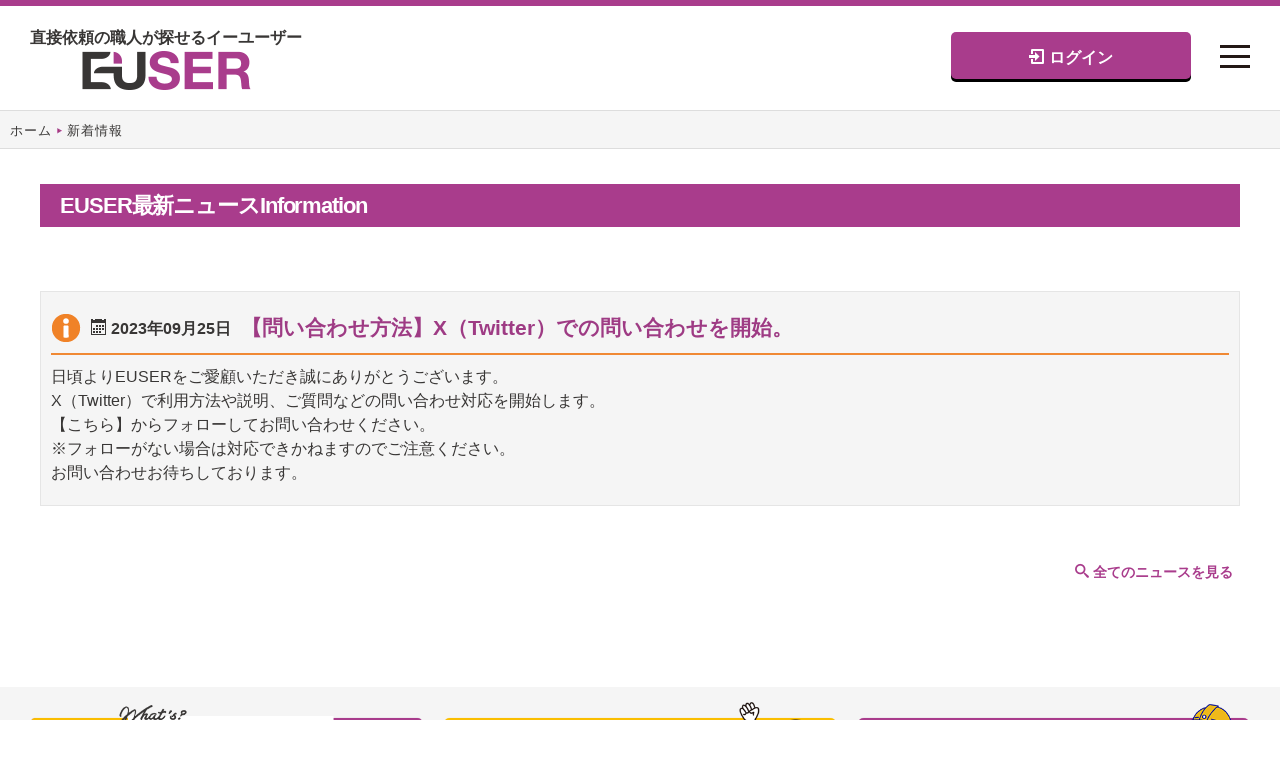

--- FILE ---
content_type: text/html; charset=UTF-8
request_url: https://e-user.jp/info_list.php?info_no=48
body_size: 14337
content:
<!doctype html>
<html lang="ja">
<head>
<meta charset="utf-8">
<meta name="viewport" content="width=device-width, initial-scale=1.0, maximum-scale=1.0, minimum-scale=1.0, user-scalable=no">
<meta http-equiv="X-UA-Compatible" content="IE=edge">
<meta name="description" content="直接依頼の職人が探せるイーユーザーEUSER">
<meta name="keywords" content="内装工事,外装工事,エントランス,キッチン,トイレ">
<title>新着一覧|直接依頼の職人が探せるイーユーザーEUSER</title>
<link rel="stylesheet" type="text/css" href="css/style2.css">
<link rel="stylesheet" type="text/css" href="css/icons.css">
<link rel="shortcut icon" href="./img/common/favicon.ico" />
<link rel="apple-touch-icon" sizes="180x180" href="./img/common/apple-touch-icon-180x180.png">
<!-- #google code -->
<!-- Google Code -->

<!-- Global site tag (gtag.js) - Google Analytics -->
<script async src="https://www.googletagmanager.com/gtag/js?id=G-LQL7HLZGLE"></script>
<script>
  window.dataLayer = window.dataLayer || [];
  function gtag(){dataLayer.push(arguments);}
  gtag('js', new Date());

  gtag('config', 'G-LQL7HLZGLE');
</script>

<!-- Event snippet for ユーザー登録 conversion page -->
<script>
window.addEventListener('load', function() {
document.querySelectorAll('[href*="mailto:user@e-user.jp?subject=euserユーザー登録"]').forEach(function(link){
link.addEventListener('click', function() {
gtag('event', 'conversion', {'send_to': 'AW-10858452100/S78bCOWl0MQDEISp27ko'});
});
});
});
</script>

<!-- Event snippet for 職人登録 conversion page -->
<script>
window.addEventListener('load', function() {
document.querySelectorAll('[href*="mailto:syokunin@e-user.jp?subject=euser職人登録"]').forEach(function(link){
link.addEventListener('click', function() {
gtag('event', 'conversion', {'send_to': 'AW-10858452100/LtI7CPysoMQDEISp27ko'});
});
});
});
</script>


<!--yahoo広告-->
<!--
<script async src="https://s.yimg.jp/images/listing/tool/cv/ytag.js"></script>
<script>
window.yjDataLayer = window.yjDataLayer || [];
function ytag() { yjDataLayer.push(arguments); }
ytag({"type":"ycl_cookie"});
</script>
-->

<!-- LINE Tag Base Code -->
<!-- Do Not Modify -->
<script>
(function(g,d,o){
  g._ltq=g._ltq||[];g._lt=g._lt||function(){g._ltq.push(arguments)};
  var h=location.protocol==='https:'?'https://d.line-scdn.net':'http://d.line-cdn.net';
  var s=d.createElement('script');s.async=1;
  s.src=o||h+'/n/line_tag/public/release/v1/lt.js';
  var t=d.getElementsByTagName('script')[0];t.parentNode.insertBefore(s,t);
    })(window, document);
_lt('init', {
  customerType: 'lap',
  tagId: '982861a8-1b44-40a8-be45-6472311af6c0'
});
_lt('send', 'pv', ['982861a8-1b44-40a8-be45-6472311af6c0']);
</script>
<noscript>
  <img height="1" width="1" style="display:none"
       src="https://tr.line.me/tag.gif?c_t=lap&t_id=982861a8-1b44-40a8-be45-6472311af6c0&e=pv&noscript=1" />
</noscript>
<!-- End LINE Tag Base Code -->


<!-- Google tag (gtag.js) -->
<script async src="https://www.googletagmanager.com/gtag/js?id=AW-10858452100"></script>
<script>
  window.dataLayer = window.dataLayer || [];
  function gtag(){dataLayer.push(arguments);}
  gtag('js', new Date());

  gtag('config', 'AW-10858452100');
</script></head>
<body>
<div id="container">

	
        <!-- #header -->
            <header id="gHeader">
        <div class="hInner">

			<div class="logo"><h1>直接依頼の職人が探せるイーユーザー</h1>
             <a href="./"><img src="img/common/logo.png" alt="EUSER" style="width: 171px;"></a> </div>
            <div class="rBox">

				<div class="comBtn2 sp"><a href="login.php"><i class="icomoon-icon-enter"></i> ログイン</a></div>
            <!--<ul class="search clearfix">
            <li class="btn">
                <input type="button" value="" name="btn">
            </li>
            <li>
                <input type="text" value="" name="search" placeholder="キーワード検索">
            </li>
            </ul>-->
                <div class="menu" id="toggle"><span class="top"></span><span class="middle"></span><span class="bottom"></span></div>


		<div class="comBtn"><a href="login.php"><i class="icomoon-icon-enter"></i> ログイン</a></div>

            </div>
        </div>
        <div class="menuBox">
            <div class="comBox">
                <div class="logo"><a href="./"><img src="img/common/logo.png" alt="EUSER"></a></div>
                <p class="midTxt">ユーザー様と職人さんをつなぐ、リフォームのマッチングサイト　イーユーザー
			<div class="sns">
				<a href="https://www.instagram.com/euser.jp/" target="_blank"><img src="img/common/instagram-ico.png" alt="インスタ"></a>
				<a href="https://twitter.com/euser_jp" target="_blank"><img src="img/common/twitter-ico.png" alt="Twitter"></a>
				<!--<a href="https://www.facebook.com/enduser.jp" target="_blank"><img src="img/common/facebook-ico.png" alt="Facebook"></a>-->
				<a href="https://www.youtube.com/@euser_" target="_blank"><img src="img/common/youtube-ico.png" alt="YouTube"></a>
			</div>
				</p><br />
                <ul class="fLinkUl">
                    <li>
                        <p class="fTtl">EUSERメニュー</p>
                        <ul class="fLinkList">
                            <li>
                                <ul>
                                <li><a href="guide_qa.php">ご利用ガイド</a></li>
                                <li><a href="use_flow.php">ユーザーフロー</a></li>
                                <!--<li><a href="koutei_sheet.php">作業工程表</a></li>-->
                                <!--<li><a href="kakaku_souba_list.php">価格相場一覧</a></li>-->

				<li><a href="login.php"><i class="icomoon-icon-enter"></i> ログイン</a></li>                                </ul>
                            </li>
                        </ul>
                    </li>
                    <li>
                        <p class="fTtl">ユーザー様／職人さんご登録</p>
                        <ul>
                            <li><a href="https://e-user.jp/euser_entry_index.php">ユーザー様ご登録</a></li>
                            <li><a href="https://e-user.jp/syokunin_entry_index.php">職人さんご登録</a></li>
                        </ul>
                    </li>
                    <li>
                        <p class="fTtl">運営会社について</p>
                        <ul>
	                        <li><a href="https://enduser.jp/" target="_blank">運営会社</a></li>
	                        <li style="margin-left:10px;display:flex;align-items:center;">L<a href="https://www.enduser.jp/blog" target="_blank">EUSERリフォームラボ</a></li>
	                        <li><a href="kiyaku.php">利用規約</a></li>
	                        <li><a href="kouzi_kitei.php">工事規定</a></li>
	                        <li><a href="privacyp.php">プライバシーポリシー</a></li>
	                        <li><a href="law.php">特定商取引法に基づく表記</a></li>
	                        <li><a href="cancelp.php">キャンセルポリシー</a></li>
	                        <li><a href="inquiry.php">お問い合わせ</a></li>
                        </ul>
                    </li>
                </ul>
            </div>
        </div>


    </header>
        <!-- /#header -->	
	

    <div id="main">
        <div id="pagePath">
            <ul>
                <li><a href="./">ホーム</a></li>
                <li>新着情報</li>
            </ul>
        </div>
        <section class="job">
            <section class="recurit comBox04">
                <h3 class="headLine05 fadeIn">EUSER最新ニュースInformation</h3>
			<form class="mailForm" name="frm_search" method="get" action="">
			<br/><div class="infoBox fadeIn">
<ul class="listDate">
<li><img src="img/common/info_ico.png" alt="お知らせアイコン"></li>
<li style="font-weight: bold;"><i class=" icomoon-icon-calendar-2"></i> 2023年09月25日</li>
<li><span>【問い合わせ方法】X（Twitter）での問い合わせを開始。</span></li>
</ul>
<div class="listText">
日頃よりEUSERをご愛顧いただき誠にありがとうございます。<br />
X（Twitter）で利用方法や説明、ご質問などの問い合わせ対応を開始します。<br />
【<a href="https://twitter.com/euser_jp" target="_blank">こちら</a>】からフォローしてお問い合わせください。<br />
※フォローがない場合は対応できかねますのでご注意ください。<br />
お問い合わせお待ちしております。
</div>
</div>
<br/>			<div class="rightTxt comTxtLink fadeIn"><a href="info_list.php"><i class="icomoon-icon-search-3"></i> 全てのニュースを見る</a></div><br/>
			<input type="hidden" name="p" id="p" value="" />
			</form>
            </section>
         </section>
    </div>

        <!-- #banner -->
                <div class="comGreyBox top">
            <ul class="comLinkUl">
		                <li><a href="lp/index.php" target="_blank"> <img src="img/common/banner_img00.png" alt="イーユーザーとは？"> </a></li>
		<li class="pc"><a href="euser_entry_index.php"> <img src="img/common/banner_img01.png" alt="職人さんに直接仕事を依頼をしたい 入札方式でお得に工事発注 工事のご依頼はこちら"> </a></li>                <li class="right pc"><a href="syokunin_entry_index.php"> <img src="img/common/banner_img02.png" alt="空いた時間で効率よくお仕事をしたい お客様との直接お取引で受注 職人さん無料ご登録はこちら"> </a></li>
            </ul>
        </div>
        <!-- /#banner -->

<!--    </div>-->

        <!-- #footer -->
            <footer id="gFooter">
        <div class="comBox">
            <p class="midTxt" style="margin-bottom: 10px;">
				ユーザー様と職人さんをつなぐ、リフォームのマッチングサイト
            <div class="fLogo"><a href="./"><img src="img/common/logo.png" alt="EUSER" style="width: 171px;"></a></div>
			<div class="sns">
				<a href="https://www.instagram.com/euser.jp/" target="_blank"><img src="img/common/instagram-ico.png" alt="インスタ"></a>
				<a href="https://twitter.com/euser_jp" target="_blank"><img src="img/common/twitter-ico.png" alt="Twitter"></a>
				<!--<a href="https://www.facebook.com/enduser.jp" target="_blank"><img src="img/common/facebook-ico.png" alt="Facebook"></a>-->
				<a href="https://www.youtube.com/@euser_" target="_blank"><img src="img/common/youtube-ico.png" alt="YouTube"></a>
			</div>
			</p><br />

            <ul class="fLinkUl">
                <li>
                    <p class="fTtl">EUSERメニュー</p>
                    <ul class="fLinkList">
                        <li>
                            <ul>
                                <li><a href="guide_qa.php">ご利用ガイド</a></li>
                                <li><a href="use_flow.php">ユーザーフロー</a></li>
				<!--
                                <li><a href="koutei_sheet.php">作業工程表</a></li>
                                <li><a href="kakaku_souba_list.php">価格相場一覧</a></li>
				-->
				<li><a href="login.php"><i class="icomoon-icon-enter"></i> ログイン</a></li>                            </ul>
                        </li>
                    </ul>
                </li>
                    <li>
                        <p class="fTtl">ユーザー様／職人さんご登録</p>
                        <ul>
                            <li><a href="https://e-user.jp/euser_entry_index.php">ユーザー様ご登録</a></li>
                            <li><a href="https://e-user.jp/syokunin_entry_index.php">職人さんご登録</a></li>
                        </ul>
                    </li>
                <li>
                    <p class="fTtl">運営会社について</p>
                    <ul>
                        <li><a href="https://enduser.jp/" target="_blank">運営会社</a></li>
                        <li style="margin-left:10px;display:flex;align-items:center;">L<a href="https://www.enduser.jp/blog" target="_blank">EUSERリフォームラボ</a></li>
                        <li><a href="kiyaku.php">利用規約</a></li>
                        <li><a href="kouzi_kitei.php">工事規定</a></li>
                        <li><a href="privacyp.php">プライバシーポリシー</a></li>
                        <li><a href="law.php">特定商取引法に基づく表記</a></li>
                        <li><a href="cancelp.php">キャンセルポリシー</a></li>
                        <li><a href="inquiry.php">お問い合わせ</a></li>
                    </ul>
                </li>
            </ul>
	<!--<p class="midTxt"><a href="https://a-sys-a.com/" target="_blank">【広告】ポータルサイト/マッチングサイト開発ならアビリティーシステム㈱</a></p>-->
        </div>
        <address>
        Copyright（C）Enduser,inc. All Rights Reserved.
        </address>
<div id="sp-fixed-menu" class="for-sp">

  <ul style="display: block;">
    <li style="width: 100%;"><a href="https://www.enduser-hp.jp/specialevent" target="_blank" class="campainBox-sp">職人さん特別企画！<span>こちらをタップ</span></a></li>
  </ul>

  <ul>
    <li class="user-f-bn"><a href="euser_entry_index.php"><img src="img/common/banner_img01-bottom.png" alt="工事のご依頼はこちら"></a></li>
    <li class="syokunin-f-bn"><a href="syokunin_entry_index.php"><img src="img/common/banner_img02_bottom.png" alt="お仕事検索はこちら"></a></li>
  </ul>
  <!--<a href="https://www.enduser-hp.jp/specialevent" target="_blank" class="campainBox-sp">
    職人さん特別企画実施中！
  </a>-->
</div>
<style>
.user-f-bn{
 display: block;
 /*background-color: #ec5607;*/
 color: #fff;
 padding: 10px;
}

.syokunin-f-bn{
 display: block;
 /*background-color: #a83c8d;*/
 color: #fff;
 padding: 10px;
}
</style>

    </footer>
        <!-- /#footer -->	
	
</div>
<script src="js/jquery.js"></script> 
<script src="js/common.js"></script>
<script type="text/javascript">
<!--
	function setPageNo2(frm, en, pno){
		frm.elements[en].value = pno;
		frm.submit();
		return false;
	}
//-->
</script>
</body>
</html>

--- FILE ---
content_type: text/css
request_url: https://e-user.jp/css/style2.css
body_size: 81225
content:
/* info_list.php専用
ページャーが出なかったため、ページャが出るように変更したもので
sytle.cssとほぼ同じ
*/


@charset "utf-8";
@import url('https://fonts.googleapis.com/css2?family=Noto+Sans+JP:wght@300;400;500;700&display=swap');
@import url('https://fonts.googleapis.com/css2?family=Commissioner:wght@600;700;800&display=swap');
@import url('https://fonts.googleapis.com/css2?family=Roboto:ital,wght@0,300;0,400;1,400&display=swap');
@import url('https://fonts.googleapis.com/css2?family=M+PLUS+Rounded+1c:wght@300;400;500&display=swap');
/*------------------------------------------------------------
	デフォルトスタイル
------------------------------------------------------------*/
html, body, div, span, applet, object, iframe, h1, h2, h3, h4, h5, h6, p, blockquote, pre, a, abbr, acronym, address, big, cite, code, del, dfn, em, font, img, ins, kbd, q, s, samp, small, strike, strong, sub, sup, tt, var, b, u, i, center, dl, dt, dd, ol, ul, li, fieldset, form, label, legend, table, caption, tbody, tfoot, thead, tr, th, td {
    margin: 0;
    padding: 0;
    background: transparent;
    border: 0;
    outline: 0;
    font-size: 1em;
}
html {
    font-size: 62.5%;
}
body, table, input, textarea, select, option {
    font-family: "游ゴシック", "游ゴシック体", "Yu Gothic", YuGothic, "ヒラギノ角ゴ ProN", "Hiragino Kaku Gothic ProN", "メイリオ", Meiryo, "ＭＳ Ｐゴシック", "MS PGothic", sans-serif;
}
article, aside, canvas, details, figcaption, figure, footer, header, hgroup, menu, nav, section, summary {
    display: block;
}
ol, ul {
    list-style: none;
}
blockquote, q {
    quotes: none;
}
:focus {
    outline: 0;
}
ins {
    text-decoration: none;
}
del {
    text-decoration: line-through;
}
img {
    vertical-align: top;
    max-width: 100%;
    height: auto;
}
a, a:link {
    color: #383635;
    text-decoration: none;
}
a:visited {
    color: #383635;
}
a:hover {
    color: #383635;
}
a:active {
    color: #383635;
}

button {
  -moz-appearance: none;
  -webkit-appearance: none;
  appearance: none;
}

.bg_gray {
    background-color:#dcdcdc!important;
}
.text_gray {
    color:#808080!important;
}
/*------------------------------------------------------------
	レイアウト
------------------------------------------------------------*/
body {
    color: #383635;
    font-size: 1.6rem;
    line-height: 1.5;
    text-size-adjust: none;
    -webkit-text-size-adjust: none;
    background-color: #FFF;
}
body.fixed {
    position: fixed;
    left: 0;
    top: 0;
    width: 100%;
    box-sizing: border-box;
}
#container {
    text-align: left;
}
#main {
    margin-bottom: 80px;
}
a[href^="tel:"] {
    cursor: default;
    pointer-events: none;
}
@media all and (min-width: 897px) {
    .sp {
        display: none !important;
    }
}
@media all and (max-width: 896px) {
    body {
        min-width: inherit;
        font-size: 1.2rem;
    }
    a:hover, a:hover img {
        opacity: 1 !important;
    }
    .pc {
        display: none !important;
    }
    a[href^="tel:"] {
        cursor: pointer;
        pointer-events: auto;
    }
    #main {
        margin-bottom: 40px;
    }
}
/*------------------------------------------------------------
	ヘッダー
------------------------------------------------------------*/
#gHeader {
    border-top: 6px solid #a93c8c;
    box-sizing: border-box;
}

@media only screen and (max-width: 480px) {
#gHeader {
 /*position: sticky;
 position: -webkit-sticky;/*Safari用*/
 top: 0;
 background: #fff;
 z-index: 99999;
}
}

#gHeader .hInner {
    padding: 16px 30px 19px;
    display: flex;
    justify-content: space-between;
}
#gHeader .hInner .logo {
    /*width: 171px;*/
	width: 272px;
    margin-top: 4px;
	text-align: center;
}
#gHeader .hInner .rBox {
	margin-top: 10px;
    margin-right: 4.8%;
}
#gHeader .rBox span{
    font-size: 1.0rem;
}
#gHeader .hInner .rBox .search {
	padding: 3px 1px 3px 12px;
	width: 220px;
	height: 38px;
	position: absolute;
	right: 380px;
	/*top: 28px;*/
	top:40px;
	border-radius: 5px;
	background-color: #eee;
	box-sizing: border-box;
}
#gHeader .search li {
	width: 168px;
	float: left;
}
#gHeader .search li input {
	padding: 5px 14px 3px;
	width: 100%;
	height: 31px;
	font-size: 1.4rem;
	border: none;
	background-color: #fad2ef;
	-webkit-appearance: none;
	border-radius: 3px;
	box-sizing: border-box;
	font-family: "游ゴシック","Yu Gothic","游ゴシック体","YuGothic","ヒラギノ角ゴ Pro W3","Hiragino Kaku Gothic Pro","Meiryo UI","メイリオ",Meiryo,"ＭＳ Ｐゴシック","MS PGothic",sans-serif;
}

#gHeader .search li input::-webkit-input-placeholder { /* WebKit browsers */
	color: #a93c8c;
	opacity:1;
}
#gHeader .search li input:-moz-placeholder { /* Mozilla Firefox 4 to 18 */
	color: #a93c8c;
	opacity:1;
}
#gHeader .search li input::-moz-placeholder {
	color: #a93c8c;
	opacity:1;
}
#gHeader .search li input:-ms-input-placeholder { /* Internet Explorer 10+ */
	color: #a93c8c;
	opacity:1;
}
#gHeader .search .btn {
	margin-right: 9px;
	width: 28px;
}
#gHeader .search .btn input {
	padding: 5px;
	border-radius: 0;
	background: url(../img/common/icon00.png) no-repeat center top 4px;
	cursor: pointer;
}
#gHeader .search .btn input:hover {
	opacity: 0.7;
}
.menu {
    right: 27px;
    /*top: 34px;*/
	top: 45px;
    display: block;
    position: absolute;
    width: 33px;
    height: 25px;
    cursor: pointer;
    z-index: 601;
    transition: opacity .25s ease;
    -webkit-transition: all .3s ease;
    transition: all .3s ease;
    box-sizing: border-box;
}
.menu span {
    background-color: #231815;
    border: none;
    height: 3px;
    width: 30px;
    position: absolute;
    top: 0;
    left: 0;
    -webkit-transition: all .35s ease;
    transition: all .35s ease;
    cursor: pointer;
}
.menu span:nth-of-type(2) {
    top: 10px;
}
.menu span:nth-of-type(3) {
    top: 20px;
}
.menuBox {
    padding: 60px 0;
    height: 100vh;
    display: none;
    position: absolute;
    left: 0;
    width: 100%;
    top: 0;
    z-index: 500;
    box-sizing: border-box;
    background-color: rgba(229, 229, 229, 0.9);
    overflow-y: auto;
}
.menuBox .logo {
   /* text-align: center;
    margin-bottom: 15px;*/
	margin: 0 auto;
	width: 170px;
	margin-bottom: 15px;
}
.menuBox .fTtl {
    color: #000;
}
.menuBox ul li a {
    color: #000;
    display: block;
    font-size: 1.4rem;
    font-weight: 600;
}
.menuBox ul li:last-of-type a {
    border: none;
}
.menu.active .top {
    -webkit-transform: translateY(10px) translateX(0) rotate(45deg);
    -ms-transform: translateY(10px) translateX(0) rotate(45deg);
    transform: translateY(10px) translateX(0) rotate(45deg);
}
.menu.active .bottom {
    -webkit-transform: translateY(-10px) translateX(0) rotate(-45deg);
    -ms-transform: translateY(-10px) translateX(0) rotate(-45deg);
    transform: translateY(-10px) translateX(0) rotate(-45deg);
}
.menu.active .middle {
    display: none;
}
@media all and (max-width: 896px) {
    #gHeader {}
    #gHeader .hInner {
        padding: 15px;
    }
    #gHeader .hInner .logo {
        /*width: 120px;*/
		width: 132px;
        margin: 0;
		text-align: left;
    }
    #gHeader .comBtn{
        display: none;
    }
    #gHeader .hInner .rBox {
    margin-right: 9%;
    margin-top: -4px;
}
    #gHeader .hInner .search {
		display: none;
		position: static !important;
	}
	#gHeader .search li input {
		font-size: 1.3rem;
	}
	#gHeader .search .btn input:hover {
		opacity: 1;
	}
    .menu {
        /*top: 25px;*/
		/*top:18px;*/
		top: 40px;
        width: 30px;
        height: 30px;
        right: 15px;
    }
}
@media all and (min-width: 897px) {
    .menuBox .logo:hover {
        opacity: 0.7;
    }
}
/*------------------------------------------------------------
	フッター
------------------------------------------------------------*/
#gFooter {
    background-color: #e5e5e5;
    padding: 54px 0 0 0;
    font-weight: 500;
}
.fLogo {
    margin-bottom: 18px;
    text-align: center;
}
.fLinkUl {
    padding-bottom: 46px;
    display: flex;
    justify-content: center;
}
.fLinkUl a {
    font-size: 1.4rem;
    font-weight: bold;
    display: inline-block;
}
@media all and (min-width: 897px) {
    .fLinkUl a:hover {
        text-decoration: underline;
    }
}
.fLinkUl > li {
    margin: 0 2.4%;
}
.fLinkUl li ul li {
    margin-bottom: 2px;
    max-width: 250px;
}
.fLinkList {
    display: flex;
    max-width: 245px;
}
.fLinkList > li {
    margin-right: 76px;
}
.fLinkList > li:last-of-type {
    margin-right: 0;
}
.fTtl {
    margin-bottom: 10px;
    font-size: 1.8rem;
    font-weight: bold;
}
.midTxt {
    margin-bottom: 29px;
    text-align: center;
    font-size: 1.4rem;
    font-weight: bold;
}
address {
    padding: 19px 0 20px;
    color: #fff;
    text-align: center;
    font-style: normal;
    font-size: 1.4rem;
    background-color: #a93c8c;
    font-family: 'Noto Sans JP', sans-serif;
}

@media all and (max-width: 896px) {
    .fLinkUl {
        display: block;
    }
    .fLinkUl > li {
        margin: 0 0 30px;
    }
    .fLinkUl > li:last-of-type {
        margin-bottom: 0;
    }
    .fTtl {
        font-size: 1.6rem;
    }
    .fLinkUl a {
        font-size: 1.3rem;
    }
    .fLinkList {
        display: block;
    }
    .fLinkList > li {
        margin: 0 0 10px !important;
    }
    address {
        padding: 15px;
    }
}
#pagePath {
    margin-bottom: 35px;
    background-color: #f5f5f5;
    padding: 10px 10px 8px;
    border-top: 1px solid #ddd;
    border-bottom: 1px solid #ddd;
}
#pagePath ul {
    display: flex;
    flex-wrap: wrap;
    max-width: 1440px;
    margin: 0 auto;
    font-size: 1.3rem;
    letter-spacing: 0.08em;
}
#pagePath ul li {
    margin-right: 5px;
}
#pagePath ul li a {
    padding-right: 10px;
    display: inline-block;
    position: relative;
}
@media all and (min-width: 897px) {
    #pagePath ul li a:hover {
        text-decoration: underline;
    }
}
#pagePath ul li a::after {
    position: absolute;
    content: '';
    background: url("../img/common/arrow03.jpg") no-repeat;
    height: 6px;
    width: 5px;
    top: 50%;
    transform: translateY(-50%);
    right: 0;
}
/* clearfix */
.clearfix:after {
    content: "";
    display: block;
    clear: both;
}
/* flex */
.flex, .flexA, .flexB, .flexC {
    display: flex;
    flex-wrap: wrap;
}

@media screen and (max-width: 480px) {
.flexB{
    display: block;
}
}

.flexA {
    justify-content: space-around;
}
.flexB {
    justify-content: space-between;
}
.flexC {
    justify-content: center;
}

.sns{
 display: block;
 text-align: center;
}
.sns a:hover{
 opacity: 0.7;
}
.sns img{
 width: 30px;
 height: 30px;
}



/*------------------------------------------------------------
	フッター　スマホ時のみ固定メニュー表示
------------------------------------------------------------*/

/*スマホ時のみ固定用スペース開ける*/
@media screen and (max-width: 480px) {
address {
 margin-bottom: 68px;
}
}

/*PCの場合にはメニューを表示させない*/
@media (min-width: 768px) {
.for-sp{
 display:none;
 }
}	

#sp-fixed-menu{
 position: fixed;
 width: 100%;
 bottom: 0px;
 font-size: 0;
 opacity: 0.9;
 z-index: 99;
}

#sp-fixed-menu ul{
 display: flex;
 list-style: none;
 padding:0;
 margin:0;
 width:100%;
}

#sp-fixed-menu li{
 justify-content: center;
 align-items: center;
 height: 76px;
 line-height: 68px;
 width: 50%;
 padding:0;
 margin:0;
 font-size: 14px;
 /*border-right: 1px solid #fff;*/
}

/*#sp-fixed-menu li:first-child{
   background: #38b435;
}

#sp-fixed-menu li:last-child{
   background: #f3a324;
}*/

#sp-fixed-menu li a{
 color: #fff;
 text-align: center;
 display:block;
 width: 100%;
 font-weight: bold;
 /*padding:20px;*/
}

/*------------------------------------------------------------
	common
------------------------------------------------------------*/
.comBox {
    max-width: 1440px;
    margin: 0 auto;
    padding: 0 20px;
}
.comBox02 {
    max-width: 1340px;
    margin: 0 auto;
    padding: 0 20px;
}
.comBtn {
    width: 240px;
}
.comBtn.center {
    margin: 0 auto;
}
.comBtn a,.comBtn button {
    padding: 12px 2px 9px;
    display: block;
    text-align: center;
    border-radius: 5px;
    background-color: #a93c8c;
    color: #fff;
    box-shadow: 0px 3px 0px 0 #000;
    font-weight: bold;
}

/*SP用*/
.comBtn2 {
 position: absolute;
 right: 75px;
 /*top:13px;*/
 top: 35px;
 border-radius: 5px;
 color: #fff;
 font-size: 1.2em;
 display: block;
 background-color: #A83C8C;
 padding: 5px 10px;
}
.comBtn2 a{
 color: #fff!important;
}



@media all and (min-width: 897px) {
    .comBtn a:hover,.comBtn button:hover {
        background-color: #fabe00;
		cursor: pointer;
    }
}
.slide li img {
    width: 100%;
}
.slick-dots {
    text-align: center;
    z-index: 100;
    bottom: 15px;
    left: 50%;
    transform: translateX(-50%);
    position: absolute;
}
.slick-dots li {
    margin: 0 8px;
    width: 14px;
    height: 14px;
    display: inline-block;
    background-color: transparent;
    border-radius: 50%;
    cursor: pointer;
    overflow: hidden;
    border: 1px solid #656563;
    box-sizing: border-box;
}
.slick-dots .slick-active {
    background-color: #656563;
}
.slick-dots li button {
    opacity: 0;
    position: relative;
    top: 10px;
}
.comGreyBox {
    background-color: #f5f5f5;
    padding: 15px 0 40px;
}
.comGreyBox.top {
    margin-top: -8px;
}
.comBlueBg {
    background-color: #dff0f7;
    padding: 33px 0 20px;
}
.comLinkUl {
    display: flex;
    justify-content: space-between;
    max-width: 1340px;
    padding: 0 20px;
    margin: 0 auto;
}
.comLinkUl li {
    width: 48.6%;
	margin: 0 10px;
}
@media screen and (max-width: 480px) {
.comLinkUl li {
	margin: 0 0px;
}
}
.comLinkUl li a {
    display: block;
}
.comLinkUl li a img {
    width: 100%;
}
@media all and (min-width: 897px) {
    .comLinkUl li a:hover {
        opacity: 0.7;
    }
}
.headLine01 {
    margin-bottom: 30px;
    text-align: center;
    font-size: 2.8rem;
}
.newsBox {
    margin-bottom: 61px;
    padding-top: 23px;
}
.newsBox .comBox02 {
    display: flex;
    justify-content: space-between;
    align-items: flex-end;
}
.news {
    display: flex;
    align-items: center;
    width: 87%;
}
.newTtlBox {
    width: 160px;
    padding-bottom: 6px;
}
.headLine02 {
    font-size: 2.8rem;
    text-align: center;
    line-height: 1.4;
}
.headLine02 span {
    display: block;
    font-size: 1.4rem;
}
.newsDl {
    margin-left: 3%;
    padding: 7px 0 0 3.5%;
    border-left: 6px solid #fff;
    font-size: 1.4rem;
    font-weight: 500;
    width: 100%;
}
.newsDl dt {
    color: #a93c8c;
    float: left;
	margin-right: 10px;
}
.newsDl dd {
    padding: 0 0 4px 120px;
}
.newsDl dd a{
    font-weight: bold;
}
@media all and (min-width: 897px) {
    .newsDl dd a:hover {
        text-decoration: underline;
    }
}
.comTxtLink {
    padding-bottom: 8px;
}
.comTxtLink a {
    display: block;
    color: #a93c8c;
    font-size: 1.4rem;
    font-weight: bold;
}
@media all and (min-width: 897px) {
    .comTxtLink a:hover {
        text-decoration: underline;
    }
}
.case {
    margin-bottom: 65px;
}
.caseUl {
    margin: -25px 0 40px;
    display: flex;
    flex-wrap: wrap;
}
.caseUl li {
    margin: 25px 1.45% 0 0;
    width: 23.9%;
    position: relative;
    font-size: 1.4rem;
}
.caseUl li:nth-of-type(4n) {
    margin-right: 0;
}
.caseTtl {
    background-color: #eb5206;
    width: 50px;
    color: #fff;
    font-size: 1.6rem;
    line-height: 1.1;
    text-align: center;
    min-height: 42px;
    display: flex;
    justify-content: center;
    font-weight: 500;
    padding-top: 6px;
    align-items: center;
    position: absolute;
    top: 0;
    right: 0;
    z-index: 100;
}
.caseTtl:before {
    content: '';
    min-height: inherit;
    font-size: 0;
}
.caseTtl.over {
    background-color: #a93c8c;
}
.caseTtl::after {
    position: absolute;
    content: "";
    background: url("../img/common/icon11.png") no-repeat;
    height: 13px;
    width: 50px;
    left: 0;
    bottom: -12px;
}
.caseTtl.over::after {
    background-image: url("../img/common/icon12.png");
}
.btmBox {
    padding-top: 11px;
    border: 1px solid #e5e5e5;
    border-top: none;
}
.vltTxt {
    margin-bottom: 4px;
    color: #a93c8c;
    font-weight: 500;
    padding: 0px 8px;
}
.nyusatuTxt {
    margin-bottom: 2px;
    text-align:right;
    color: #000000;
    /*font-weight: 500;*/
    padding: 0 12px;
}
.caseTxtBox {
    padding: 2px 13px;
    background-color: #f5f5f5;
}
.date {
    display: flex;
    align-items: first baseline;
}
.date .city {
    width: 105px;
}
.date .day {
    flex: 1;
}
.name {
    line-height: 2.2;
    width: 48%;
    display: flex;
    align-items: center;
}
.user {
    display: flex;
    justify-content: space-between;
}
.nameImg {
    width: 30px;
    height: 30px;
    border-radius: 50%;
    overflow: hidden;
    margin-right: 5px;
}
.nameImg_mid {
    width: 120px;
    height: 120px;
    border-radius: 75%;
    overflow: hidden;
    margin-right: 5px;
}
.nameImg_big {
    width: 150px;
    height: 150px;
    border-radius: 80%;
    overflow: hidden;
	margin: 0 auto;
}
.nameTxt {
    flex: 1;
}
.num {
    width: 49%;
    text-align: right;
    font-size: 2.3rem;
    font-weight: 500;
    display: inline-block;
    font-family: 'Roboto', sans-serif;
}
.num small {
    font-size: 1.4rem;
}
.end {
    margin-bottom: 72px;
}
.endUl {
    margin: -30px 0 35px;
    display: flex;
    flex-wrap: wrap;
}
.endUl li:nth-of-type(3n) {
    margin-right: 0;
}
.endUl li {
    margin: 30px 6.5% 0 0;
    width: 28.2%;
    display: flex;
    align-items: center;
    font-size: 1.4rem;
}
.cirImg {
    border-radius: 50%;
    overflow: hidden;
    width: 125px;
    height: 125px;
    margin-right: 7px;
}
.endUl li .vltTxt {
    padding: 0;
    margin-bottom: 4px;
}
.date.price .city {
    width: 74px;
}
.date.price .num, .date.price .day {
    width: inherit;
}
.endTxtBox {
    flex: 1;
}
.best {
    margin-bottom: 56px;
}
.best.comBlueBg {
    padding: 34px 0 43px;
}
.user.between .bestDate {
    width: 125px;
    text-align: right;
}
.user.between .name {
    width: inherit;
    flex: 1;
}
.user.between {
    margin-bottom: 4px;
    font-size: 1.4rem;
    display: flex;
    justify-content: space-between;
    align-items: center;
}
.comBox03 {
    max-width: 815px;
    margin: 0 auto;
    padding: 0 15px;
}
.comWitheBox {
    margin-bottom: 40px;
    background-color: #fff;
    border-radius: 10px;
    box-sizing: border-box;
    font-size: 1.4rem;
    padding: 14px 25px;
    line-height: 1.55;
    font-weight: 500;
    border: 1px solid #fabe00;
}
.start {
    margin-bottom: 2px;
}
.jubrequest {
    margin-bottom: 64px;
}
.start span {
    color: #eb5206;
    display: inline-block;
}
.rightTxt {
    padding-right: 7px;
    text-align: right;
}
.genre {
    margin-bottom: 80px;
}
.genreUl {
    margin-bottom: 37px;
    display: flex;
    flex-wrap: wrap;
}
.genreUl li {
    width: 20%;
    box-sizing: border-box;
    padding: 15px 20px;
    font-weight: 600;
    display: flex;
    align-items: center;
}
.genreUl li img {
    display: inline-block;
    margin-right: 14px;
}
.genreUl li:nth-of-type(2n-1) {
    background-color: #f5f5f5;
}
.lTtl {
    margin: -2px 0 14px;
    font-size: 2.2rem;
}
.area {
    margin-bottom: 64px;
    padding-bottom: 28px;
}
.areaUl {
    display: flex;
    flex-wrap: wrap;
    justify-content: center;
}
.areaUl ul {
    margin-bottom: 20px;
}
.areaUl ul:last-of-type {
    margin-bottom: 0;
}
.mapImg {
    margin-top: -180px;
    text-align: center;
}
.areaUl > li {
    margin-right: 3.65%;
    line-height: 1.39;
    font-weight: 600;
}
.areaUl > li:nth-of-type(6n) {
    margin-right: 0;
}
.areaUl .less {
    margin-right: 1.7%;
}
.areaUl li a {
    text-decoration: underline;
}
@media all and (min-width: 897px) {
    .areaUl li a:hover {
        text-decoration: none;
    }
}
.headLine03 {
    margin-bottom: 24px;
    font-size: 2.8rem;
    letter-spacing: -0.1em;
}
.interim {
    margin-bottom: 130px;
}
.interim .headLine01 {
    margin-bottom: 46px;
}
.interim .img {
    text-align: center;
}
.headLine04 {
    margin-bottom: 10px;
    font-size: 2.2rem;
    padding-left: 12px;
    line-height: 0.9;
    letter-spacing: -0.05em;
    border-left: 4px solid #a93c8c;
}
.comBox04 {
    max-width: 1200px;
    margin: 0 auto;
    padding: 0 15px;
}
.worldLinkUl {
    margin: -25px 0 25px;
    display: flex;
    flex-wrap: wrap;
}
.worldLinkUl li {
    width: 23.75%;
    margin: 25px 1.65% 0 0;
}
.worldLinkUl li:nth-of-type(4n) {
    margin-right: 0;
}
.worldLinkUl li a {
    color: #000;
    font-size: 2.2rem;
    text-align: center;
    font-weight: bold;
    background-color: #fabe00;
    box-shadow: 0 3px 0 #000;
    display: flex;
    justify-content: center;
    align-items: center;
    height: 110px;
    border-radius: 10px;
    box-sizing: border-box;
}
.worldLinkUl li.on a {
    background-color: #a93c8c;
    color: #fff;
    font-size: 2.6rem;
}
.worldLinkUl.orage li.on a {
    background-color: #eb5206;
    font-size: 2.6rem;
}
@media all and (min-width: 897px) {
    .worldLinkUl li a:hover {
        background-color: #a93c8c;
        color: #fff;
        font-size: 2.6rem;
    }
    .worldLinkUl.orage li a:hover {
        background-color: #eb5206;
    }
}
.headLine05 {
    color: #fff;
    font-size: 2.2rem;
    background-color: #a93c8c;
    padding: 5px 20px;
    letter-spacing: -0.05em;
}
.genreUl02 li {
    margin-bottom: 20px;
    width: 100%;
    padding: 0;
    background-color: transparent !important;
    display: block;
}
.genreUl02 li:last-of-type {
    margin-bottom: 0;
}
.genreUl02 > li .bgTtx {
    padding: 11px 22px 9px;
    display: flex;
    align-items: center;
    background-color: #ecedf3 !important;
}
.txtListUl {
    display: flex;
    flex-wrap: wrap;
    max-width: 1056px;
    margin: 18px auto 12px;
}
.txtListUl > li {
    width: 21.6%;
    margin: 25px 4.5% 0 0;
    min-height: 64px;
    position: relative;
}
.txtListUl > li:after {
    content: '';
    min-height: inherit;
    font-size: 0;
}
.txtListUl li:nth-of-type(4n) {
    margin-right: 0;
}
.txtListUl li .txtTtl {
    padding: 0 6px;
    box-sizing: border-box;
    background-color: #f5f5f5;
    letter-spacing: -0.05em;
}
.textUl li {
    display: inline-block;
    font-size: 1.3rem;
    padding-left: 15px;
    margin-right: 2px;
    position: relative;
    width: inherit;
}
.textUl li a {
    display: inline-block;
    margin-right: 3px;
}
@media all and (min-width: 897px) {
    .textUl li a:hover {
        text-decoration: underline;
    }
}
.textUl li::before {
    position: absolute;
    content: '';
    background: url("../img/common/arrow04.png") no-repeat;
    height: 6px;
    width: 5px;
    top: 50%;
    transform: translateY(-50%);
    left: 5px;
}
.txtListUl ul li {
    margin-bottom: 10px;
}
.comLineBox {
    margin-bottom: 40px !important;
    padding: 13px 20px 13px 23px;
    box-sizing: border-box;
    border-radius: 5px;
    display: flex;
    justify-content: space-between;
    align-items: center;
    border: 1px solid #a93c8c;
}
.comLineBox.limit01 {
    max-width: 1160px;
    margin: 0 auto;
}
.comLineBox.limit02 {
    width: 970px;
}
.mypage .headLine05 {
    margin-bottom: 38px;
}
.mypage .newTtlBox {
    width: 160px;
}
.pageUser {
    font-size: 1.4rem;
    font-weight: 500;
}
.pageUser .nameTxt {
    line-height: 1.4;
}
.borImg {
    border-radius: 50%;
    overflow: hidden;
	object-fit: cover;
    margin-right: 7px;
    width: 45px;
    height: 45px;
    display: inline-block;
    border: 1px solid #9b9b9b;
    box-sizing: border-box;
}
.pageUser .name {
    width: auto;
    display: flex;
    align-items: center;
}
.detailTxtBox {
    width: 730px;
    padding-left: 4.5%;
    margin-left: 1%;
    border-left: 5px solid #a93c8c;
    font-size: 1.6rem;
    font-weight: 500;
    box-sizing: border-box;
}
.detailTtl {
    font-size: 1.4rem;
    margin-bottom: 6px;
    display: flex;
}
.detailTxt {
    flex: 1;
}
.detailTtl .vltTxt {
    padding: 0;
    margin: 0 20px 0 0;
    width: 160px;
}
.lBox {
    max-width: 1000px;
    display: flex;
    align-items: center;
}
.comBtn.blue,.comBtn.blue input {
    width: auto;
    max-width: 150px;
}
.comBtn.blue a {
    padding: 7px 27px 4px;
    background-color: #3bc6e4;
    margin: 10px;
	font-weight: bold;
    color: #fff!important;
}

.orange{
 background:#eb5206!important;
}
.orange:hover{
 background:#fabe00!important;
}

@media all and (min-width: 897px) {
    .comBtn.blue a:hover {
        background-color: #FABE00;
    }
}
.headLine06 {
    background-color: #ecedf3;
    font-size: 1.6rem;
    padding: 6px 12px 5px;
    margin: -8px 0 14px;
}
.rightBox {
    display: flex;
    justify-content: flex-end;
}
.dateNumBox {
    padding-bottom: 4px;
    display: flex;
    align-items: center;
    flex-wrap: wrap;
}
.dateNumBox .vltTxt {
    font-size: 1.4rem;
    padding: 0;
    width: 150px;
    margin-right: 10px;
}
.dateNumBox span {
    display: inline-block;
    margin: 0 18px 0 0;
}
.limit02 .newTtlBox {
    width: 140px;
}
.limit02 .comBtn.blue {
    padding-bottom: 5px;
}
big {
    display: inline-block;
    color: #eb5206;
    font-size: 3rem;
    font-weight: 400;
    margin: 0 10px 0 30px;
    vertical-align: -3px;
    font-family: 'Roboto', sans-serif;
}
.colBg {
    margin-bottom: 17px !important;
    background-color: #fdfade;
}
.detailTxtBox02 {
    border: none;
    font-size: 1.4rem;
    padding-left: 0;
}
.detailTxtBox02 p {
    margin-bottom: 2px;
}
.detailTxtBox02 .vltTxt {
    margin: 0;
    padding: 0;
}
.comBtn.blue {
    /*max-width: 300px;*/
	max-width: 360px;
}
.comBtn.blue.big {
    max-width: inherit;
}
.comImgUl {
    margin-top: -46px;
    display: flex;
    justify-content: center;
    flex-wrap: wrap;
}
.comImgUl li {
    width: 14%;
    /*margin: 20px 1% 0;*/
	margin: 40px 1% 0;
    text-align: center;
    font-size: 1.4rem;
    font-weight: 500;
    line-height: 1.4;
    box-sizing: border-box;
}
.comImgUl li span, .comImgUl li img {
    display: block;
}
.comImgUl li .borImg {
    margin: 0 auto 6px;
    width: 80%;
    height: inherit;
}
.comImgUl li .vltTxt {
    padding: 0;
}
.mypage {
    margin-bottom: 55px;
}
.formBox {
    padding: 0 25px;
}
.jubrequest .comGreyBox {
    padding: 26px 20px 30px;
    margin-bottom: 32px;
}
.category {
    margin-bottom: 90px;
}
.flexBox {
    display: flex;
    align-items: center;
    margin: 18px 0 35px 15px;
}
.formBox span {
    display: inline-block;
    font-weight: bold;
}
.flexBtwBox {
    display: flex;
    justify-content: space-between;
}
.formLfBox {
    width: 50%;
}
.formRtBox {
    width: 48.7%;
}
.formBox .money {
    width: 43.2% !important;
}
.formBox input[type="text"], .formBox textarea, .formBox input[type="password"], input[type="email"], input[type="tel"],input[type="zip"], select {
    width: 66px;
    height: 36px;
    margin: 0 5px;
    padding: 2px 4px;
    font-size: 1.4rem;
    box-sizing: border-box;
    border: 1px solid #999;
    appearance: none;
    -webkit-appearance: none;
    box-shadow: none;
    background-color: #FFF;
    border-radius: 4px;
}
select::-ms-expand {
    display: none;
}
.formBox textarea {
    width: 520px;
    margin: 10px 20px 0;
    height: 250px;
    resize: none;
}
.formBox .year {
    width: 130px !important;
}
.formBox input[type="file"] {
    display: inline-block;
    width: 100%;
    height: 100%;
    opacity: 0;
    cursor: pointer;
}
.formBox .btn {
    padding: 5px 40px 5px 20px;
    display: inline-block;
    color: #fff;
    font-size: 1.6rem;
    letter-spacing: 0.06em;
    cursor: pointer;
    background: #a8408b url("../img/common/icon14.png") no-repeat right 15px center;
    vertical-align: middle;
}
.upLoad {
    margin-top: 16px;
    max-width: 1150px;
    display: flex;
    justify-content: left;
    flex-wrap: wrap;
    padding-bottom: 40px;
}
.upLoad .a-upload {
    width: 15.5%;
    height: 125px;
    margin: 0 3px;
    border-radius: 5px;
    border: 1px solid #999;
    background: #fff url("../img/jobrequest/img01.png") no-repeat center;
}
.upLoad2 {
    margin-top: 16px;
    max-width: 1150px;
    display: flex;
    justify-content: left;
    flex-wrap: wrap;
    padding-bottom: 40px;
}
.upLoad2 .a-upload {
    width: 29%;
    height: 125px;
    margin: 0 3px;
    border-radius: 5px;
    border: 1px solid #999;
    background: #fff url("../img/jobrequest/img01.png") no-repeat center;
}
.upLoad input[type="text2"] {
    width: 95%;
    margin: 0 ;
    height: 30px;
    margin-top: 10px;
}
.formBtmBox {
    margin-bottom: 100px;
}
.submit {
    text-align: center;
    margin-bottom: 21px;
}
.submit li {
    display: inline-block;
    margin: 0 3px;
}
.submit li input {
    margin: 0 auto;
    padding: 10px 0 9px 15px;
    width: 300px;
    cursor: pointer;
    display: block;
    color: #fff;
    font-size: 1.6rem;
    font-weight: bold;
    text-align: center;
    border-radius: 6px;
    box-sizing: border-box;
    border: none;
    appearance: none;
    -webkit-appearance: none;
    box-shadow: 0 3px 0 0 #000;
    background: #a93c8c url("../img/jobrequest/icon01.png") no-repeat left 65px center;
}
@media all and (min-width: 897px) {
    .submit li input:hover {
        opacity: 0.7;
    }
}
.submit .confirm input {
    background-color: #666;
    background-image: none;
    width: 200px;
    padding: 10px 0 9px;
}
.submit .search input {
    padding: 10px 0 8px 20px;
    width: 300px;
    background: #2139a5 url("../img/job/search.png") no-repeat left 63px center;
}
.loginTxt {
    text-align: center;
    font-weight: bold;
    margin: 0 -35px 23px 0;
}
.loginTxt span {
    color: #a93c8c;
}
.loginTxt a {
    color: #a93c8c;
    text-decoration: underline;
}
@media all and (min-width: 897px) {
    .loginTxt a:hover {
        text-decoration: none;
    }
}
.jubrequest .formBox .money {
    width: 52% !important;
}
.headLine07 {
    margin-bottom: 14px;
    font-size: 2rem;
    color: #5d5d65;
    padding: 0 43px;
    position: relative;
}
.headLine07::after {
    position: absolute;
    content: '';
    height: 2px;
    width: 30px;
    top: 50%;
    transform: translateY(-50%);
    left: 0;
    background-color: #a93c8c;
}
.formTxt {
    color: #5d5d65;
    margin: 0 43px;
    font-weight: bold;
    line-height: 1.63;
}
.job .comGreyBox {
    margin-bottom: 50px;
    padding: 24px 0 50px;
}
.job .headLine03 {
    margin-bottom: 12px;
}
.job .comBtn a {
    margin-top: 2px;
    font-size: 1.6rem;
    padding: 10px 2px 8px;
}
.job .formBox {
    padding: 0 30px;
}
.job .flexBox {
    margin: 18px 0 0 15px;
}
.job .flexBtwBox {
    margin-bottom: 36px;
}
.page {
    margin-bottom: 90px;
}
.headLine04.blue {
    margin-bottom: 15px;
    border-color: #2139a5;
}
.checkUl {
    margin-bottom: 25px;
    display: flex;
    flex-wrap: wrap;
}
.checkUl li {
    width: 20%;
}
.checkUl li:nth-of-type(2n-1) {
    background-color: #fff;
}
.checkUl input[type="checkbox"] + span {
    width: 100%;
    background: url("../img/job/check_bg.png") no-repeat center right 19px;
    box-sizing: border-box;
    border-radius: 0;
    border: none;
    display: flex;
    align-items: center;
    letter-spacing: -0.08em;
    line-height: 20px;
    padding: 16px 30px 14px 20px;
}
.checkUl input[type="checkbox"] + span img {
    display: inline-block;
    margin-right: 15px;
}
.checkUl input[type="checkbox"] {
    display: none;
    padding: 0;
    height: 15px;
    width: 15px;
    vertical-align: middle;
}
.checkUl input[type="checkbox"]:checked + span {
    background-image: url("../img/job/check_on_bg.png");
}
.job .submit {
    margin-bottom: 0;
}
.job .formRtBox {
    width: 47.7%;
}
.space {
    margin-right: 8px;
}
.recurit {
    margin-bottom: 80px;
}
.recurit .headLine05 {
    margin-bottom: 40px;
}
.recFlexBox {
    display: flex;
    justify-content: space-between;
    border: 1px solid #e5e5e5;
}
.recImgBox {
    position: relative;
    width: 28.8%;
}
.recTxtBox {
    width: calc(100% - 28.8%);
}
.innerBox {
    padding: 14px 20px 10px;
    box-sizing: border-box;
    font-size: 1.4rem;
    font-weight: 500;
    line-height: 1.5;
}
.greyBg {
    background-color: #f5f5f5;
}
.recTtlBox {
    margin-bottom: 9px;
    display: flex;
    justify-content: space-between;
    align-items: center;
}
.recLfBox {
    margin-right: 30px;
    width: 220px;
    font-size: 1.4rem;
    font-weight: bold;
}
.recRtBox {
    flex: 1;
}
.recTtl {
    display: flex;
    align-items: center;
    font-weight: 600;
}
.recTtl img {
    display: inline-block;
    margin-right: 15px;
}
.recTxt {
    color: #a93c8c;
    font-size: 2.2rem;
    font-weight: 600;
    line-height: 1.3;
}
.job .recurit .newTtlBox {
    width: 165px;
}
.job .recurit .lBox .dateNumBox {
    flex: 1;
}
.name span {
    display: inline-block;
    line-height: 1.2;
}
.innerBox .lBox {
    flex: 1;
    margin-top: 5px;
}
.big span {
    font-size: 2rem;
    font-weight: 500;
}
.jobDetail .big span {
    margin-right: 15px;
}
.jobDetail {
    margin-top: 60px;
}
.jobDetail .headLine05 {
    margin-bottom: 35px;
}
.recTtlBox02 .recLfBox {
    width: 35%
}
.recTtlBox02 .recRtBox {
    width: 56%;
}
.slickList {
    margin-bottom: 5px;
}
.slickBox {
    position: relative;
}
.slickList li img {
    width: 100%;
}
.sildeUl {
    margin-top: -6px;
}
.sildeUl li {
    margin: 6px 6px 0 0;
    float: left;
    width: calc((100% - 30px) / 6);
}
.sildeUl li img {
    width: 100%;
    height: 60px;
}
.sildeUl li:nth-of-type(6n) {
    margin-right: 0;
}
.jobDtlBox {
    margin-bottom: 52px;
    display: flex;
    justify-content: space-between;
    align-items: flex-start;
}
.dtlImgBox {
    width: 42%;
}
.dtlTxtBox {
    width: 55.6%;
}
.dtlTxtBox p {
    margin-bottom: 17px;
    font-size: 1.4rem;
    line-height: 1.72;
    font-weight: 500;
}
.dtlTxtBox big {
    margin: 0;
}
.dtlTxtBox .recTxt {
    margin-bottom: 17px;
}
.login .headLine03 {
    margin-bottom: 20px;
}
.loginFxBox {
    display: flex;
    justify-content: space-between;
    padding: 50px 80px;
    position: relative;
}
.loginFxBox::after {
    position: absolute;
    content: '';
    height: 92%;
    width: 1px;
    background-color: #ccc;
    left: 50%;
    top: 50%;
    transform: translateY(-50%);
}
.comBtn.long {
    width: 400px;
    margin: 0 auto;
}
.comBtn.long a,.comBtn.long button {
    padding: 8px 3px 9px 20px;
    font-size: 2.6rem;
	width: 100%;
	border:none;
}
.comBtn.long a span,.comBtn.long button span {
    display: inline-block;
    padding: 0 40px;
    background: url("../img/common/icon13.png") no-repeat center left;
}


.loginLfBox, .loginRtBox {
    width: 41.4%;
    font-size: 1.4rem;
    font-weight: bold;
}
.loginLfBox {
    margin-top: 50px;
}
.loginRtBox {
    width: 43.4%;
}
.loginLogo {
    margin-bottom: 23px;
    text-align: center;
}
.loginTtl {
    margin-bottom: 32px;
    text-align: center;
    font-size: 2.2rem;
}
.loginBtn {
    width: 100%;
    max-width: 430px;
    margin-bottom: 10px;
}
.loginBtn a {
    padding: 12px 6px 6px;
    box-sizing: border-box;
    display: block;
    line-height: 1.35;
    text-align: center;
    background-color: #fabe00;
    font-size: 2.6rem;
    letter-spacing: -0.05em;
    font-weight: bold;
    box-shadow: 0 3px 0 0 #000;
    border-radius: 5px;
}
@media all and (min-width: 897px) {
    .loginBtn a:hover {
        background-color: #a93c8c;
    }
    .loginBtn02 a:hover {
        background-color: #fabe00;
    }
}
.loginBtn02 a {
    background-color: #a93c8c;
    color: #fff;
}
.loginBtn a span {
    display: block;
    font-size: 1.6rem;
    letter-spacing: 0;
}
.loginNote {
    margin-bottom: 25px;
    text-align: center;
}
.loginBox .formBox {
    padding: 0;
    margin: 30px 0 54px;
}
.loginBox .comTxtLink {
    margin-bottom: 9px;
}
.loginBox .formBox .submit input {
    padding-top: 9px;
    width: 200px;
    background-image: none;
}
.loginTable {
    margin-bottom: 13px;
    margin-left: -7px;
    width: 100%;
}
.loginInner {
    margin-left: 18px;
}
.loginTable th, .loginTable td {
    padding: 5px 0 4px 10px;
}
.loginTable th {
    font-size: 1.6rem;
    padding-left: 5px;
    width: 30%;
}
.loginTable input {
    width: 100% !important;
    margin: 0 !important;
}
.loginTable p {
    margin-top: 5px;
    font-size: 1.2rem;
}
.linkUl {
    max-width: 425px;
}
.linkUl li {
    margin-bottom: 10px;
}
.linkUl li a {
    padding: 12px 0;
    display: block;
    text-align: center;
    position: relative;
    background-color: #44619e;
    color: #fff;
    letter-spacing: 1px;
    border-radius: 3px;
    font-size: 1.8rem;
    font-weight: bold;
}
@media all and (min-width: 897px) {
    .linkUl li a:hover {
        opacity: 0.7;
    }
}
.linkUl li a .icon {
    position: absolute;
    left: 18px;
}
.linkUl .twitter a {
    background-color: #55acee;
}
.linkUl .line a {
    background-color: #00c200;
}
.alignBox {
    margin-left: 23%;
}
.alignBox .submit {
    text-align: left;
    margin-bottom: 0;
}
.alignBox .submit li input {
    padding-left: 0;
}
.loginTop {
    padding-bottom: 28px !important;
}
.login {
    margin-bottom: 100px;
}
.shokunin {
    margin: -35px 0 60px;
}
.skBox {
    margin-bottom: 54px;
    padding: 80px 0 67px;
    background: url("../img/shokunin/shokunin_bg.jpg") no-repeat center / cover;
}
.skImgBox {
    display: flex;
    justify-content: space-between;
    flex-direction: row-reverse;
}
.skImgBox .img {
    width: 53%;
}
.skImgBox .skTxtBox {
    width: 45%;
}
.skImgBox .skTxtBox p {
    line-height: 1.6;
}
.headLine03.vlt {
    margin-bottom: 20px;
    font-size: 4.2rem;
    letter-spacing: 0;
    line-height: 1.43;
    color: #a93c8c;
}
.skInner {
    margin-left: 42px;
    line-height: 1.62;
    font-weight: bold;
    color: #5d5d65;
    letter-spacing: 0.01em;
}
.skTtlBox {
    margin-bottom: 62px;
}
.headLine05.ylw {
    background-color: #fabe00;
}
.shokunin .headLine05 {
    margin-bottom: 45px;
}
.txtUl {
    margin: 0 0 45px 0;
}
.txtUl li {
    margin-bottom: 10px;
    padding-left: 1.8em;
    text-indent: 0;
    position: relative;
}
.txtUl li span {
    color: #a93c8c;
    display: inline-block;
    position: absolute;
    left: 0;
}
.txtUl02 {
    font-size: 1.4rem;
    line-height: 1.85;
}
.txtUl02 li span {
    color: #5d5d65;
    margin-right: 2px;
}
.txtUl02 li {
    margin-bottom: 8px;
    padding-left: 2.8em;
}
.skBgBox {
    margin: 0 35px 35px 0;
    background-color: #fef5d9;
    display: flex;
    justify-content: space-between;
    padding: 19px 23px 17px;
    align-items: center;
    box-sizing: border-box;
    border-radius: 10px;
}
.skBgBox.vlt {
    background-color: #f2e2ee;
    align-items: flex-start;
}
.skBgBox.vlt p {
    margin-top: 8px;
}
.skBgBox.vlt .txtBox {
    color: #a93c8c;
}
.skBgBox .img {
    width: 18.5%;
}
.skBgBox .txtBox {
    width: 79%;
    color: #eb5206;
}
.skTxt {
    margin-bottom: 45px;
}
.skUserPolicy {
    margin-bottom: 55px;
}
.faq {
    margin-bottom: 60px;
}
.qaDl {
    font-weight: bold;
    color: #5d5d65;
}
.qaDl dt {
    font-size: 2rem;
    margin-bottom: 13px;
}
.qaDl dd {
    margin-bottom: 54px;
    padding-left: 28px;
    margin-left: 3px;
    position: relative;
}
.qaDl dd:last-of-type {
    margin-bottom: 0;
}
.qaDl dd::before {
    position: absolute;
    content: '';
    height: 90%;
    width: 1px;
    background-color: #a93c8c;
    left: 0;
    top: 50%;
    transform: translateY(-50%);
}
.skAtnPolicy {
    margin-bottom: 86px;
}
.headLine08 {
    margin-bottom: 30px;
    font-size: 4rem;
    color: #5d5d65;
    font-family: 'Commissioner', sans-serif;
    text-align: center;
    font-weight: 700;
}
.comGreyBox02 {
    background-color: #f2f2ef;
    padding: 45px 0 60px;
}
.colBgTxt {
    background-color: #f5f5f5;
    box-shadow: 0 3px 0 0 #ccc;
    padding: 6px 25px;
    box-sizing: border-box;
    display: flex;
    justify-content: space-between;
    align-items: center;
    border-radius: 8px;
}
.colBgTxt p {
    margin-bottom: 0;
    font-size: 2rem;
    display: flex;
    width: 51.5%;
    align-items: center;
    justify-content: space-between;
    font-weight: 500;
}
.colBgTxt big {
    margin-right: 5px;
}
.colBgTxt .small {
    width: 42%;
}
.colBgTxt .bgTxt {
    line-height: 1;
    flex: 1;
    text-align: right;
}
.colBgTxt .txt {
    width: 70%;
}
.jobDel {
    margin-bottom: 60px;
}
.formBox .short {
    height: 140px;
}
.jobDelForm {
    margin-bottom: 68px;
}
.jobDelForm .formBox .money {
    width: 52% !important;
}
.jobDelForm .headLine05 {
    margin-bottom: 0;
}
.jobDelForm .comGreyBox {
    padding: 28px 25px 10px;
}
.jobDel .recTtl {
    font-size: 1.6rem;
    margin-bottom: 5px;
}
.jobDel .recLfBox {
    margin-bottom: 10px;
}
.jobDel .name span {
    line-height: 1.3;
}
.jobDel .recRtBox {
    margin: 5px 0 10px;
    width: auto;
}
.jobDel .recRtBox p {
    margin-bottom: 0;
}
.noteTxt {
    margin: 34px 0 53px 20px;
    font-weight: 600;
    line-height: 1.2;
}
.headLine04 span {
    display: inline-block;
    font-size: 1.4rem;
    vertical-align: middle;
    letter-spacing: 0.03em;
    margin-left: 40px;
}
.skTouroku {
    margin-bottom: 50px;
}
.skTouroku .greyBg {
    padding: 27px 0 0;
}
.skTouroku .submit li input {
    background-position: center left 35px;
}
.skTouroku .loginTxt {
    margin: -20px 0 0 0;
}
.must {
    color: #ff0000;
    display: inline-block;
    border: 1px solid #ff0000;
    padding: 3px 3px 3px 4px;
    margin-left: 20px !important;
}
.formUl {
    margin-bottom: 50px;
}
.formUl li {
    display: flex;
    margin-bottom: 35px;
}
.formUl li input[type="text"], .formUl li .emailBox input[type="email"],.formUl li input[type="tel"],.formUl li select , .formUl li input[type="password"],.formUl li input[type="zip"],.formUl li input[type="email"]   {
    margin: 7px 0 0 20px;
    width: 91.5%;
}
.formUl li select {
    color: #fff;
    font-weight: 600;
}
.formUl li input[type="email"] {
    width: 37%;
}
.formUl li input[type="zip"] {
    width: 37%;
    padding-right: 20px;
    margin-right: 20px;
}
.all {
    display: block !important;
}
.formUl li input[type="tel"] {
    width: 74%;
}
.inputBox {
    display: flex;
    width: 100%;
    align-items: center;
}
.formNote {
    font-size: 1.4rem;
    margin: 0 0 0 25px;
}
.passTxt {
    margin: 4px -8px 0 15px;
}
.passTxt2 {
    margin: 4px 10px 0 15px;
}
.kana input[type="text"] {
    width: 28.5% !important;
}
.formUl .formLBox {
    width: 50%;
}
.formUl .formRBox {
    width: 49.4%;
}
.flexBtw {
    justify-content: space-between;
}
.pinkBg {
    background-color: #f2e2ee;
    margin: 0 -25px;
    padding: 23px 25px;
}
.pinkBg .headLine04 {
    letter-spacing: 0;
}
.pinkBg .formUl {
    margin-bottom: 35px;
}
.pinkBg .headLine03 {
    margin-bottom: 40px;
    font-size: 2.2rem;
    color: #a93c8c;
}
.pinkBg .submit li input {
    padding-left: 40px;
    background-position:  center left 45px;
}
@media screen and (max-width: 374px) {
.pinkBg .submit li input {
    padding-left: 40px;
    background-position:  center left 22px;
}
}
	
.pinkBg .submit .confirm input {
    padding-left: 0;
}
.formBox select {
    width: 91.5%;
    padding: 2px 10px;
    border: none;
    border-radius: 7px;
    background: #a93c8c url("../img/common/arrow05.png") no-repeat center right 15px;
    appearance: none;
    -webkit-appearance: none;
}
.formBox .radioUl {
    display: flex;
    margin: 21px 0 5px 20px;
}
.formBox .radioUl li {
    /*margin: 0 14% 0 0;*/
	margin: 0 100px 0 0;
}
.formBox .radioUl li:nth-of-type(3n) {
    margin-right: 0;
}
.formBox .radioUl li:last-of-type {
    margin-bottom: 0;
}
.formBox .radioUl input[type="radio"] + span {
    background: url("../img/shokunin_touroku/radio_bg01.png") no-repeat center left 2px;
    border-radius: 0;
    border: none;
    display: inline-block;
    line-height: 20px;
    padding: 4px 0 4px 30px;
}
.formBox .radioUl input[type="radio"] {
    display: none;
    padding: 0;
    height: 22px;
    width: 22px;
    vertical-align: middle;
}
.formBox .radioUl input[type="radio"]:checked + span {
    background-image: url("../img/shokunin_touroku/radio_on_bg01.png");
}
.formBox .pluralUl input[type="radio"] + span {
    background-image: url("../img/shokunin_touroku/radio_bg02.png");
}
.formBox .pluralUl input[type="radio"]:checked + span {
    background-image: url("../img/shokunin_touroku/radio_on_bg02.png");
}
.formBox .pluralUl li {
    margin-right: 9%;
}

.skLoginBox .headLine05 {
    margin-bottom: 0;
    font-size: 3rem;
    text-align: center;
}
.skLoginBox .formBox {
    background-color: #f2e2ee;
    padding: 30px 50px 36px;
}
.skLoginBox .skFlexBox {
    display: flex;
    justify-content: space-between;
}
.skLoginBox .skLBox {
    width: 46%;
}
.skLoginBox .skRBox {
    margin-top: 15px;
    width: 44%;
}
.skLoginBox input[type="email"] {
    margin: 2px 0 8px;
    width: 96.5%;
    margin-left: 20px;
}
.skLoginBox .formNote {
    color: #5d5d65;
    font-weight: 600;
}
.skLoginBox .submit li input {
    font-size: 2rem;
    width: 340px;
    padding: 16px 5px 16px 15px;
    background-image: none;
}
.skLoginBox .submit {
    margin-bottom: 14px;
}
.space02 {
    padding-left: 1em;
    text-indent: -1em;
}
.skTouroku .formBox input[type="password"] {
    width: 28.5%;
}
@media all and (max-width: 896px) {
    .slick-dots {
        bottom: 5px;
    }
    .slick-dots li {
        width: 10px;
        height: 10px;
        margin: 0 4px;
    }
    .skLoginBox .formNote {
        text-align: left;
    }
    .cirImg {
        width: 100px;
        height: 100px;
    }
    .genreUl02 > li .bgTtx {
        padding: 10px;
    }
    .category {
        margin-bottom: 50px;
    }
    .txtUl li {
        padding-left: 1.3em;
    }
    .txtUl02 li {
        padding-left: 2em;
    }
    .top .user {
        display: flex;
    }
    .user {
        display: block;
    }
    .job .flexBox {
        margin: 20px 0;
    }
    .comLinkUl {
        display: block;
        padding: 0 15px;
    }
    .comLinkUl li {
        margin-bottom: 20px;
        width: 100%;
    }
    .comLinkUl li:last-of-type {
        margin-bottom: 0;
    }
    .comBox02, .comBox {
        padding: 0 15px;
    }
    .newsBox .comBox02 {
        display: block;
    }
    .news {
        display: block;
        width: auto;
		padding: 10px;
    }
    .newsDl {
        margin: 0 0 20px;
        padding: 20px 0 0 !important;
        border-left: none;
        border-top: 3px solid #fff;
    }
    .newsDl dt {
        padding-bottom: 5px;
        float: none;
    }
    .caseTtl {
        font-size: 1.4rem;
    }
    .newsDl dd {
        padding: 0 0 6px;
    }
    .newTtlBox {
        width: auto !important;
    }
    .comTxtLink {
        text-align: center;
    }
    .caseUl {
        margin: 0 0 40px;
        display: block;
    }
    .caseUl li {
        width: auto;
        margin: 0 0 30px;
    }
    .headLine01 {
        font-size: 2.4rem;
    }
    .endUl {
        margin: 0 0 40px;
        display: block;
    }
    .endUl li {
        width: auto;
        margin: 0 0 30px;
    }
    .date.price .city {
        width: 50px;
    }
    .date.price {
        font-size: 1.2rem;
    }
    .num {
        font-size: 1.8rem;
    }
    .genreUl {
        justify-content: space-between;
    }
    .genreUl > li {
        width: 50%;
        padding: 15px 5px 15px 10px;
    }
    .genreUl li:nth-of-type(2n-1) {
        background-color: transparent;
    }
    .genreUl li:nth-of-type(4n), .genreUl li:nth-of-type(4n + 1) {
        background-color: #f5f5f5;
    }
    .genreUl li img {
        width: 20px;
    }
    .areaUl {
        justify-content: space-between;
    }
    .areaUl > li {
        width: 50%;
        margin: 0 0 30px !important;
    }
    .mapImg {
        margin: 0;
    }
    .interim {
        margin-bottom: 60px;
    }
    .midTxt {
        font-size: 1.1rem;
    }
    .img img {
        width: 100%;
    }
    .headLine03 {
        font-size: 2.2rem;
        margin-bottom: 15px;
    }
    .txtListUl {
        display: block;
        margin: 15px 0 0;
    }
    .txtListUl > li {
        margin: 0 0 20px;
        min-height: 42px;
        width: 100%;
    }
    .txtListUl > li:last-of-type {
        margin-bottom: 0;
    }
    .txtListUl li .txtTtl {
        margin-bottom: 4px;
    }
    .genreUl02 {
        display: block;
    }
    .genreUl02 li {
        width: 100%;
    }
    .genreUl02 > li {
        padding: 0;
    }
    .headLine03 {
        margin-bottom: 20px;
        font-size: 2rem;
    }
    .txtListUl li .txtTtl {
        font-size: 1.4rem;
    }
    .txtListUl ul li {
        margin-bottom: 3px;
    }
    .headLine04 {
        font-size: 1.8rem;
    }
    .worldLinkUl {
        margin-top: -10px;
        justify-content: space-between;
    }
    .worldLinkUl li {
        width: 48%;
        margin: 10px 0 0 !important;
    }
    .worldLinkUl li a {
        font-size: 1.4rem;
        height: 50px;
    }
    .worldLinkUl li.on a {
        font-size: 1.8rem;
    }
    .worldLinkUl.orage li.on a {
        font-size: 1.6rem;
    }
    .pageBox {
        margin-bottom: 25px;
    }
    .headLine05 {
        font-size: 1.6rem;
    }
    .comLineBox {
        padding: 20px 15px;
        display: block;
        font-size: 1.4rem;
    }
    .comLineBox .newTtlBox {
        margin-bottom: 10px;
    }
    .sildeUl li img {
        height: inherit;
    }
    .dateNumBox .vltTxt {
        display: block;
        padding: 0;
        margin: 0 0 5px 0;
    }
    .mypage .headLine05 {
        margin-bottom: 30px;
    }
    big {
        margin: 0 5px 0 10px;
    }
    .lBox {
        display: block;
        margin: 0 0 25px 0;
    }
    .detailTxtBox {
        padding: 10px 0 0 0;
        width: auto;
        font-size: 1.4rem;
        border-top: 3px solid #a93c8c;
        border-left: none;
    }
    .detailTtl .vltTxt {
        display: block;
        margin: 0 0 5px 0;
    }
    .mypage .comBox04 {
        padding: 0 10px;
    }
    .comBtn {
        max-width: inherit !important;
        width: 100%;
        margin: 0 auto;
    }
    .comBtn a {
        font-size: 1.4rem;
        padding: 10px 2px;
    }
    .headLine06 {
        font-size: 1.2rem;
        padding: 5px;
    }
    .mypage .comBox02 {
        padding: 0 10px;
    }
    .comImgUl {
        margin-top: -25px;
        justify-content: space-between;
    }
    .comImgUl li {
        width: 48%;
        margin: 25px 0 0;
        font-size: 1.2rem;
    }
    .comImgUl li .vltTxt {
        padding: 0;
    }
    .flexBtwBox {
        display: block;
    }
    .formBox {
        padding: 0 10px;
    }
    .jubrequest .comBox04 {
        padding: 0 5px;
    }
    .jubrequest.comBox {
        padding: 0 10px;
    }
    .flexBox {
        margin: 15px -5px 25px;
    }
    .formBox input[type="text"], .formBox textarea {
        width: 33px;
        margin: 0 2px;
        height: 28px;
    }
    .formBox span {
        letter-spacing: -0.05em;
    }
    .formBox .year {
        width: 55px !important;
    }
    .formBox textarea {
        height: 120px;
        width: 100%;
    }
    .formRtBox, .formLfBox {
        width: auto;
    }
    .formRtBox {
        margin-bottom: 25px;
    }
    .upLoad {
        margin-top: -60px;
        justify-content: space-between;
        padding-bottom: 40px;
    }
    .upLoad .a-upload {
        width: 48%;
        margin: 60px 0 0;
    }
    .submit li {
        display: block;
        margin: 0 0 20px;
        width: 100%;
    }
    .submit li:last-of-type {
        margin-bottom: 0;
    }
    .submit li input {
        width: 100% !important;
    }
    .jubrequest .comGreyBox {
        padding-bottom: 25px;
    }
    .headLine07 {
        font-size: 1.8rem;
        padding: 0 25px;
    }
    .headLine07::after {
        width: 15px;
    }
    .formBtmBox {
        margin-bottom: 60px;
    }
    .formTxt {
        margin: 0 25px;
        line-height: 1.8;
    }
    .checkUl {
        justify-content: space-between;
    }
    .checkUl li {
        width: 50%;
    }
    .checkUl input[type="checkbox"] + span {
        padding: 15px 20px 15px 10px;
        background-position: center right 6px;
        background-size: 14px auto;
    }
    .checkUl input[type="checkbox"] + span img {
        width: 20px;
        margin-right: 5px;
    }
    .formBox .money {
        width: 150px !important;
    }
    .recFlexBox {
        display: block;
    }
    .recImgBox, .recTxtBox {
        width: auto;
    }
    .recTtlBox {
        display: block;
    }
    .recLfBox {
        margin-bottom: 10px;
    }
    .recLfBox, .recRtBox {
        width: auto;
    }
    .recTxt {
        font-size: 1.8rem;
    }
    .innerBox .dateNumBox span {
        font-size: 1.4rem;
    }
    .job .comGreyBox {
        margin-bottom: 35px;
    }
    .job .formBox {
        padding: 0 15px;
    }
    .loginFxBox {
        display: block;
        padding: 30px 15px;
    }
    .loginFxBox::after {
        display: none;
    }
    .loginLfBox, .loginRtBox {
        width: auto !important;
    }
    .loginLfBox {
        margin: 0 0 40px;
    }
    .login .comBox04 {
        padding: 0;
    }
    .loginBtn {
        width: 100%;
        margin: 0 auto 10px;
    }
    .loginInner {
        margin: 0;
    }
    .name {
        width: 110px;
    }
    .linkUl {
        width: 100%;
        max-width: inherit;
    }
    .loginLogo {
        width: 200px;
        margin: 0 auto 15px;
    }
    .loginBtn a {
        font-size: 1.8rem;
        line-height: 1.6;
    }
    .loginBtn a span {
        font-size: 1.3rem;
    }
    .loginTable th, .loginTable td {
        display: block;
        width: 100%;
        padding: 5px 0;
    }
    .loginTop {
        padding: 0 !important;
    }
    .loginTable input {
        width: 100% !important;
    }
    .alignBox {
        margin: 0;
    }
    .loginTxt {
        margin: 0 0 20px;
    }
    .skBox {
        padding: 45px 0;
    }
    .skImgBox {
        display: block;
    }
    .skImgBox .img, .skImgBox .skTxtBox {
        width: 100%;
    }
    .skImgBox .img {
        margin-bottom: 30px;
    }
    .headLine03.vlt {
        margin-bottom: 10px;
        font-size: 2.6rem;
    }
    .skInner {
        margin: 0;
    }
    .shokunin .headLine05 {
        padding: 3px 10px;
        margin-bottom: 30px;
    }
    .skTtlBox {
        margin-bottom: 40px;
    }
    .skBgBox {
        display: block;
        margin: 0 0 30px;
    }
    .skBgBox .img {
        margin-bottom: 30px;
    }
    .detailTtl {
        display: block;
    }
    .dateNumBox {
        display: block;
    }
    .dateNumBox .vltTxt, .detailTtl .vltTxt {
        width: auto;
    }
    .shokunin {
        margin-top: -25px;
    }
    .shokunin .headLine05 {
        font-size: 1.5rem;
    }
    .skBgBox .img {
        width: 250px;
        margin: 0 auto 20px;
    }
    .skBgBox .txtBox {
        width: 100%;
    }
    .txtUl {
        margin-bottom: 30px;
        font-size: 1.4rem;
    }
    .headLine08 {
        font-size: 3rem;
        margin-bottom: 20px;
    }
    .qaDl dt {
        font-size: 1.8rem;
        margin-bottom: 6px;
    }
    .qaDl dd {
        margin-bottom: 30px;
    }
    .jobDetail {
        margin-top: 0;
    }
    .recTtlBox02 .recLfBox, .recTtlBox02 .recRtBox {
        width: 100%;
    }
    .jobDtlBox {
        display: block;
    }
    .dtlImgBox, .dtlTxtBox {
        width: 100%;
    }
    .jobDetail .headLine05 {
        margin-bottom: 20px;
    }
    .recTxt {
        font-size: 1.7rem;
    }
    .dateNumBox.big span {
        font-size: 1.4rem;
        margin-right: 10px;
    }
    .job .recurit .newTtlBox {
        margin-bottom: 10px;
    }
    .innerBox .lBox {
        margin-top: 0;
    }
    .dateNumBox.big span {
        display: block;
        font-size: 1.5rem;
    }
    .innerBox {
        padding: 16px;
    }
    big {
        font-size: 2rem;
        vertical-align: baseline;
    }
    .big span {
        font-size: 1.4rem;
    }
    .colBgTxt {
        padding: 5px 30px;
        font-size: 1.6rem;
        display: block;
    }
    .colBgTxt p {
        width: 100% !important;
        font-size: 1.6rem;
    }
    .colBgTxt .bgTxt {
        line-height: 1.3;
    }
    .comBtn.long {
        width: 100%;
    }
    .comBtn.long a {
        font-size: 2rem;
    }
    .comBtn.long a span {
        background-size: 20px auto;
    }
    .dtlImgBox {
        margin-bottom: 30px;
    }
    .skLoginBox .formBox {
        padding: 25px 20px;
    }
    .skLoginBox .skFlexBox {
        display: block;
    }
    .skLoginBox .skLBox, .skLoginBox .skRBox {
        width: 100%;
    }
    .skLoginBox .skLBox {
        margin-bottom: 25px;
    }
    .skLoginBox .formNote {
        margin: 0 !important;
        font-size: 1.2rem;
    }
    .skLoginBox input[type="email"] {
        margin: 3px 0 10px;
        width: 100%;
    }
    .skLoginBox .submit li input {
        width: 100%;
        font-size: 1.4rem;
        padding: 10px 5px;
    }
    .skLoginBox .headLine04 {
        margin-bottom: 15px;
    }
    .skLoginBox .headLine05 {
        font-size: 1.8rem;
        margin-bottom: 0;
    }
    .formUl li input[type="text"], .formUl li .emailBox input[type="email"], .formUl li input[type="tel"], .formUl li select, .formUl li input[type="password"], .formUl li input[type="zip"], .formUl li input[type="email"] {
        margin: 5px 0 0;
        width: 100% !important;
        height: 36px !important;
    }
    .formUl .formLBox, .formUl .formRBox {
        width: 100%;
    }
    .inputBox {
        display: block;
    }
    .formUl li {
        display: block;
    }
    .formBox .radioUl li {
        margin-right: 6% !important;
    }
    .formBox  .btn {
        font-size: 1.3rem;
        background-size: 8px auto;
    }
    .skTouroku .formNote {
        margin: 10px 0 5px !important;
    }
    .must {
        padding: 0 5px;
    }
    .skTouroku .comBox04 {
        padding: 0 5px;
    }
    .pinkBg {
        margin: 0 -10px;
    }
    .formUl .formLBox {
        margin-bottom: 20px;
    }
    .headLine04 span {
        margin-left: 15px;
    }
    .headLine04 span {
        font-size: 1.2rem;
    }
    .must {
        margin-left: 15px !important;
    }
    .formNote {
        margin: 10px 0;
        text-align: center;
    }
    .skTouroku .formNote {
        margin: 0 0 0 25px;
        text-align: left;
    }
    .skTouroku .headLine04 {
        line-height: 1.3;
    }
    .pinkBg {
        padding: 20px 15px;
    }
    .formBox .radioUl {
        margin: 20px 0 0;
    }
}
@media all and (min-width: 897px) and (max-width: 1375px) {
    .areaUl > li {
        margin-right: 1.22% !important;
    }
}
@media all and (max-width: 1375px) {
    .newsDl {
        margin-left: 1%;
        padding: 7px 0 0 2%;
    }
    .emailBox input[type="email"] {
        width: 34%;
    }
    .top .num {
        font-size: 2rem;
    }
    .skLoginBox .formNote {
        font-size: 1.2rem;
    }
    .top .date.price .city {
        width: 55px;
    }
    .mypage big {
        margin-left: 5px;
    }
    .dateNumBox .vltTxt {
        width: 160px;
    }
    .top .newTtlBox {
        width: 180px;
    }
    .newsDl {
        margin-left: 1%;
    }
    .noteTxt {
        margin: 20px 0 30px 20px;
    }
}
@media all and (min-width: 1000px) and (max-width: 1300px) {
    .newsDl {
        margin-left: 1.5%;
        padding-left: 1.5%;
        font-size: 1.3rem;
    }
    .recTxt {
        font-size: 1.7rem;
    }
    .recLfBox {
        margin-right: 15px;
    }
    .newsDl dd {
        padding-left: 100px;
    }
    .headLine02 {
        font-size: 2.2rem;
    }
    .news {
        width: 84%;
    }
    .cirImg {
        width: 70px;
        height: 70px;
    }
    .date.price .city {
        width: 60px;
    }
    .date {
        font-size: 1.3rem;
    }
    .vltTxt {
        font-size: 1.3rem;
        padding: 0 8px;
    }
    .dateNumBox span {
        margin-right: 10px;
    }
    .date .city {
        width: 60px;
    }
    .date .day {
        width: calc(100% - 70px);
    }
    .caseTxtBox {
        padding: 10px;
    }
    .num {
        font-size: 1.8rem;
    }
    .endUl li {
        width: 33%;
        margin: 30px 0.5% 0 0;
    }
    .genreUl li {
        padding: 15px;
        font-size: 1.3rem;
    }
    .category .genreUl li {
        padding: 0;
    }
    .category .genreUl li .textUl li {
        padding-left: 15px;
    }
    .genreUl li img {
        width: 24px;
        margin-right: 8px;
    }
    .areaUl > li {
        margin-right: 2.5% !important;
        font-size: 1.4rem;
    }
    .mapImg {
        margin-top: -140px;
    }
    .formBox .year {
        width: 18% !important;
    }
    .formBox input[type="text"], .formBox textarea {
        width: 10%;
    }
    .checkUl input[type="checkbox"] + span {
        font-size: 1.3rem;
        padding-left: 10px;
        background-position: center right 10px;
    }
    .checkUl input[type="checkbox"] + span img {
        width: 20px;
        margin-right: 5px;
    }
    .formBox textarea {
        width: 95%;
    }
    .lBox {
        width: 85%;
    }
    .lBox big {
        font-size: 2rem;
        margin: 0 10px 0 8px;
        vertical-align: baseline;
    }
    .big span {
        font-size: 1.6rem;
    }
    .recurit .comBtn {
        width: 145px;
    }
    .less02 .lBox {
        width: 60%;
    }
    .detailTxtBox02 {
        width: 70%;
    }
    .comImgUl li .vltTxt {
        font-size: 1.1rem;
    }
    .loginFxBox {
        padding: 50px 40px;
    }
    .loginLfBox, .loginRtBox {
        width: 45%;
    }
    .loginTable th {
        font-size: 1.4rem;
        width: 22%;
    }
    .loginTxt {
        font-size: 1.2rem;
    }
}
@media all and (min-width: 897px) and (max-width: 999px) {
    .comBox02 {
        padding: 0 10px;
    }
    .newTtlBox {
        width: 120px !important;
    }
    .headLine02 {
        font-size: 1.7rem;
    }
    .recLfBox {
        margin-right: 10px;
    }
    .emailBox input[type="email"] {
        width: 32%;
    }
    .newsDl {
        margin-left: 1%;
        padding-left: 1%;
        border-width: 3px;
        font-size: 1.2rem;
    }
    .newsDl dd {
        padding-left: 90px;
    }
    .comTxtLink a {
        font-size: 1.2rem;
    }
    .caseUl li {
        font-size: 1.1rem;
    }
    .date .city {
        width: 50px;
    }
    .caseTxtBox {
        padding: 10px 5px;
    }
    .name .nameImg {
        width: 22px;
        height: 22px;
    }
    .num {
        font-size: 1.4rem;
    }
    .num small {
        font-size: 1.2rem;
    }
    .endUl li {
        width: 32%;
        margin-right: 2%;
        font-size: 1.2rem;
    }
    .cirImg {
        width: 65px;
        height: 65px;
    }
    .date.price .city {
        width: 50px;
    }
    .genreUl > li {
        padding: 15px 10px;
        font-size: 1.2rem;
    }
    .category .genreUl > li {
        padding: 0;
    }
    .genreUl li img {
        width: 15px;
    }
    .areaUl > li {
        margin-right: 0 !important;
    }
    .areaUl li {
        font-size: 1.2rem;
    }
    .mapImg {
        margin-top: -70px;
    }
    .txtListUl > li {
        width: 23%;
        margin-right: 2%;
    }
    .worldLinkUl li a {
        font-size: 1.8rem;
    }
    .worldLinkUl li a:hover, .worldLinkUl.orage li.on a {
        font-size: 2rem;
    }
    .detailTxtBox {
        padding-left: 2%;
        width: 80%;
        font-size: 1.3rem;
    }
    .lBox {
        max-width: 85%;
    }
    .comBtn.blue a {
        padding: 7px 15px;
    }
    .dateNumBox span {
        margin-right: 4px;
        font-size: 1.4rem;
    }
    big {
        font-size: 2rem;
        margin: 0 8px 0 4px;
        vertical-align: baseline;
    }
    .colBgTxt .bgTxt {
        line-height: inherit;
    }
    .colBgTxt big {
        vertical-align: inherit;
    }
    .dateNumBox .vltTxt {
        padding: 0 5px;
    }
    .detailTtl .vltTxt {
        margin-right: 15px;
    }
    .detailTtl {
        font-size: 1.2rem;
    }
    .formBox .year {
        width: 20% !important;
    }
    .flexBox {
        margin: 18px 0 35px 0;
    }
    .formBox input[type="text"], .formBox textarea {
        width: 11%;
        margin: 0 3px;
    }
    .formBox span {
        font-size: 1.2rem;
    }
    .formBox textarea {
        width: 350px;
    }
    .checkUl input[type="checkbox"] + span img {
        width: 20px;
        margin-right: 5px;
    }
    .checkUl input[type="checkbox"] + span {
        padding: 15px 10px;
        background-position: center right 5px;
        background-size: 10px auto;
    }
    .formBox .money {
        width: 70% !important;
    }
    .job .formRtBox {
        width: 43%;
    }
    .recTxt {
        font-size: 1.4rem;
    }
    .worldLinkUl li.on a {
        font-size: 2rem;
    }
    .recTtl img {
        width: 20px;
        margin-right: 10px;
    }
    .recTtl {
        font-size: 1.2rem;
    }
    .innerBox {
        font-size: 1.2rem;
    }
    .innerBox .dateNumBox span {
        font-size: 1.8rem;
    }
    .innerBox .comBtn {
        width: 85px;
    }
    .headLine03.vlt {
        font-size: 3rem;
    }
    .skImgBox .skTxtBox p {
        font-size: 1.4rem;
    }
    .comImgUl li .vltTxt {
        font-size: 1rem;
    }
    .loginFxBox {
        padding: 50px 20px;
    }
    .loginLfBox, .loginRtBox {
        width: 47%;
    }
    .loginTable th {
        width: 25%;
        font-size: 1.3rem;
    }
    .loginTxt {
        font-size: 1.1rem;
        margin: 0 -15px 23px 0;
    }
    .loginBtn a {
        font-size: 2.2rem;
    }
}
@media all and (min-width: 1000px) and (max-width: 1245px) {
    .areaUl > li {
        font-size: 1.2rem;
        margin-right: 1.4% !important;
    }
}
@media all and (max-width: 374px) {
    .headLine01 {
        font-size: 2rem;
    }
    .formBox .radioUl input[type="radio"] + span {
        background-size: 16px auto;
        padding-left: 22px;
    }
    .formBox .radioUl li {
        margin-right: 3% !important;
    }
    .cirImg {
        width: 60px;
        height: 60px;
    }
    .endUl li .vltTxt {
        font-size: 1.3rem;
    }
    .top .num {
        font-size: 1.5rem;
    }
    .skTouroku .headLine04 {
        font-size: 1.4rem;
    }
    .skTouroku .headLine04 span {
        margin-left: 5px !important;
    }
    .headLine04 span {
        font-size: 1rem;
    }
    .user.between .bestDate {
        width: 75px;
    }
    .user.between {
        font-size: 1.2rem;
    }
    .genreUl li {
        font-size: 1rem;
    }
    .genreUl li img {
        margin-right: 5px;
    }
    .formBox .year {
        width: 45px !important;
    }
    .formBox input[type="text"] {
        width: 28px;
    }
    .comImgUl li .vltTxt {
        font-size: 1.1rem;
    }
    .worldLinkUl li a {
        font-size: 1.3rem;
    }
    .worldLinkUl li.on a {
        font-size: 1.4rem;
    }
    .checkUl input[type="checkbox"] + span {
        font-size: 1rem;
    }
    .checkUl input[type="checkbox"] + span img {
        width: 15px;
    }
    .formBox input[type="text"] {
        width: 25px;
    }
    .formBox .money {
        width: 120px !important;
    }
    .areaUl {
        font-size: 1.1rem;
    }
    .checkUl input[type="checkbox"] + span {
        padding-left: 5px;
    }
    .submit li input {
        background-position: center left 30px;
    }
    .dateNumBox.big span {
        font-size: 1.1rem;
    }
    .big span {
        font-size: 1.2rem;
    }
}
@media all and (-ms-high-contrast:none) {
    .loginRtBox {
        margin-right: -100px;
    }
    .submit li input {
        padding: 13px 5px 7px !important;
    }
    .headLine05 {
        padding: 10px 20px 0;
    }
    .detailTxt {
        flex: none;
    }
    .nameTxt {
        flex: none;
    }
}
.fadeIn {
    opacity: 0;
    -webkit-transition: opacity 0.8s ease-in-out;
    transition: opacity 0.8s ease-in-out;
}
.fadeIn.in {
    opacity: 1;
}

.tourokuflow{
	display: flex;
	flex-wrap:wrap;
    padding-bottom: 50px;
}
.tourokuflow li {
	width: calc(100%/4);
	padding:0 5px;
	box-sizing:border-box;
}
.tourokuflow li img {
	max-width:100%; 
	height: auto; 
}
@media all and (max-width: 640px) {
    .tourokuflow li {
	width: calc(100%/2);
	padding:10px;
}
}


/*アコーディオンメニュー*/
.amenu {
    max-width: 100%;
	margin-bottom: 40px;
}

.amenu a {
    display: block;
    padding: 15px;
    text-decoration: none;
    color: #000;
}

.alabel {
    display: block;
    margin: 0 0 4px 0;
    padding : 15px;
    line-height: 1;
    color :#fff;
    background : #A83C8C;
    cursor :pointer;
	border-radius:10px;
}

.ainput {
    display: none;
}

.amenu ul {
    margin: 0;
	height: auto;
	padding: 0px 15px;
    background :#f4f4f4;
    list-style: none;
    justify-content: left!important;
}

.amenu li {
    display: none;
    height: 0;
    overflow: hidden;
    -webkit-transition: all 0.5s;
    -moz-transition: all 0.5s;
    -ms-transition: all 0.5s;
    -o-transition: all 0.5s;
    transition: all 0.5s;
}

#menu_bar01:checked ~ #links01 li,
#menu_bar02:checked ~ #links02 li {
	display: block!important;
    height: auto;
    opacity: 1;
	padding: 3px 0px;
}

/*チェックボックス*/
.bg_checkbox li {
    position: relative;
    display: inline-block;
    margin: 0 32px 0 0;
    padding: 5px;
    font-weight: bold;
}
.bg_checkbox li span{
    padding-left: 3px;
}
 
.bg_checkbox input {
    position: absolute;
    top: 0;
    opacity: 0;
    width: 100%;  
    height: 100%;
}
 
.bg_checkbox input[type="checkbox"] + label {
    display: block;
    background-image: url(../img/shokunin_touroku/radio_bg02.png);
    background-size: 24px;
    background-position: left center;
    background-repeat: no-repeat;
    padding: 4px 0 0 28px;
}
 
.bg_checkbox input[type="checkbox"]:checked + label {
    background-image: url(../img/shokunin_touroku/radio_on_bg02.png);
}
/*チェックボックス*/

/*1col*/
.onecol{
 display: block;
 width: 100%;
 margin: 15px;
}
@media only screen and (max-width: 480px) {
.onecol{
 margin: 0px;
}
}
/*1col*/

/*チェックボックス*/

/*タブ*/
.tabs {
  margin-top: 50px;
  padding-bottom: 40px;
  width: 100%;
  margin: 0 auto;}

.tab_item {
  width: calc(100%/3);
  height: 50px;
  border-bottom: 3px solid #a93c8c;
  background-color: #d9d9d9;
  line-height: 50px;
  font-size: 16px;
  text-align: center;
  color: #565656;
  display: block;
  float: left;
  font-weight: bold;
  transition: all 0.2s ease;
}
.tab_item:hover {
  opacity: 0.75;
}

input[name="tab_item"] {
  display: none;
}

.tab_content {
  display: none;
  padding: 40px 40px 0;
  clear: both;
  overflow: hidden;
}


#all:checked ~ #all_content,
#programming:checked ~ #programming_content,
#design:checked ~ #design_content {
  display: block;
}

.tabs input:checked + .tab_item {
  background-color: #a93c8c;
  color: #fff;
}


/*------------------------------------------------------------
	company.php 
    ヘッダー/全体設定
------------------------------------------------------------*/

/*ヘッダー画像*/
.company_headimg {
 background: url("../img/company/company_bg.jpg") no-repeat center / cover;
}

/*ヘッダーテキスト*/
.head_txt{
 display: block;
 width: 100%;
 text-align: left;
 margin: 0 auto;
}
@media only screen and (max-width: 480px) {
.head_txt{
 width: 100%;
}
}

/*見出し*/
.c_headLine {
  position: relative;
  display: inline-block;
  margin-bottom: 2rem;
  color: #5d5d65;
  font-size: 2.5rem;
}
.c_headLine:before {
  content: '';
  position: absolute;
  bottom: -10px;
  display: inline-block;
  width: 50px;
  height: 5px;
  left: 50%;
  -webkit-transform: translateX(-50%);
  transform: translateX(-50%);
  background-color: #a93c8c;
  border-radius: 2px;
}

/*------------------------------------------------------------
	会社概要
------------------------------------------------------------*/
.c_table{
 width: 100%;
 margin: 0 0 30px;
 font-weight: normal;
 border-collapse:collapse;
}

.c_table tr{
 border-bottom: dotted 1px #ddd;
 padding: 10px;
}
.c_table th{
 padding-left: 20px;
}
.c_table td{
 padding: 10px;
}

/*------------------------------------------------------------
	テーマ
------------------------------------------------------------*/

/*section　追加*/
.c_center{
 text-align: center;
 line-height: 2;
}
@media only screen and (max-width: 480px) {
.c_center{
 text-align: left;
}
}

/*skInner　追加*/


/*テーマ*/
.theme{
 display: flex;
 flex-wrap:wrap;
 justify-content:center;
 align-items: center;
}

.theme#order {
 flex-direction: row-reverse;
}

.theme_title{
 /*background-color: #fff6de;*/
 vertical-align: top;
 display: block;
 align-items: center;
}
.theme_text{
 /*background-color: #F2F2F2;*/
 padding: 20px;
 text-align: left;
 width: 60%;
 line-height: 2;
}

@media only screen and (max-width: 480px) {
.theme_title{
 display: inline-block;
 text-align: center;
 width: 100%;
}
.theme_text{
 width: 100%;
}
}


/*------------------------------------------------------------
	info_list.php 
    ボックス
------------------------------------------------------------*/
.infoBox{
 display: block;
 background-color: #F5F5F5;
 border: solid 1px #E5E5E5;
 padding: 10px;
 margin-bottom: 30px;
}

.listDate{
 display: flex;
 flex-flow: row wrap;
 border-bottom: 2px solid #F08934;
 padding: 10px 0;
 align-items: center;
}
.listDate img{
 margin-right: 10px;
}
.listDate span{
 font-size: 1.3em;
 font-weight: bold;
 color: #9E3B84;
 margin-left: 10px;
}
.listText{
 padding: 10px 0;
 word-break: break-all;
}

/*ページャー*/
.pager .pagination {
 text-align: center;
}

.pager .pagination li {
 display: inline;
 margin: 0 2px;
 padding: 0;
 display: inline-block;
 background:#A83C8C;
 width: 50px;
 height: 50px;
 text-align: center;
 position: relative;
 border-radius: 50px;
}


.pager .pagination li a{
 vertical-align: middle;
 position: absolute;
 top: 0;
 left: 0;
 width: 100%;
 height: 100%;
 text-align: center;
 display:table;
 color: #fff;
 text-decoration: none;
  -webkit-transition: all 0.3s ease;
  -moz-transition: all 0.3s ease;
  -o-transition: all 0.3s ease;
 transition: all  0.3s ease;
}

.pager .pagination li a span{
 display:table-cell;
 vertical-align:middle;
}

.pager .pagination li a:hover,
.pager .pagination li a.active{
 color: #000;
 background: #FAD2EE;
 border-radius: 50px;
}

@media only screen and (max-width: 480px) {
.listDate span{
 margin-left: 0px;
}
	
.pager .pagination li{
/* display: none;*/
}

.pager .pagination li.pre,
.pager .pagination li.next{
 display: inline-block;
 width: 40%;
 height: 50px;
 text-align: center;
}

.pager .pagination li.pre a,
.pager .pagination li.next a{
 width: 100%;
 text-align: center;
}

.pager .pagination li.pre span::after{
 content: "前へ";
}

.pager .pagination li.next span::before{
 content: "次へ";
}
}

/*------------------------------------------------------------
	kakaku_souba_list.php 
    大見出し
------------------------------------------------------------*/
.headLine09{
 display: block;
 font-size: 1.5em;
 border-left: 5px solid #2238A5;
 align-items: center;
 margin-bottom: 10px;
}
.headLine09 img{
 margin: 0 20px;
}

/*------------------------------------------------------------
   リスト
------------------------------------------------------------*/
.souba_title{
 display: block;
 margin-left: 10px;
 margin-bottom: 10px;
 padding: 10px;
 font-size: 1.2em;
 font-weight: bold;
}
/*
.souba_title:before{
 content: '●';
}
*/
.soubaBox{
 display: block;
 border-top: solid 1px #E5E5E5;
 border-bottom: solid 1px #E5E5E5;
 padding: 10px;
 margin-bottom: 30px;
}
.listTable{
 width: 100%;
 margin-left: 10px;
 padding: 10px;
 /*border-collapse: collapse ;*/
 margin-bottom: 30px;
}
.listTable th{
 /*border: 1px solid #B5B5B5;*/
 border-radius: 10px;
 padding: 6px;
 background:#f0f5ff;
}
.listTable td{
 /*border: 1px solid #B5B5B5;*/
 padding: 6px;
}

/*------------------------------------------------------------
   top.php 新着・施工完了２カラム
------------------------------------------------------------*/
.comBox05 .cirImg img{
 max-width: 100%;
 height: 100%!important;
}

@media only screen and (max-width: 480px) {
	/*
.comBox05 {
 max-width: 1440px;
 margin: 0 auto;
 padding: 30px 15px;
}	
	
.comBox05 ul{
 display: flex;
}
	
.comBox05 li{
 width: 50%!important;
}
	
.comBox05 .date{
display: block;
	}	
	
.comBox05 .date .day{
 display: contents;
 }
	
.comBox05 .date .city{
 display: block;	
}
	
.comBox05 .top .user{
 display: block;
}
	
.comBox05 .top .num{
 display: block;
 width: 100%;
 font-size: 2rem;
}
	
.comBox05 .endTxtBox{
 display: block!important;
 width: 85%!important;
 margin: 0 auto;
}
	
.comBox05 .cirImg{
 margin: 0 auto;
 margin-bottom: 10px;
}
	
.comBox05 .cirImg img{
 max-width: 100%;
 height: 100%!important;
}
	
.comBox05 .endUl li{
 display: block; 
}*/
}


/*------------------------------------------------------------
	syokunin_entry.php / euser_entry.php
------------------------------------------------------------*/
.ck_pc{
 left: 33%;
}	
@media only screen and (max-width: 480px) {
.ck_pc{
 left: 0%;
}	
}

.form_birth{
 margin: 5px 20px 0;
 width: 90% !important;
 height: 32px !important;
 border-radius: 5px;
 border: 1px solid #999999;
    }

.form_id{
 margin: 5px 0px 0px 15px;
 width: 28.5% !important;
 height: 32px !important;
 border-radius: 5px;
 border: 1px solid #999999;
    }

.form_img{
 margin-left: 22px;
    }

@media only screen and (max-width: 480px) {
.form_birth{
 margin: 5px 0px 0;
 width: 100% !important;
    }
	
.form_id{
 margin: 5px 0px 0;
 width: 98% !important;
    }
.form_img{
 margin-left: 0px;
    }
}

/*------------------------------------------------------------
	koutei_sheet.php
    リストデザイン
------------------------------------------------------------*/
.round_list {
  counter-reset:number;
  list-style-type: none!important;
  padding:0.5em;
}
.round_list li {
  position: relative;
  padding-left: 30px;
  line-height: 1.5em;
  padding: 0.5em 0.5em 0.5em 30px;
  font-size:18px;
  font-weight:bold;
}

.round_list li:before{
  position: absolute;
  counter-increment: number;
  content: counter(number);
  display:inline-block;
  background: #924383;
  color: white;
  font-family: 'Avenir','Arial Black','Arial',sans-serif;
  font-weight:bold;
  font-size: 18px;
  border-radius: 50%;
  left: 0;
  width: 25px;
  height: 25px;
  line-height: 25px;
  text-align: center;
  top: 35%;
  -webkit-transform: translateY(-50%);
  transform: translateY(-50%);
}

.round_list .ylw_l:before{
  position: absolute;
  counter-increment: number;
  content: counter(number);
  display:inline-block;
  background: #FABD00;
  color: white;
  font-family: 'Avenir','Arial Black','Arial',sans-serif;
  font-weight:bold;
  font-size: 18px;
  border-radius: 50%;
  left: 0;
  width: 25px;
  height: 25px;
  line-height: 25px;
  text-align: center;
  top: 50%;
  -webkit-transform: translateY(-50%);
  transform: translateY(-50%);
}


/*------------------------------------------------------------
	use_flow.php
------------------------------------------------------------*/
.flow_inner{
  display: flex;
  flex-wrap:wrap;
  justify-content:left;
  align-items: flex-start;
}
.flow_block{
  display: block;
  width: 100%;
  background-color: #fff7de;
  border-radius: 10px;
  margin-bottom: 30px;
}
.bg_ppl{
  background-color: #fff2fc;
}
.flow_inner img{
  width: 10%;
  margin: 10px;
}
.flow_txt{
  width: 83%;
  margin: 20px;
  text-align: left;
}

.text_red{
  color:#dc143c;
}

@media only screen and (max-width: 480px) {
.flow_block{
  width: 100%;
}
.flow_inner img{
  width: 25%;
  margin: 0 auto;
}
.flow_txt{
  width: 100%;
}
}		


/*------------------------------------------------------------
	index.php
------------------------------------------------------------*/
.system-bn{
 display: block;
 font-size: 1.8rem;
 font-weight: bold;
 padding: 10px;
 color: #0D0000;
}
@media only screen and (max-width: 480px) {
.system-bn{
 font-size: 1.1rem;
}
}	



/*------------------------------------------------------------
	anken_detail.php
------------------------------------------------------------*/
.edit-btn{
 display: inline-block;
 text-align: center;
 font-size: 0.7em;
 border-radius: 5px;
 margin: 0 10px;
 padding: 2px 10px;
 background: #EC5306!important;
 box-shadow: 0px 2px 0px 0 #000;
 color: #fff!important;
 font-weight: bold;
}
.edit-btn:hover{
 background: #FABD00!important;
}

.btn-up{
 background: #FABD00!important;
 color: #fff!important;
}
.btn-up:hover{
 background: #3bc6e4!important;
}

.btn-re{
 width: 70%;
 background: #EB5206 url(../img/jobrequest/icon01.png) no-repeat left 25px center!important;
 color: #fff!important;
}
.btn-re:hover{
 background: #FABE00 url(../img/jobrequest/icon01.png) no-repeat left 25px center!important;
 opacity: 0.8!important;
}
@media only screen and (max-width: 480px) {
.msg_form .btn-re{
 width: 95%;
}
.btn-re{
 background: #EB5206 url(../img/jobrequest/icon01.png) no-repeat left 20px center!important;
}
}

--- FILE ---
content_type: text/css
request_url: https://e-user.jp/css/icons.css
body_size: 156195
content:
@font-face {
	font-family: 'icomoon';
	src:url('../fonts/icomoon.eot');
	src:url('../fonts/icomoon.eot?#iefix') format('embedded-opentype'),
		url('../fonts/icomoon.woff') format('woff'),
		url('../fonts/icomoon.ttf') format('truetype'),
		url('../fonts/icomoon.svg#icomoon') format('svg');
	font-weight: normal;
	font-style: normal;
}

@font-face {
  font-family: 'fontAwesome';
  src: url('../fonts/fontawesome-webfont.eot?v=4.1.0');
  src: url('../fonts/fontawesome-webfont.eot?#iefix&v=4.1.0') format('embedded-opentype'), 
    url('../fonts/fontawesome-webfont.woff?v=4.1.0') format('woff'), 
    url('../fonts/fontawesome-webfont.ttf?v=4.1.0') format('truetype'), 
    url('../fonts/fontawesome-webfont.svg?v=4.1.0#fontawesomeregular') format('svg');
  font-weight: normal;
  font-style: normal;
}

/*Optional font-face icons just remove if not want it*/
@font-face {
	font-family: 'broccolidry';
	src: url('../fonts/broccolidry.eot');
	src: url('../fonts/broccolidry.eot?#iefix') format('eot'),
		url('../fonts/broccolidry.svg#broccolidry') format('svg'),
		url('../fonts/broccolidry.woff') format('woff'),
		url('../fonts/broccolidry.ttf') format('truetype');
	font-weight: normal;
	font-style: normal;
}

@font-face {
	font-family: 'cuticons';
	src: url('../fonts/cuticons.eot');
	src: url('../fonts/cuticons.eot?#iefix') format('eot'),
		url('../fonts/cuticons.svg#cuticons') format('svg'),
		url('../fonts/cuticons.woff') format('woff'),
		url('../fonts/cuticons.ttf') format('truetype');
	font-weight: normal;
	font-style: normal;
}

@font-face {
	font-family: 'entypo';
	src: url('../fonts/entypo.eot');
	src: url('../fonts/entypo.eot?#iefix') format('eot'),
		url('../fonts/entypo.svg#entypo') format('svg'),
		url('../fonts/entypo.woff') format('woff'),
		url('../fonts/entypo.ttf') format('truetype');
	font-weight: normal;
	font-style: normal;
}

@font-face {
	font-family: 'minia';
	src: url('../fonts/minia.eot');
	src: url('../fonts/minia.eot?#iefix') format('eot'),
		url('../fonts/minia.svg#minia') format('svg'),
		url('../fonts/minia.woff') format('woff'),
		url('../fonts/minia.ttf') format('truetype');
	font-weight: normal;
	font-style: normal;
}

@font-face {
	font-family: 'iconic';
	src: url('../fonts/iconic.eot');
	src: url('../fonts/iconic.eot?#iefix') format('eot'),
		url('../fonts/iconic.svg#iconic') format('svg'),
		url('../fonts/iconic.woff') format('woff'),
		url('../fonts/iconic.ttf') format('truetype');
	font-weight: normal;
	font-style: normal;
}

@font-face {
	font-family: 'meteocons';
	src: url('../fonts/meteocons.eot');
	src: url('../fonts/meteocons.eot?#iefix') format('eot'),
		url('../fonts/meteocons.svg#meteocons') format('svg'),
		url('../fonts/meteocons.woff') format('woff'),
		url('../fonts/meteocons.ttf') format('truetype');
	font-weight: normal;
	font-style: normal;
}

@font-face {
	font-family: 'silkcons';
	src: url('../fonts/silkcons.eot');
	src: url('../fonts/silkcons.eot?#iefix') format('eot'),
		url('../fonts/silkcons.svg#silkcons') format('svg'),
		url('../fonts/silkcons.woff') format('woff'),
		url('../fonts/silkcons.ttf') format('truetype');
	font-weight: normal;
	font-style: normal;
}

@font-face {
	font-family: 'typicons';
	src: url('../fonts/typicons.eot');
	src: url('../fonts/typicons.eot?#iefix') format('eot'),
		url('../fonts/typicons.svg#typicons') format('svg'),
		url('../fonts/typicons.woff') format('woff'),
		url('../fonts/typicons.ttf') format('truetype');
	font-weight: normal;
	font-style: normal;
}

@font-face {
	font-family: 'wpzoom';
	src: url('../fonts/wpzoom.eot');
	src: url('../fonts/wpzoom.eot?#iefix') format('embedded-opentype'),
		url('../fonts/wpzoom.svg#wpzoom') format('svg'),
		url('../fonts/wpzoom.woff') format('woff'),
		url('../fonts/wpzoom.ttf') format('truetype');
	font-weight: normal;
	font-style: normal;
}

@font-face {
	font-family: 'ecoico';
	src: url('../fonts/ecoico.eot');
	src: url('../fonts/ecoico.eot?#iefix') format('embedded-opentype'),
		url('../fonts/ecoico.svg#ecoico') format('svg'),
		url('../fonts/ecoico.woff') format('woff'),
		url('../fonts/ecoico.ttf') format('truetype');
	font-weight: normal;
	font-style: normal;
}

.row.icons i {
    font-size: 16px;
    margin-bottom: 5px;
}

.row.icons .fa {
    margin-right: 10px;
    margin-left: 5px;
}

.icon {height: 16px; width:16px;}

/*Font face icons*/
/*
[class^="brocco-icon-"], [class*=" brocco-icon-"],[class^="cut-icon-"], [class*=" cut-icon-"],[class^="entypo-icon-"], [class*=" entypo-icon-"],[class^="icomoon-icon-"], [class*=" icomoon-icon-"],[class^="minia-icon-"], [class*=" minia-icon-"],[class^="iconic-icon-"], [class*=" iconic-icon-"],[class^="meteo-icon-"], [class*=" meteo-icon-"],[class^="silk-icon-"], [class*=" silk-icon-"],[class^="typ-icon-"], [class*=" typ-icon-"], [class^="wpzoom-"], [class*=" wpzoom-"], [class^="eco-"], [class*=" eco-"], [class^="wpzoom-"]:before, [class*=" wpzoom-"]:before, [class^="eco-"]:before, [class*=" eco-"]:before  {
  vertical-align: middle;
  color: #353535;
  margin-right:5px;
  margin-left:5px;
  display: inline-block;
  margin-top: -2px;
}

[class^="fa"], [class*=" fa"] {
  vertical-align: middle !important;
  color: #353535;
  margin-right:5px;
  margin-left:5px;
  display: inline-block;
}
*/

/* IcoMoon premium icons set */
.icomoon-icon-home, .icomoon-icon-home-2, .icomoon-icon-home-3, .icomoon-icon-home-4, .icomoon-icon-home-5, .icomoon-icon-home-6, .icomoon-icon-home-7, .icomoon-icon-office, .icomoon-icon-newspaper, .icomoon-icon-pencil, .icomoon-icon-pencil-2, .icomoon-icon-pencil-3, .icomoon-icon-pencil-4, .icomoon-icon-quill, .icomoon-icon-quill-2, .icomoon-icon-pen, .icomoon-icon-pen-2, .icomoon-icon-pen-3, .icomoon-icon-marker, .icomoon-icon-blog, .icomoon-icon-eyedropper, .icomoon-icon-droplet, .icomoon-icon-droplet-2, .icomoon-icon-paint-format, .icomoon-icon-image, .icomoon-icon-image-2, .icomoon-icon-images, .icomoon-icon-image-3, .icomoon-icon-image-4, .icomoon-icon-image-5, .icomoon-icon-camera, .icomoon-icon-camera-2, .icomoon-icon-camera-3, .icomoon-icon-camera-4, .icomoon-icon-music, .icomoon-icon-music-2, .icomoon-icon-music-3, .icomoon-icon-piano, .icomoon-icon-headphones, .icomoon-icon-headphones-2, .icomoon-icon-play, .icomoon-icon-movie, .icomoon-icon-movie-2, .icomoon-icon-film, .icomoon-icon-film-2, .icomoon-icon-film-3, .icomoon-icon-camera-5, .icomoon-icon-camera-6, .icomoon-icon-camera-7, .icomoon-icon-dice, .icomoon-icon-pacman, .icomoon-icon-spades, .icomoon-icon-clubs, .icomoon-icon-diamonds, .icomoon-icon-king, .icomoon-icon-queen, .icomoon-icon-rock, .icomoon-icon-bishop, .icomoon-icon-knight, .icomoon-icon-pawn, .icomoon-icon-bullhorn, .icomoon-icon-megaphone, .icomoon-icon-new, .icomoon-icon-connection, .icomoon-icon-connection-2, .icomoon-icon-podcast, .icomoon-icon-radio, .icomoon-icon-feed, .icomoon-icon-mic, .icomoon-icon-mic-2, .icomoon-icon-mic-3, .icomoon-icon-mic-4, .icomoon-icon-book, .icomoon-icon-book-2, .icomoon-icon-books, .icomoon-icon-library, .icomoon-icon-file, .icomoon-icon-profile, .icomoon-icon-file-2, .icomoon-icon-file-3, .icomoon-icon-file-4, .icomoon-icon-file-5, .icomoon-icon-file-6, .icomoon-icon-file-plus, .icomoon-icon-file-minus, .icomoon-icon-file-download, .icomoon-icon-file-upload, .icomoon-icon-file-check, .icomoon-icon-file-remove, .icomoon-icon-file-7, .icomoon-icon-copy, .icomoon-icon-copy-2, .icomoon-icon-copy-3, .icomoon-icon-copy-4, .icomoon-icon-paste, .icomoon-icon-paste-2, .icomoon-icon-paste-3, .icomoon-icon-stack, .icomoon-icon-folder, .icomoon-icon-folder-download, .icomoon-icon-folder-upload, .icomoon-icon-folder-plus, .icomoon-icon-folder-plus-2, .icomoon-icon-folder-minus, .icomoon-icon-folder-minus-2, .icomoon-icon-folder8, .icomoon-icon-folder-remove, .icomoon-icon-folder-2, .icomoon-icon-folder-open, .icomoon-icon-folder-plus-3, .icomoon-icon-folder-minus-3, .icomoon-icon-folder-download-2, .icomoon-icon-folder-upload-2, .icomoon-icon-folder-3, .icomoon-icon-folder-open-2, .icomoon-icon-certificate, .icomoon-icon-cc, .icomoon-icon-tag, .icomoon-icon-tag-2, .icomoon-icon-tag-3, .icomoon-icon-tag-4, .icomoon-icon-tags, .icomoon-icon-tags-2, .icomoon-icon-tag-5, .icomoon-icon-barcode, .icomoon-icon-barcode-2, .icomoon-icon-qrcode, .icomoon-icon-ticket, .icomoon-icon-cart, .icomoon-icon-cart-2, .icomoon-icon-cart-3, .icomoon-icon-cart-4, .icomoon-icon-cart-5, .icomoon-icon-cart-plus, .icomoon-icon-cart-minus, .icomoon-icon-cart-add, .icomoon-icon-cart-remove, .icomoon-icon-cart-checkout, .icomoon-icon-cart-remove-2, .icomoon-icon-basket, .icomoon-icon-basket-2, .icomoon-icon-coin, .icomoon-icon-credit, .icomoon-icon-calculate, .icomoon-icon-calculate-2, .icomoon-icon-support, .icomoon-icon-phone, .icomoon-icon-phone-2, .icomoon-icon-phone-3, .icomoon-icon-contact-add, .icomoon-icon-contact-remove, .icomoon-icon-contact-add-2, .icomoon-icon-contact-remove-2, .icomoon-icon-call-incoming, .icomoon-icon-call-outgoing, .icomoon-icon-phone-4, .icomoon-icon-phone-5, .icomoon-icon-phone-hang-up, .icomoon-icon-phone-hang-up-2, .icomoon-icon-address-book, .icomoon-icon-notebook, .icomoon-icon-envelop, .icomoon-icon-mail-send, .icomoon-icon-envelop-2, .icomoon-icon-pushpin, .icomoon-icon-location, .icomoon-icon-location-2, .icomoon-icon-location-3, .icomoon-icon-location-4, .icomoon-icon-compass, .icomoon-icon-compass-2, .icomoon-icon-map, .icomoon-icon-map-2, .icomoon-icon-map-3, .icomoon-icon-direction, .icomoon-icon-history, .icomoon-icon-clock, .icomoon-icon-clock-2, .icomoon-icon-clock-3, .icomoon-icon-clock-4, .icomoon-icon-watch, .icomoon-icon-alarm, .icomoon-icon-alarm-2, .icomoon-icon-bell, .icomoon-icon-stopwatch, .icomoon-icon-calendar, .icomoon-icon-calendar-2, .icomoon-icon-calendar-3, .icomoon-icon-calendar-4, .icomoon-icon-print, .icomoon-icon-print-2, .icomoon-icon-mouse, .icomoon-icon-mouse-2, .icomoon-icon-keyboard, .icomoon-icon-screen, .icomoon-icon-screen-2, .icomoon-icon-laptop, .icomoon-icon-mobile, .icomoon-icon-mobile-2, .icomoon-icon-tablet, .icomoon-icon-tv, .icomoon-icon-cabinet, .icomoon-icon-archive, .icomoon-icon-drawer, .icomoon-icon-drawer-2, .icomoon-icon-drawer-3, .icomoon-icon-panel-add, .icomoon-icon-panel-remove, .icomoon-icon-download, .icomoon-icon-upload, .icomoon-icon-disk, .icomoon-icon-storage, .icomoon-icon-storage-2, .icomoon-icon-database, .icomoon-icon-database-2, .icomoon-icon-undo, .icomoon-icon-redo, .icomoon-icon-rotate, .icomoon-icon-rotate-2, .icomoon-icon-flip, .icomoon-icon-flip-2, .icomoon-icon-undo-2, .icomoon-icon-redo-2, .icomoon-icon-forward, .icomoon-icon-reply, .icomoon-icon-reply-2, .icomoon-icon-bubble, .icomoon-icon-bubbles, .icomoon-icon-bubbles-2, .icomoon-icon-bubble-2, .icomoon-icon-bubbles-3, .icomoon-icon-bubbles-4, .icomoon-icon-bubble-notification, .icomoon-icon-bubble-3, .icomoon-icon-bubble-dots, .icomoon-icon-bubble-4, .icomoon-icon-bubble-5, .icomoon-icon-bubble-dots-2, .icomoon-icon-bubble-6, .icomoon-icon-bubbles-5, .icomoon-icon-bubbles-6, .icomoon-icon-bubble-blocked, .icomoon-icon-bubble-quote, .icomoon-icon-bubble-user, .icomoon-icon-bubble-check, .icomoon-icon-bubble-video-chat, .icomoon-icon-bubble-link, .icomoon-icon-bubble-locked, .icomoon-icon-bubble-star, .icomoon-icon-bubble-heart, .icomoon-icon-bubble-paperclip, .icomoon-icon-bubble-cancel, .icomoon-icon-bubble-plus, .icomoon-icon-bubble-minus, .icomoon-icon-bubble-notification-2, .icomoon-icon-bubble-trash, .icomoon-icon-bubble-left, .icomoon-icon-bubble-right, .icomoon-icon-bubble-up, .icomoon-icon-bubble-down, .icomoon-icon-bubble-first, .icomoon-icon-bubble-last, .icomoon-icon-bubble-replu, .icomoon-icon-bubble-forward, .icomoon-icon-bubble-reply, .icomoon-icon-bubble-forward-2, .icomoon-icon-user, .icomoon-icon-users, .icomoon-icon-user-plus, .icomoon-icon-user-plus-2, .icomoon-icon-user-minus, .icomoon-icon-user-minus-2, .icomoon-icon-user-cancel, .icomoon-icon-user-block, .icomoon-icon-user-2, .icomoon-icon-users-2, .icomoon-icon-user-plus-3, .icomoon-icon-user-minus-3, .icomoon-icon-user-cancel-2, .icomoon-icon-user-block-2, .icomoon-icon-user-3, .icomoon-icon-user-4, .icomoon-icon-vcard, .icomoon-icon-hanger, .icomoon-icon-quotes-left, .icomoon-icon-quotes-right, .icomoon-icon-quotes-right-2, .icomoon-icon-quotes-right-3, .icomoon-icon-busy, .icomoon-icon-busy-2, .icomoon-icon-busy-3, .icomoon-icon-spinner, .icomoon-icon-spinner-2, .icomoon-icon-spinner-3, .icomoon-icon-spinner-4, .icomoon-icon-spinner-5, .icomoon-icon-spinner-6, .icomoon-icon-spinner-7, .icomoon-icon-spinner-8, .icomoon-icon-binoculars, .icomoon-icon-search, .icomoon-icon-search-2, .icomoon-icon-zoom-in, .icomoon-icon-zoom-out, .icomoon-icon-search-3, .icomoon-icon-zoom-in-2, .icomoon-icon-zoom-out-2, .icomoon-icon-expand, .icomoon-icon-contract, .icomoon-icon-expand-2, .icomoon-icon-contract-2, .icomoon-icon-key, .icomoon-icon-key-2, .icomoon-icon-lock, .icomoon-icon-lock-2, .icomoon-icon-unlocked, .icomoon-icon-lock-3, .icomoon-icon-unlocked-2, .icomoon-icon-wrench, .icomoon-icon-wrench-2, .icomoon-icon-settings, .icomoon-icon-equalizer, .icomoon-icon-equalizer-2, .icomoon-icon-equalizer-3, .icomoon-icon-cog, .icomoon-icon-cogs, .icomoon-icon-cog-2, .icomoon-icon-cog-3, .icomoon-icon-cog-4, .icomoon-icon-factory, .icomoon-icon-hammer, .icomoon-icon-tools, .icomoon-icon-wand, .icomoon-icon-wand-2, .icomoon-icon-aid, .icomoon-icon-patch, .icomoon-icon-bug, .icomoon-icon-bug-2, .icomoon-icon-inject, .icomoon-icon-construction, .icomoon-icon-cone, .icomoon-icon-pie, .icomoon-icon-pie-2, .icomoon-icon-pie-3, .icomoon-icon-pie-4, .icomoon-icon-stats, .icomoon-icon-stats-2, .icomoon-icon-stats-3, .icomoon-icon-bars, .icomoon-icon-bars-2, .icomoon-icon-bars-3, .icomoon-icon-stats-up, .icomoon-icon-stats-down, .icomoon-icon-ladder, .icomoon-icon-cake, .icomoon-icon-gift, .icomoon-icon-balloon, .icomoon-icon-rating, .icomoon-icon-rating-2, .icomoon-icon-rating-3, .icomoon-icon-podium, .icomoon-icon-medal, .icomoon-icon-medal-2, .icomoon-icon-medal-3, .icomoon-icon-medal-4, .icomoon-icon-medal-5, .icomoon-icon-crown, .icomoon-icon-trophy, .icomoon-icon-trophy-2, .icomoon-icon-trophy-star, .icomoon-icon-diamond, .icomoon-icon-glass, .icomoon-icon-glass-2, .icomoon-icon-bottle, .icomoon-icon-bottle-2, .icomoon-icon-mug, .icomoon-icon-food, .icomoon-icon-food-2, .icomoon-icon-leaf, .icomoon-icon-apple-fruit, .icomoon-icon-paw, .icomoon-icon-steps, .icomoon-icon-flower, .icomoon-icon-rocket, .icomoon-icon-meter, .icomoon-icon-meter2, .icomoon-icon-meter-slow, .icomoon-icon-meter-medium, .icomoon-icon-meter-fast, .icomoon-icon-dashboard, .icomoon-icon-hammer-2, .icomoon-icon-balance, .icomoon-icon-fire, .icomoon-icon-lab, .icomoon-icon-magnet, .icomoon-icon-dumbbell, .icomoon-icon-skull, .icomoon-icon-skull-2, .icomoon-icon-lamp, .icomoon-icon-lamp-2, .icomoon-icon-lamp-3, .icomoon-icon-remove, .icomoon-icon-remove-2, .icomoon-icon-remove-3, .icomoon-icon-remove-4, .icomoon-icon-remove-5, .icomoon-icon-briefcase, .icomoon-icon-briefcase-2, .icomoon-icon-briefcase-3, .icomoon-icon-airplane, .icomoon-icon-airplane-2, .icomoon-icon-paper-plane, .icomoon-icon-car, .icomoon-icon-gas-pump, .icomoon-icon-bus, .icomoon-icon-truck, .icomoon-icon-road, .icomoon-icon-boat, .icomoon-icon-cube, .icomoon-icon-cube-2, .icomoon-icon-pyramid, .icomoon-icon-puzzle, .icomoon-icon-puzzle-2, .icomoon-icon-puzzle-3, .icomoon-icon-puzzle-4, .icomoon-icon-glasses, .icomoon-icon-glasses-2, .icomoon-icon-glasses-3, .icomoon-icon-sun-glasses, .icomoon-icon-accessibility, .icomoon-icon-accessibility-2, .icomoon-icon-target, .icomoon-icon-target-2, .icomoon-icon-target-3, .icomoon-icon-gun, .icomoon-icon-gun-ban, .icomoon-icon-shield, .icomoon-icon-shield-2, .icomoon-icon-lightning, .icomoon-icon-power, .icomoon-icon-power-2, .icomoon-icon-switch, .icomoon-icon-power-cord, .icomoon-icon-clipboard, .icomoon-icon-signup, .icomoon-icon-list, .icomoon-icon-list-2, .icomoon-icon-numbered-list, .icomoon-icon-playlist, .icomoon-icon-grid, .icomoon-icon-grid-2, .icomoon-icon-grid-3, .icomoon-icon-grid-4, .icomoon-icon-tree, .icomoon-icon-tree-2, .icomoon-icon-tree-3, .icomoon-icon-menu, .icomoon-icon-menu-2, .icomoon-icon-menu-3, .icomoon-icon-menu-4, .icomoon-icon-menu-5, .icomoon-icon-cloud, .icomoon-icon-cloud-download, .icomoon-icon-cloud-upload, .icomoon-icon-download-2, .icomoon-icon-upload-2, .icomoon-icon-download-3, .icomoon-icon-upload-3, .icomoon-icon-download-4, .icomoon-icon-upload-4, .icomoon-icon-download-5, .icomoon-icon-upload-5, .icomoon-icon-globe, .icomoon-icon-globe-2, .icomoon-icon-earth, .icomoon-icon-link, .icomoon-icon-link-2, .icomoon-icon-link-3, .icomoon-icon-link2, .icomoon-icon-link-4, .icomoon-icon-link-5, .icomoon-icon-link-6, .icomoon-icon-anchor, .icomoon-icon-flag, .icomoon-icon-flag-2, .icomoon-icon-flag-3, .icomoon-icon-flag-4, .icomoon-icon-attachment, .icomoon-icon-attachment-2, .icomoon-icon-eye, .icomoon-icon-eye-blocked, .icomoon-icon-eye-2, .icomoon-icon-eye-3, .icomoon-icon-eye-blocked-2, .icomoon-icon-eye-4, .icomoon-icon-eye-5, .icomoon-icon-eye-6, .icomoon-icon-eye-7, .icomoon-icon-bookmark, .icomoon-icon-bookmark-2, .icomoon-icon-bookmarks, .icomoon-icon-bookmark-3, .icomoon-icon-weather-lightning, .icomoon-icon-weather-rain, .icomoon-icon-weather-snow, .icomoon-icon-windy, .icomoon-icon-fan, .icomoon-icon-umbrella, .icomoon-icon-sun, .icomoon-icon-sun-2, .icomoon-icon-brightness-high, .icomoon-icon-brightness-medium, .icomoon-icon-brightness-low, .icomoon-icon-brightness-contrast, .icomoon-icon-contrast, .icomoon-icon-moon, .icomoon-icon-bed, .icomoon-icon-bed-2, .icomoon-icon-star, .icomoon-icon-star-2, .icomoon-icon-star-3, .icomoon-icon-star-4, .icomoon-icon-star-5, .icomoon-icon-star-6, .icomoon-icon-heart, .icomoon-icon-heart-2, .icomoon-icon-heart-broken, .icomoon-icon-heart-3, .icomoon-icon-heart-4, .icomoon-icon-heart-broken-2, .icomoon-icon-heart-5, .icomoon-icon-heart-6, .icomoon-icon-heart-broken-3, .icomoon-icon-thumbs-up, .icomoon-icon-thumbs-up-2, .icomoon-icon-thumbs-down, .icomoon-icon-thumbs-down-2, .icomoon-icon-thumbs-up-3, .icomoon-icon-thumbs-up-4, .icomoon-icon-people, .icomoon-icon-man, .icomoon-icon-male, .icomoon-icon-woman, .icomoon-icon-female, .icomoon-icon-peace, .icomoon-icon-yin-yang, .icomoon-icon-happy, .icomoon-icon-happy-2, .icomoon-icon-smiley, .icomoon-icon-smiley-2, .icomoon-icon-tongue, .icomoon-icon-tongue-2, .icomoon-icon-sad, .icomoon-icon-sad-2, .icomoon-icon-wink, .icomoon-icon-wink-2, .icomoon-icon-grin, .icomoon-icon-grin-2, .icomoon-icon-cool, .icomoon-icon-cool-2, .icomoon-icon-angry, .icomoon-icon-angry-2, .icomoon-icon-evil, .icomoon-icon-evil-2, .icomoon-icon-shocked, .icomoon-icon-shocked-2, .icomoon-icon-confused, .icomoon-icon-confused-2, .icomoon-icon-neutral, .icomoon-icon-neutral-2, .icomoon-icon-wondering, .icomoon-icon-wondering-2, .icomoon-icon-cursor, .icomoon-icon-cursor-2, .icomoon-icon-point-up, .icomoon-icon-point-right, .icomoon-icon-point-down, .icomoon-icon-point-left, .icomoon-icon-move, .icomoon-icon-warning, .icomoon-icon-notification, .icomoon-icon-question, .icomoon-icon-question-2, .icomoon-icon-question-3, .icomoon-icon-question-4, .icomoon-icon-question-5, .icomoon-icon-plus-circle, .icomoon-icon-plus-circle-2, .icomoon-icon-minus-circle, .icomoon-icon-minus-circle-2, .icomoon-icon-info, .icomoon-icon-info-2, .icomoon-icon-blocked, .icomoon-icon-cancel-circle, .icomoon-icon-cancel-circle-2, .icomoon-icon-checkmark-circle, .icomoon-icon-checkmark-circle-2, .icomoon-icon-cancel, .icomoon-icon-spam, .icomoon-icon-close, .icomoon-icon-checkmark, .icomoon-icon-checkmark-2, .icomoon-icon-checkmark-3, .icomoon-icon-checkmark-4, .icomoon-icon-spell-check, .icomoon-icon-minus, .icomoon-icon-plus, .icomoon-icon-enter, .icomoon-icon-exit, .icomoon-icon-enter-2, .icomoon-icon-exit-2, .icomoon-icon-enter-3, .icomoon-icon-exit-3, .icomoon-icon-exit-4, .icomoon-icon-play-2, .icomoon-icon-pause, .icomoon-icon-stop, .icomoon-icon-backward, .icomoon-icon-forward-2, .icomoon-icon-play-3, .icomoon-icon-pause-2, .icomoon-icon-stop-2, .icomoon-icon-backward-2, .icomoon-icon-forward-3, .icomoon-icon-first, .icomoon-icon-last, .icomoon-icon-previous, .icomoon-icon-next, .icomoon-icon-eject, .icomoon-icon-volume-high, .icomoon-icon-volume-medium, .icomoon-icon-volume-low, .icomoon-icon-volume-mute, .icomoon-icon-volume-mute-2, .icomoon-icon-volume-increase, .icomoon-icon-volume-decrease, .icomoon-icon-volume-high-2, .icomoon-icon-volume-medium-2, .icomoon-icon-volume-low-2, .icomoon-icon-volume-mute-3, .icomoon-icon-volume-mute-4, .icomoon-icon-volume-increase-2, .icomoon-icon-volume-decrease-2, .icomoon-icon-volume5, .icomoon-icon-volume4, .icomoon-icon-volume3, .icomoon-icon-volume2, .icomoon-icon-volume1, .icomoon-icon-volume0, .icomoon-icon-volume-mute-5, .icomoon-icon-volume-mute-6, .icomoon-icon-loop, .icomoon-icon-loop-2, .icomoon-icon-loop-3, .icomoon-icon-loop-4, .icomoon-icon-loop-5, .icomoon-icon-shuffle, .icomoon-icon-shuffle-2, .icomoon-icon-wave, .icomoon-icon-wave-2, .icomoon-icon-arrow-first, .icomoon-icon-arrow-right, .icomoon-icon-arrow-up, .icomoon-icon-arrow-right-2, .icomoon-icon-arrow-down, .icomoon-icon-arrow-left, .icomoon-icon-arrow-up-2, .icomoon-icon-arrow-right-3, .icomoon-icon-arrow-down-2, .icomoon-icon-arrow-left-2, .icomoon-icon-arrow-up-left, .icomoon-icon-arrow-up-3, .icomoon-icon-arrow-up-right, .icomoon-icon-arrow-right-4, .icomoon-icon-arrow-down-right, .icomoon-icon-arrow-down-3, .icomoon-icon-arrow-down-left, .icomoon-icon-arrow-left-3, .icomoon-icon-arrow-up-left-2, .icomoon-icon-arrow-up-4, .icomoon-icon-arrow-up-right-2, .icomoon-icon-arrow-right-5, .icomoon-icon-arrow-down-right-2, .icomoon-icon-arrow-down-4, .icomoon-icon-arrow-down-left-2, .icomoon-icon-arrow-left-4, .icomoon-icon-arrow-up-left-3, .icomoon-icon-arrow-up-5, .icomoon-icon-arrow-up-right-3, .icomoon-icon-arrow-right-6, .icomoon-icon-arrow-down-right-3, .icomoon-icon-arrow-down-5, .icomoon-icon-arrow-down-left-3, .icomoon-icon-arrow-left-5, .icomoon-icon-arrow, .icomoon-icon-arrow-2, .icomoon-icon-arrow-3, .icomoon-icon-arrow-4, .icomoon-icon-arrow-up-left-4, .icomoon-icon-arrow-up-6, .icomoon-icon-arrow-up-right-4, .icomoon-icon-arrow-right-7, .icomoon-icon-arrow-down-right-4, .icomoon-icon-arrow-down-6, .icomoon-icon-arrow-down-left-4, .icomoon-icon-arrow-left-6, .icomoon-icon-arrow-up-left-5, .icomoon-icon-arrow-up-7, .icomoon-icon-arrow-up-right-5, .icomoon-icon-arrow-right-8, .icomoon-icon-arrow-down-right-5, .icomoon-icon-arrow-down-7, .icomoon-icon-arrow-down-left-5, .icomoon-icon-arrow-left-7, .icomoon-icon-arrow-up-8, .icomoon-icon-arrow-right-9, .icomoon-icon-arrow-down-8, .icomoon-icon-arrow-left-8, .icomoon-icon-arrow-up-9, .icomoon-icon-arrow-right-10, .icomoon-icon-arrow-down-9, .icomoon-icon-arrow-left-9, .icomoon-icon-arrow-up-10, .icomoon-icon-arrow-right-11, .icomoon-icon-arrow-down-10, .icomoon-icon-arrow-left-10, .icomoon-icon-arrow-up-11, .icomoon-icon-arrow-right-12, .icomoon-icon-arrow-down-11, .icomoon-icon-arrow-left-11, .icomoon-icon-enter-4, .icomoon-icon-enter-5, .icomoon-icon-esc, .icomoon-icon-backspace, .icomoon-icon-backspace-2, .icomoon-icon-backspace-3, .icomoon-icon-tab, .icomoon-icon-transmission, .icomoon-icon-transmission-2, .icomoon-icon-sort, .icomoon-icon-sort-2, .icomoon-icon-command, .icomoon-icon-checkbox-checked, .icomoon-icon-checkbox-unchecked, .icomoon-icon-checkbox-partial, .icomoon-icon-radio-checked, .icomoon-icon-radio-unchecked, .icomoon-icon-crop, .icomoon-icon-vector, .icomoon-icon-rulers, .icomoon-icon-scissors, .icomoon-icon-scissors-2, .icomoon-icon-filter, .icomoon-icon-filter-2, .icomoon-icon-filter-3, .icomoon-icon-filter-4, .icomoon-icon-font, .icomoon-icon-text-height, .icomoon-icon-text-width, .icomoon-icon-font-size, .icomoon-icon-bold, .icomoon-icon-underline, .icomoon-icon-italic, .icomoon-icon-strikethrough, .icomoon-icon-omega, .icomoon-icon-sigma, .icomoon-icon-nbsp, .icomoon-icon-page-break, .icomoon-icon-page-break-2, .icomoon-icon-superscript, .icomoon-icon-subscript, .icomoon-icon-superscript-2, .icomoon-icon-subscript-2, .icomoon-icon-text-color, .icomoon-icon-pagebreak, .icomoon-icon-clear-formatting, .icomoon-icon-table, .icomoon-icon-table-2, .icomoon-icon-insert-template, .icomoon-icon-pilcrow, .icomoon-icon-left-to-right, .icomoon-icon-right-to-left, .icomoon-icon-paragraph-left, .icomoon-icon-paragraph-center, .icomoon-icon-paragraph-right, .icomoon-icon-paragraph-justify, .icomoon-icon-paragraph-left-2, .icomoon-icon-paragraph-center-2, .icomoon-icon-paragraph-right-2, .icomoon-icon-paragraph-justify-2, .icomoon-icon-indent-increase, .icomoon-icon-indent-decrease, .icomoon-icon-share, .icomoon-icon-new-tab, .icomoon-icon-new-tab-2, .icomoon-icon-popout, .icomoon-icon-embed, .icomoon-icon-code, .icomoon-icon-console, .icomoon-icon-share-2, .icomoon-icon-share-3, .icomoon-icon-mail, .icomoon-icon-mail-2, .icomoon-icon-mail-3, .icomoon-icon-mail-4, .icomoon-icon-google, .icomoon-icon-google-plus, .icomoon-icon-google-plus-2, .icomoon-icon-google-plus-3, .icomoon-icon-google-plus-4, .icomoon-icon-google-drive, .icomoon-icon-facebook, .icomoon-icon-facebook-2, .icomoon-icon-facebook-3, .icomoon-icon-instagram, .icomoon-icon-twitter, .icomoon-icon-twitter-2, .icomoon-icon-twitter-3, .icomoon-icon-feed-2, .icomoon-icon-feed-3, .icomoon-icon-feed-4, .icomoon-icon-youtube, .icomoon-icon-youtube-2, .icomoon-icon-vimeo, .icomoon-icon-vimeo2, .icomoon-icon-vimeo-2, .icomoon-icon-lanyrd, .icomoon-icon-flickr, .icomoon-icon-flickr-2, .icomoon-icon-flickr-3, .icomoon-icon-flickr-4, .icomoon-icon-picassa, .icomoon-icon-picassa-2, .icomoon-icon-dribbble, .icomoon-icon-dribbble-2, .icomoon-icon-dribbble-3, .icomoon-icon-forrst, .icomoon-icon-forrst-2, .icomoon-icon-deviantart, .icomoon-icon-deviantart-2, .icomoon-icon-steam, .icomoon-icon-steam-2, .icomoon-icon-github, .icomoon-icon-github-2, .icomoon-icon-github-3, .icomoon-icon-github-4, .icomoon-icon-github-5, .icomoon-icon-wordpress, .icomoon-icon-wordpress-2, .icomoon-icon-joomla, .icomoon-icon-blogger, .icomoon-icon-blogger-2, .icomoon-icon-tumblr, .icomoon-icon-tumblr-2, .icomoon-icon-yahoo, .icomoon-icon-tux, .icomoon-icon-apple, .icomoon-icon-finder, .icomoon-icon-android, .icomoon-icon-windows, .icomoon-icon-windows8, .icomoon-icon-soundcloud, .icomoon-icon-soundcloud-2, .icomoon-icon-skype, .icomoon-icon-reddit, .icomoon-icon-linkedin, .icomoon-icon-lastfm, .icomoon-icon-lastfm-2, .icomoon-icon-delicious, .icomoon-icon-stumbleupon, .icomoon-icon-stumbleupon-2, .icomoon-icon-stackoverflow, .icomoon-icon-pinterest, .icomoon-icon-pinterest-2, .icomoon-icon-xing, .icomoon-icon-xing-2, .icomoon-icon-flattr, .icomoon-icon-foursquare, .icomoon-icon-foursquare-2, .icomoon-icon-paypal, .icomoon-icon-paypal-2, .icomoon-icon-paypal-3, .icomoon-icon-yelp, .icomoon-icon-libreoffice, .icomoon-icon-file-pdf, .icomoon-icon-file-openoffice, .icomoon-icon-file-word, .icomoon-icon-file-excel, .icomoon-icon-file-zip, .icomoon-icon-file-powerpoint, .icomoon-icon-file-xml, .icomoon-icon-file-css, .icomoon-icon-html5, .icomoon-icon-html5-2, .icomoon-icon-css3, .icomoon-icon-chrome, .icomoon-icon-firefox, .icomoon-icon-IE, .icomoon-icon-opera, .icomoon-icon-safari, .icomoon-icon-IcoMoon {
	font-family: 'icomoon';
	speak: none;
	font-style: normal;
	font-weight: normal;
	font-variant: normal;
	text-transform: none;
	-webkit-font-smoothing: antialiased;
	text-decoration: none;
}

.icomoon-icon-home:before {
	content: "\e000";
}
.icomoon-icon-home-2:before {
	content: "\e001";
}
.icomoon-icon-home-3:before {
	content: "\e002";
}
.icomoon-icon-home-4:before {
	content: "\e003";
}
.icomoon-icon-home-5:before {
	content: "\e004";
}
.icomoon-icon-home-6:before {
	content: "\e005";
}
.icomoon-icon-home-7:before {
	content: "\e006";
}
.icomoon-icon-office:before {
	content: "\e007";
}
.icomoon-icon-newspaper:before {
	content: "\e008";
}
.icomoon-icon-pencil:before {
	content: "\e009";
}
.icomoon-icon-pencil-2:before {
	content: "\e00a";
}
.icomoon-icon-pencil-3:before {
	content: "\e00b";
}
.icomoon-icon-pencil-4:before {
	content: "\e00c";
}
.icomoon-icon-quill:before {
	content: "\e00d";
}
.icomoon-icon-quill-2:before {
	content: "\e00e";
}
.icomoon-icon-pen:before {
	content: "\e00f";
}
.icomoon-icon-pen-2:before {
	content: "\e010";
}
.icomoon-icon-pen-3:before {
	content: "\e011";
}
.icomoon-icon-marker:before {
	content: "\e012";
}
.icomoon-icon-blog:before {
	content: "\e013";
}
.icomoon-icon-eyedropper:before {
	content: "\e014";
}
.icomoon-icon-droplet:before {
	content: "\e015";
}
.icomoon-icon-droplet-2:before {
	content: "\e016";
}
.icomoon-icon-paint-format:before {
	content: "\e017";
}
.icomoon-icon-image:before {
	content: "\e018";
}
.icomoon-icon-image-2:before {
	content: "\e019";
}
.icomoon-icon-images:before {
	content: "\e01a";
}
.icomoon-icon-image-3:before {
	content: "\e01b";
}
.icomoon-icon-image-4:before {
	content: "\e01c";
}
.icomoon-icon-image-5:before {
	content: "\e01d";
}
.icomoon-icon-camera:before {
	content: "\e01e";
}
.icomoon-icon-camera-2:before {
	content: "\e01f";
}
.icomoon-icon-camera-3:before {
	content: "\e020";
}
.icomoon-icon-camera-4:before {
	content: "\e021";
}
.icomoon-icon-music:before {
	content: "\e022";
}
.icomoon-icon-music-2:before {
	content: "\e023";
}
.icomoon-icon-music-3:before {
	content: "\e024";
}
.icomoon-icon-piano:before {
	content: "\e025";
}
.icomoon-icon-headphones:before {
	content: "\e026";
}
.icomoon-icon-headphones-2:before {
	content: "\e027";
}
.icomoon-icon-play:before {
	content: "\e028";
}
.icomoon-icon-movie:before {
	content: "\e029";
}
.icomoon-icon-movie-2:before {
	content: "\e02a";
}
.icomoon-icon-film:before {
	content: "\e02b";
}
.icomoon-icon-film-2:before {
	content: "\e02c";
}
.icomoon-icon-film-3:before {
	content: "\e02d";
}
.icomoon-icon-camera-5:before {
	content: "\e02e";
}
.icomoon-icon-camera-6:before {
	content: "\e02f";
}
.icomoon-icon-camera-7:before {
	content: "\e030";
}
.icomoon-icon-dice:before {
	content: "\e031";
}
.icomoon-icon-pacman:before {
	content: "\e032";
}
.icomoon-icon-spades:before {
	content: "\e033";
}
.icomoon-icon-clubs:before {
	content: "\e034";
}
.icomoon-icon-diamonds:before {
	content: "\e035";
}
.icomoon-icon-king:before {
	content: "\e036";
}
.icomoon-icon-queen:before {
	content: "\e037";
}
.icomoon-icon-rock:before {
	content: "\e038";
}
.icomoon-icon-bishop:before {
	content: "\e039";
}
.icomoon-icon-knight:before {
	content: "\e03a";
}
.icomoon-icon-pawn:before {
	content: "\e03b";
}
.icomoon-icon-bullhorn:before {
	content: "\e03c";
}
.icomoon-icon-megaphone:before {
	content: "\e03d";
}
.icomoon-icon-new:before {
	content: "\e03e";
}
.icomoon-icon-connection:before {
	content: "\e03f";
}
.icomoon-icon-connection-2:before {
	content: "\e040";
}
.icomoon-icon-podcast:before {
	content: "\e041";
}
.icomoon-icon-radio:before {
	content: "\e042";
}
.icomoon-icon-feed:before {
	content: "\e043";
}
.icomoon-icon-mic:before {
	content: "\e044";
}
.icomoon-icon-mic-2:before {
	content: "\e045";
}
.icomoon-icon-mic-3:before {
	content: "\e046";
}
.icomoon-icon-mic-4:before {
	content: "\e047";
}
.icomoon-icon-book:before {
	content: "\e048";
}
.icomoon-icon-book-2:before {
	content: "\e049";
}
.icomoon-icon-books:before {
	content: "\e04a";
}
.icomoon-icon-library:before {
	content: "\e04b";
}
.icomoon-icon-file:before {
	content: "\e04c";
}
.icomoon-icon-profile:before {
	content: "\e04d";
}
.icomoon-icon-file-2:before {
	content: "\e04e";
}
.icomoon-icon-file-3:before {
	content: "\e04f";
}
.icomoon-icon-file-4:before {
	content: "\e050";
}
.icomoon-icon-file-5:before {
	content: "\e051";
}
.icomoon-icon-file-6:before {
	content: "\e052";
}
.icomoon-icon-file-plus:before {
	content: "\e053";
}
.icomoon-icon-file-minus:before {
	content: "\e054";
}
.icomoon-icon-file-download:before {
	content: "\e055";
}
.icomoon-icon-file-upload:before {
	content: "\e056";
}
.icomoon-icon-file-check:before {
	content: "\e057";
}
.icomoon-icon-file-remove:before {
	content: "\e058";
}
.icomoon-icon-file-7:before {
	content: "\e059";
}
.icomoon-icon-copy:before {
	content: "\e05a";
}
.icomoon-icon-copy-2:before {
	content: "\e05b";
}
.icomoon-icon-copy-3:before {
	content: "\e05c";
}
.icomoon-icon-copy-4:before {
	content: "\e05d";
}
.icomoon-icon-paste:before {
	content: "\e05e";
}
.icomoon-icon-paste-2:before {
	content: "\e05f";
}
.icomoon-icon-paste-3:before {
	content: "\e060";
}
.icomoon-icon-stack:before {
	content: "\e061";
}
.icomoon-icon-folder:before {
	content: "\e062";
}
.icomoon-icon-folder-download:before {
	content: "\e063";
}
.icomoon-icon-folder-upload:before {
	content: "\e064";
}
.icomoon-icon-folder-plus:before {
	content: "\e065";
}
.icomoon-icon-folder-plus-2:before {
	content: "\e066";
}
.icomoon-icon-folder-minus:before {
	content: "\e067";
}
.icomoon-icon-folder-minus-2:before {
	content: "\e068";
}
.icomoon-icon-folder8:before {
	content: "\e069";
}
.icomoon-icon-folder-remove:before {
	content: "\e06a";
}
.icomoon-icon-folder-2:before {
	content: "\e06b";
}
.icomoon-icon-folder-open:before {
	content: "\e06c";
}
.icomoon-icon-folder-plus-3:before {
	content: "\e06d";
}
.icomoon-icon-folder-minus-3:before {
	content: "\e06e";
}
.icomoon-icon-folder-download-2:before {
	content: "\e06f";
}
.icomoon-icon-folder-upload-2:before {
	content: "\e070";
}
.icomoon-icon-folder-3:before {
	content: "\e071";
}
.icomoon-icon-folder-open-2:before {
	content: "\e072";
}
.icomoon-icon-certificate:before {
	content: "\e073";
}
.icomoon-icon-cc:before {
	content: "\e074";
}
.icomoon-icon-tag:before {
	content: "\e075";
}
.icomoon-icon-tag-2:before {
	content: "\e076";
}
.icomoon-icon-tag-3:before {
	content: "\e077";
}
.icomoon-icon-tag-4:before {
	content: "\e078";
}
.icomoon-icon-tags:before {
	content: "\e079";
}
.icomoon-icon-tags-2:before {
	content: "\e07a";
}
.icomoon-icon-tag-5:before {
	content: "\e07b";
}
.icomoon-icon-barcode:before {
	content: "\e07c";
}
.icomoon-icon-barcode-2:before {
	content: "\e07d";
}
.icomoon-icon-qrcode:before {
	content: "\e07e";
}
.icomoon-icon-ticket:before {
	content: "\e07f";
}
.icomoon-icon-cart:before {
	content: "\e080";
}
.icomoon-icon-cart-2:before {
	content: "\e081";
}
.icomoon-icon-cart-3:before {
	content: "\e082";
}
.icomoon-icon-cart-4:before {
	content: "\e083";
}
.icomoon-icon-cart-5:before {
	content: "\e084";
}
.icomoon-icon-cart-plus:before {
	content: "\e085";
}
.icomoon-icon-cart-minus:before {
	content: "\e086";
}
.icomoon-icon-cart-add:before {
	content: "\e087";
}
.icomoon-icon-cart-remove:before {
	content: "\e088";
}
.icomoon-icon-cart-checkout:before {
	content: "\e089";
}
.icomoon-icon-cart-remove-2:before {
	content: "\e08a";
}
.icomoon-icon-basket:before {
	content: "\e08b";
}
.icomoon-icon-basket-2:before {
	content: "\e08c";
}
.icomoon-icon-coin:before {
	content: "\e08d";
}
.icomoon-icon-credit:before {
	content: "\e08e";
}
.icomoon-icon-calculate:before {
	content: "\e08f";
}
.icomoon-icon-calculate-2:before {
	content: "\e090";
}
.icomoon-icon-support:before {
	content: "\e091";
}
.icomoon-icon-phone:before {
	content: "\e092";
}
.icomoon-icon-phone-2:before {
	content: "\e093";
}
.icomoon-icon-phone-3:before {
	content: "\e094";
}
.icomoon-icon-contact-add:before {
	content: "\e095";
}
.icomoon-icon-contact-remove:before {
	content: "\e096";
}
.icomoon-icon-contact-add-2:before {
	content: "\e097";
}
.icomoon-icon-contact-remove-2:before {
	content: "\e098";
}
.icomoon-icon-call-incoming:before {
	content: "\e099";
}
.icomoon-icon-call-outgoing:before {
	content: "\e09a";
}
.icomoon-icon-phone-4:before {
	content: "\e09b";
}
.icomoon-icon-phone-5:before {
	content: "\e09c";
}
.icomoon-icon-phone-hang-up:before {
	content: "\e09d";
}
.icomoon-icon-phone-hang-up-2:before {
	content: "\e09e";
}
.icomoon-icon-address-book:before {
	content: "\e09f";
}
.icomoon-icon-notebook:before {
	content: "\e0a0";
}
.icomoon-icon-envelop:before {
	content: "\e0a1";
}
.icomoon-icon-mail-send:before {
	content: "\e0a2";
}
.icomoon-icon-envelop-2:before {
	content: "\e0a3";
}
.icomoon-icon-pushpin:before {
	content: "\e0a4";
}
.icomoon-icon-location:before {
	content: "\e0a5";
}
.icomoon-icon-location-2:before {
	content: "\e0a6";
}
.icomoon-icon-location-3:before {
	content: "\e0a7";
}
.icomoon-icon-location-4:before {
	content: "\e0a8";
}
.icomoon-icon-compass:before {
	content: "\e0a9";
}
.icomoon-icon-compass-2:before {
	content: "\e0aa";
}
.icomoon-icon-map:before {
	content: "\e0ab";
}
.icomoon-icon-map-2:before {
	content: "\e0ac";
}
.icomoon-icon-map-3:before {
	content: "\e0ad";
}
.icomoon-icon-direction:before {
	content: "\e0ae";
}
.icomoon-icon-history:before {
	content: "\e0af";
}
.icomoon-icon-clock:before {
	content: "\e0b0";
}
.icomoon-icon-clock-2:before {
	content: "\e0b1";
}
.icomoon-icon-clock-3:before {
	content: "\e0b2";
}
.icomoon-icon-clock-4:before {
	content: "\e0b3";
}
.icomoon-icon-watch:before {
	content: "\e0b4";
}
.icomoon-icon-alarm:before {
	content: "\e0b5";
}
.icomoon-icon-alarm-2:before {
	content: "\e0b6";
}
.icomoon-icon-bell:before {
	content: "\e0b7";
}
.icomoon-icon-stopwatch:before {
	content: "\e0b8";
}
.icomoon-icon-calendar:before {
	content: "\e0b9";
}
.icomoon-icon-calendar-2:before {
	content: "\e0ba";
}
.icomoon-icon-calendar-3:before {
	content: "\e0bb";
}
.icomoon-icon-calendar-4:before {
	content: "\e0bc";
}
.icomoon-icon-print:before {
	content: "\e0bd";
}
.icomoon-icon-print-2:before {
	content: "\e0be";
}
.icomoon-icon-mouse:before {
	content: "\e0bf";
}
.icomoon-icon-mouse-2:before {
	content: "\e0c0";
}
.icomoon-icon-keyboard:before {
	content: "\e0c1";
}
.icomoon-icon-screen:before {
	content: "\e0c2";
}
.icomoon-icon-screen-2:before {
	content: "\e0c3";
}
.icomoon-icon-laptop:before {
	content: "\e0c4";
}
.icomoon-icon-mobile:before {
	content: "\e0c5";
}
.icomoon-icon-mobile-2:before {
	content: "\e0c6";
}
.icomoon-icon-tablet:before {
	content: "\e0c7";
}
.icomoon-icon-tv:before {
	content: "\e0c8";
}
.icomoon-icon-cabinet:before {
	content: "\e0c9";
}
.icomoon-icon-archive:before {
	content: "\e0ca";
}
.icomoon-icon-drawer:before {
	content: "\e0cb";
}
.icomoon-icon-drawer-2:before {
	content: "\e0cc";
}
.icomoon-icon-drawer-3:before {
	content: "\e0cd";
}
.icomoon-icon-panel-add:before {
	content: "\e0ce";
}
.icomoon-icon-panel-remove:before {
	content: "\e0cf";
}
.icomoon-icon-download:before {
	content: "\e0d0";
}
.icomoon-icon-upload:before {
	content: "\e0d1";
}
.icomoon-icon-disk:before {
	content: "\e0d2";
}
.icomoon-icon-storage:before {
	content: "\e0d3";
}
.icomoon-icon-storage-2:before {
	content: "\e0d4";
}
.icomoon-icon-database:before {
	content: "\e0d5";
}
.icomoon-icon-database-2:before {
	content: "\e0d6";
}
.icomoon-icon-undo:before {
	content: "\e0d7";
}
.icomoon-icon-redo:before {
	content: "\e0d8";
}
.icomoon-icon-rotate:before {
	content: "\e0d9";
}
.icomoon-icon-rotate-2:before {
	content: "\e0da";
}
.icomoon-icon-flip:before {
	content: "\e0db";
}
.icomoon-icon-flip-2:before {
	content: "\e0dc";
}
.icomoon-icon-undo-2:before {
	content: "\e0dd";
}
.icomoon-icon-redo-2:before {
	content: "\e0de";
}
.icomoon-icon-forward:before {
	content: "\e0df";
}
.icomoon-icon-reply:before {
	content: "\e0e0";
}
.icomoon-icon-reply-2:before {
	content: "\e0e1";
}
.icomoon-icon-bubble:before {
	content: "\e0e2";
}
.icomoon-icon-bubbles:before {
	content: "\e0e3";
}
.icomoon-icon-bubbles-2:before {
	content: "\e0e4";
}
.icomoon-icon-bubble-2:before {
	content: "\e0e5";
}
.icomoon-icon-bubbles-3:before {
	content: "\e0e6";
}
.icomoon-icon-bubbles-4:before {
	content: "\e0e7";
}
.icomoon-icon-bubble-notification:before {
	content: "\e0e8";
}
.icomoon-icon-bubble-3:before {
	content: "\e0e9";
}
.icomoon-icon-bubble-dots:before {
	content: "\e0ea";
}
.icomoon-icon-bubble-4:before {
	content: "\e0eb";
}
.icomoon-icon-bubble-5:before {
	content: "\e0ec";
}
.icomoon-icon-bubble-dots-2:before {
	content: "\e0ed";
}
.icomoon-icon-bubble-6:before {
	content: "\e0ee";
}
.icomoon-icon-bubbles-5:before {
	content: "\e0ef";
}
.icomoon-icon-bubbles-6:before {
	content: "\e0f0";
}
.icomoon-icon-bubble-blocked:before {
	content: "\e0f1";
}
.icomoon-icon-bubble-quote:before {
	content: "\e0f2";
}
.icomoon-icon-bubble-user:before {
	content: "\e0f3";
}
.icomoon-icon-bubble-check:before {
	content: "\e0f4";
}
.icomoon-icon-bubble-video-chat:before {
	content: "\e0f5";
}
.icomoon-icon-bubble-link:before {
	content: "\e0f6";
}
.icomoon-icon-bubble-locked:before {
	content: "\e0f7";
}
.icomoon-icon-bubble-star:before {
	content: "\e0f8";
}
.icomoon-icon-bubble-heart:before {
	content: "\e0f9";
}
.icomoon-icon-bubble-paperclip:before {
	content: "\e0fa";
}
.icomoon-icon-bubble-cancel:before {
	content: "\e0fb";
}
.icomoon-icon-bubble-plus:before {
	content: "\e0fc";
}
.icomoon-icon-bubble-minus:before {
	content: "\e0fd";
}
.icomoon-icon-bubble-notification-2:before {
	content: "\e0fe";
}
.icomoon-icon-bubble-trash:before {
	content: "\e0ff";
}
.icomoon-icon-bubble-left:before {
	content: "\e100";
}
.icomoon-icon-bubble-right:before {
	content: "\e101";
}
.icomoon-icon-bubble-up:before {
	content: "\e102";
}
.icomoon-icon-bubble-down:before {
	content: "\e103";
}
.icomoon-icon-bubble-first:before {
	content: "\e104";
}
.icomoon-icon-bubble-last:before {
	content: "\e105";
}
.icomoon-icon-bubble-replu:before {
	content: "\e106";
}
.icomoon-icon-bubble-forward:before {
	content: "\e107";
}
.icomoon-icon-bubble-reply:before {
	content: "\e108";
}
.icomoon-icon-bubble-forward-2:before {
	content: "\e109";
}
.icomoon-icon-user:before {
	content: "\e10a";
}
.icomoon-icon-users:before {
	content: "\e10b";
}
.icomoon-icon-user-plus:before {
	content: "\e10c";
}
.icomoon-icon-user-plus-2:before {
	content: "\e10d";
}
.icomoon-icon-user-minus:before {
	content: "\e10e";
}
.icomoon-icon-user-minus-2:before {
	content: "\e10f";
}
.icomoon-icon-user-cancel:before {
	content: "\e110";
}
.icomoon-icon-user-block:before {
	content: "\e111";
}
.icomoon-icon-user-2:before {
	content: "\e112";
}
.icomoon-icon-users-2:before {
	content: "\e113";
}
.icomoon-icon-user-plus-3:before {
	content: "\e114";
}
.icomoon-icon-user-minus-3:before {
	content: "\e115";
}
.icomoon-icon-user-cancel-2:before {
	content: "\e116";
}
.icomoon-icon-user-block-2:before {
	content: "\e117";
}
.icomoon-icon-user-3:before {
	content: "\e118";
}
.icomoon-icon-user-4:before {
	content: "\e119";
}
.icomoon-icon-vcard:before {
	content: "\e11a";
}
.icomoon-icon-hanger:before {
	content: "\e11b";
}
.icomoon-icon-quotes-left:before {
	content: "\e11c";
}
.icomoon-icon-quotes-right:before {
	content: "\e11d";
}
.icomoon-icon-quotes-right-2:before {
	content: "\e11e";
}
.icomoon-icon-quotes-right-3:before {
	content: "\e11f";
}
.icomoon-icon-busy:before {
	content: "\e120";
}
.icomoon-icon-busy-2:before {
	content: "\e121";
}
.icomoon-icon-busy-3:before {
	content: "\e122";
}
.icomoon-icon-spinner:before {
	content: "\e123";
}
.icomoon-icon-spinner-2:before {
	content: "\e124";
}
.icomoon-icon-spinner-3:before {
	content: "\e125";
}
.icomoon-icon-spinner-4:before {
	content: "\e126";
}
.icomoon-icon-spinner-5:before {
	content: "\e127";
}
.icomoon-icon-spinner-6:before {
	content: "\e128";
}
.icomoon-icon-spinner-7:before {
	content: "\e129";
}
.icomoon-icon-spinner-8:before {
	content: "\e12a";
}
.icomoon-icon-binoculars:before {
	content: "\e12b";
}
.icomoon-icon-search:before {
	content: "\e12c";
}
.icomoon-icon-search-2:before {
	content: "\e12d";
}
.icomoon-icon-zoom-in:before {
	content: "\e12e";
}
.icomoon-icon-zoom-out:before {
	content: "\e12f";
}
.icomoon-icon-search-3:before {
	content: "\e130";
}
.icomoon-icon-zoom-in-2:before {
	content: "\e131";
}
.icomoon-icon-zoom-out-2:before {
	content: "\e132";
}
.icomoon-icon-expand:before {
	content: "\e133";
}
.icomoon-icon-contract:before {
	content: "\e134";
}
.icomoon-icon-expand-2:before {
	content: "\e135";
}
.icomoon-icon-contract-2:before {
	content: "\e136";
}
.icomoon-icon-key:before {
	content: "\e137";
}
.icomoon-icon-key-2:before {
	content: "\e138";
}
.icomoon-icon-lock:before {
	content: "\e139";
}
.icomoon-icon-lock-2:before {
	content: "\e13a";
}
.icomoon-icon-unlocked:before {
	content: "\e13b";
}
.icomoon-icon-lock-3:before {
	content: "\e13c";
}
.icomoon-icon-unlocked-2:before {
	content: "\e13d";
}
.icomoon-icon-wrench:before {
	content: "\e13e";
}
.icomoon-icon-wrench-2:before {
	content: "\e13f";
}
.icomoon-icon-settings:before {
	content: "\e140";
}
.icomoon-icon-equalizer:before {
	content: "\e141";
}
.icomoon-icon-equalizer-2:before {
	content: "\e142";
}
.icomoon-icon-equalizer-3:before {
	content: "\e143";
}
.icomoon-icon-cog:before {
	content: "\e144";
}
.icomoon-icon-cogs:before {
	content: "\e145";
}
.icomoon-icon-cog-2:before {
	content: "\e146";
}
.icomoon-icon-cog-3:before {
	content: "\e147";
}
.icomoon-icon-cog-4:before {
	content: "\e148";
}
.icomoon-icon-factory:before {
	content: "\e149";
}
.icomoon-icon-hammer:before {
	content: "\e14a";
}
.icomoon-icon-tools:before {
	content: "\e14b";
}
.icomoon-icon-wand:before {
	content: "\e14c";
}
.icomoon-icon-wand-2:before {
	content: "\e14d";
}
.icomoon-icon-aid:before {
	content: "\e14e";
}
.icomoon-icon-patch:before {
	content: "\e14f";
}
.icomoon-icon-bug:before {
	content: "\e150";
}
.icomoon-icon-bug-2:before {
	content: "\e151";
}
.icomoon-icon-inject:before {
	content: "\e152";
}
.icomoon-icon-construction:before {
	content: "\e153";
}
.icomoon-icon-cone:before {
	content: "\e154";
}
.icomoon-icon-pie:before {
	content: "\e155";
}
.icomoon-icon-pie-2:before {
	content: "\e156";
}
.icomoon-icon-pie-3:before {
	content: "\e157";
}
.icomoon-icon-pie-4:before {
	content: "\e158";
}
.icomoon-icon-stats:before {
	content: "\e159";
}
.icomoon-icon-stats-2:before {
	content: "\e15a";
}
.icomoon-icon-stats-3:before {
	content: "\e15b";
}
.icomoon-icon-bars:before {
	content: "\e15c";
}
.icomoon-icon-bars-2:before {
	content: "\e15d";
}
.icomoon-icon-bars-3:before {
	content: "\e15e";
}
.icomoon-icon-stats-up:before {
	content: "\e15f";
}
.icomoon-icon-stats-down:before {
	content: "\e160";
}
.icomoon-icon-ladder:before {
	content: "\e161";
}
.icomoon-icon-cake:before {
	content: "\e162";
}
.icomoon-icon-gift:before {
	content: "\e163";
}
.icomoon-icon-balloon:before {
	content: "\e164";
}
.icomoon-icon-rating:before {
	content: "\e165";
}
.icomoon-icon-rating-2:before {
	content: "\e166";
}
.icomoon-icon-rating-3:before {
	content: "\e167";
}
.icomoon-icon-podium:before {
	content: "\e168";
}
.icomoon-icon-medal:before {
	content: "\e169";
}
.icomoon-icon-medal-2:before {
	content: "\e16a";
}
.icomoon-icon-medal-3:before {
	content: "\e16b";
}
.icomoon-icon-medal-4:before {
	content: "\e16c";
}
.icomoon-icon-medal-5:before {
	content: "\e16d";
}
.icomoon-icon-crown:before {
	content: "\e16e";
}
.icomoon-icon-trophy:before {
	content: "\e16f";
}
.icomoon-icon-trophy-2:before {
	content: "\e170";
}
.icomoon-icon-trophy-star:before {
	content: "\e171";
}
.icomoon-icon-diamond:before {
	content: "\e172";
}
.icomoon-icon-glass:before {
	content: "\e173";
}
.icomoon-icon-glass-2:before {
	content: "\e174";
}
.icomoon-icon-bottle:before {
	content: "\e175";
}
.icomoon-icon-bottle-2:before {
	content: "\e176";
}
.icomoon-icon-mug:before {
	content: "\e177";
}
.icomoon-icon-food:before {
	content: "\e178";
}
.icomoon-icon-food-2:before {
	content: "\e179";
}
.icomoon-icon-leaf:before {
	content: "\e17a";
}
.icomoon-icon-apple-fruit:before {
	content: "\e17b";
}
.icomoon-icon-paw:before {
	content: "\e17c";
}
.icomoon-icon-steps:before {
	content: "\e17d";
}
.icomoon-icon-flower:before {
	content: "\e17e";
}
.icomoon-icon-rocket:before {
	content: "\e17f";
}
.icomoon-icon-meter:before {
	content: "\e180";
}
.icomoon-icon-meter2:before {
	content: "\e181";
}
.icomoon-icon-meter-slow:before {
	content: "\e182";
}
.icomoon-icon-meter-medium:before {
	content: "\e183";
}
.icomoon-icon-meter-fast:before {
	content: "\e184";
}
.icomoon-icon-dashboard:before {
	content: "\e185";
}
.icomoon-icon-hammer-2:before {
	content: "\e186";
}
.icomoon-icon-balance:before {
	content: "\e187";
}
.icomoon-icon-fire:before {
	content: "\e188";
}
.icomoon-icon-lab:before {
	content: "\e189";
}
.icomoon-icon-magnet:before {
	content: "\e18a";
}
.icomoon-icon-dumbbell:before {
	content: "\e18b";
}
.icomoon-icon-skull:before {
	content: "\e18c";
}
.icomoon-icon-skull-2:before {
	content: "\e18d";
}
.icomoon-icon-lamp:before {
	content: "\e18e";
}
.icomoon-icon-lamp-2:before {
	content: "\e18f";
}
.icomoon-icon-lamp-3:before {
	content: "\e190";
}
.icomoon-icon-remove:before {
	content: "\e191";
}
.icomoon-icon-remove-2:before {
	content: "\e192";
}
.icomoon-icon-remove-3:before {
	content: "\e193";
}
.icomoon-icon-remove-4:before {
	content: "\e194";
}
.icomoon-icon-remove-5:before {
	content: "\e195";
}
.icomoon-icon-briefcase:before {
	content: "\e196";
}
.icomoon-icon-briefcase-2:before {
	content: "\e197";
}
.icomoon-icon-briefcase-3:before {
	content: "\e198";
}
.icomoon-icon-airplane:before {
	content: "\e199";
}
.icomoon-icon-airplane-2:before {
	content: "\e19a";
}
.icomoon-icon-paper-plane:before {
	content: "\e19b";
}
.icomoon-icon-car:before {
	content: "\e19c";
}
.icomoon-icon-gas-pump:before {
	content: "\e19d";
}
.icomoon-icon-bus:before {
	content: "\e19e";
}
.icomoon-icon-truck:before {
	content: "\e19f";
}
.icomoon-icon-road:before {
	content: "\e1a0";
}
.icomoon-icon-boat:before {
	content: "\e1a1";
}
.icomoon-icon-cube:before {
	content: "\e1a2";
}
.icomoon-icon-cube-2:before {
	content: "\e1a3";
}
.icomoon-icon-pyramid:before {
	content: "\e1a4";
}
.icomoon-icon-puzzle:before {
	content: "\e1a5";
}
.icomoon-icon-puzzle-2:before {
	content: "\e1a6";
}
.icomoon-icon-puzzle-3:before {
	content: "\e1a7";
}
.icomoon-icon-puzzle-4:before {
	content: "\e1a8";
}
.icomoon-icon-glasses:before {
	content: "\e1a9";
}
.icomoon-icon-glasses-2:before {
	content: "\e1aa";
}
.icomoon-icon-glasses-3:before {
	content: "\e1ab";
}
.icomoon-icon-sun-glasses:before {
	content: "\e1ac";
}
.icomoon-icon-accessibility:before {
	content: "\e1ad";
}
.icomoon-icon-accessibility-2:before {
	content: "\e1ae";
}
.icomoon-icon-target:before {
	content: "\e1af";
}
.icomoon-icon-target-2:before {
	content: "\e1b0";
}
.icomoon-icon-target-3:before {
	content: "\e1b1";
}
.icomoon-icon-gun:before {
	content: "\e1b2";
}
.icomoon-icon-gun-ban:before {
	content: "\e1b3";
}
.icomoon-icon-shield:before {
	content: "\e1b4";
}
.icomoon-icon-shield-2:before {
	content: "\e1b5";
}
.icomoon-icon-lightning:before {
	content: "\e1b6";
}
.icomoon-icon-power:before {
	content: "\e1b7";
}
.icomoon-icon-power-2:before {
	content: "\e1b8";
}
.icomoon-icon-switch:before {
	content: "\e1b9";
}
.icomoon-icon-power-cord:before {
	content: "\e1ba";
}
.icomoon-icon-clipboard:before {
	content: "\e1bb";
}
.icomoon-icon-signup:before {
	content: "\e1bc";
}
.icomoon-icon-list:before {
	content: "\e1bd";
}
.icomoon-icon-list-2:before {
	content: "\e1be";
}
.icomoon-icon-numbered-list:before {
	content: "\e1bf";
}
.icomoon-icon-playlist:before {
	content: "\e1c0";
}
.icomoon-icon-grid:before {
	content: "\e1c1";
}
.icomoon-icon-grid-2:before {
	content: "\e1c2";
}
.icomoon-icon-grid-3:before {
	content: "\e1c3";
}
.icomoon-icon-grid-4:before {
	content: "\e1c4";
}
.icomoon-icon-tree:before {
	content: "\e1c5";
}
.icomoon-icon-tree-2:before {
	content: "\e1c6";
}
.icomoon-icon-tree-3:before {
	content: "\e1c7";
}
.icomoon-icon-menu:before {
	content: "\e1c8";
}
.icomoon-icon-menu-2:before {
	content: "\e1c9";
}
.icomoon-icon-menu-3:before {
	content: "\e1ca";
}
.icomoon-icon-menu-4:before {
	content: "\e1cb";
}
.icomoon-icon-menu-5:before {
	content: "\e1cc";
}
.icomoon-icon-cloud:before {
	content: "\e1cd";
}
.icomoon-icon-cloud-download:before {
	content: "\e1ce";
}
.icomoon-icon-cloud-upload:before {
	content: "\e1cf";
}
.icomoon-icon-download-2:before {
	content: "\e1d0";
}
.icomoon-icon-upload-2:before {
	content: "\e1d1";
}
.icomoon-icon-download-3:before {
	content: "\e1d2";
}
.icomoon-icon-upload-3:before {
	content: "\e1d3";
}
.icomoon-icon-download-4:before {
	content: "\e1d4";
}
.icomoon-icon-upload-4:before {
	content: "\e1d5";
}
.icomoon-icon-download-5:before {
	content: "\e1d6";
}
.icomoon-icon-upload-5:before {
	content: "\e1d7";
}
.icomoon-icon-globe:before {
	content: "\e1d8";
}
.icomoon-icon-globe-2:before {
	content: "\e1d9";
}
.icomoon-icon-earth:before {
	content: "\e1da";
}
.icomoon-icon-link:before {
	content: "\e1db";
}
.icomoon-icon-link-2:before {
	content: "\e1dc";
}
.icomoon-icon-link-3:before {
	content: "\e1dd";
}
.icomoon-icon-link2:before {
	content: "\e1de";
}
.icomoon-icon-link-4:before {
	content: "\e1df";
}
.icomoon-icon-link-5:before {
	content: "\e1e0";
}
.icomoon-icon-link-6:before {
	content: "\e1e1";
}
.icomoon-icon-anchor:before {
	content: "\e1e2";
}
.icomoon-icon-flag:before {
	content: "\e1e3";
}
.icomoon-icon-flag-2:before {
	content: "\e1e4";
}
.icomoon-icon-flag-3:before {
	content: "\e1e5";
}
.icomoon-icon-flag-4:before {
	content: "\e1e6";
}
.icomoon-icon-attachment:before {
	content: "\e1e7";
}
.icomoon-icon-attachment-2:before {
	content: "\e1e8";
}
.icomoon-icon-eye:before {
	content: "\e1e9";
}
.icomoon-icon-eye-blocked:before {
	content: "\e1ea";
}
.icomoon-icon-eye-2:before {
	content: "\e1eb";
}
.icomoon-icon-eye-3:before {
	content: "\e1ec";
}
.icomoon-icon-eye-blocked-2:before {
	content: "\e1ed";
}
.icomoon-icon-eye-4:before {
	content: "\e1ee";
}
.icomoon-icon-eye-5:before {
	content: "\e1ef";
}
.icomoon-icon-eye-6:before {
	content: "\e1f0";
}
.icomoon-icon-eye-7:before {
	content: "\e1f1";
}
.icomoon-icon-bookmark:before {
	content: "\e1f2";
}
.icomoon-icon-bookmark-2:before {
	content: "\e1f3";
}
.icomoon-icon-bookmarks:before {
	content: "\e1f4";
}
.icomoon-icon-bookmark-3:before {
	content: "\e1f5";
}
.icomoon-icon-weather-lightning:before {
	content: "\e1f6";
}
.icomoon-icon-weather-rain:before {
	content: "\e1f7";
}
.icomoon-icon-weather-snow:before {
	content: "\e1f8";
}
.icomoon-icon-windy:before {
	content: "\e1f9";
}
.icomoon-icon-fan:before {
	content: "\e1fa";
}
.icomoon-icon-umbrella:before {
	content: "\e1fb";
}
.icomoon-icon-sun:before {
	content: "\e1fc";
}
.icomoon-icon-sun-2:before {
	content: "\e1fd";
}
.icomoon-icon-brightness-high:before {
	content: "\e1fe";
}
.icomoon-icon-brightness-medium:before {
	content: "\e1ff";
}
.icomoon-icon-brightness-low:before {
	content: "\e200";
}
.icomoon-icon-brightness-contrast:before {
	content: "\e201";
}
.icomoon-icon-contrast:before {
	content: "\e202";
}
.icomoon-icon-moon:before {
	content: "\e203";
}
.icomoon-icon-bed:before {
	content: "\e204";
}
.icomoon-icon-bed-2:before {
	content: "\e205";
}
.icomoon-icon-star:before {
	content: "\e206";
}
.icomoon-icon-star-2:before {
	content: "\e207";
}
.icomoon-icon-star-3:before {
	content: "\e208";
}
.icomoon-icon-star-4:before {
	content: "\e209";
}
.icomoon-icon-star-5:before {
	content: "\e20a";
}
.icomoon-icon-star-6:before {
	content: "\e20b";
}
.icomoon-icon-heart:before {
	content: "\e20c";
}
.icomoon-icon-heart-2:before {
	content: "\e20d";
}
.icomoon-icon-heart-broken:before {
	content: "\e20e";
}
.icomoon-icon-heart-3:before {
	content: "\e20f";
}
.icomoon-icon-heart-4:before {
	content: "\e210";
}
.icomoon-icon-heart-broken-2:before {
	content: "\e211";
}
.icomoon-icon-heart-5:before {
	content: "\e212";
}
.icomoon-icon-heart-6:before {
	content: "\e213";
}
.icomoon-icon-heart-broken-3:before {
	content: "\e214";
}
.icomoon-icon-thumbs-up:before {
	content: "\e215";
}
.icomoon-icon-thumbs-up-2:before {
	content: "\e216";
}
.icomoon-icon-thumbs-down:before {
	content: "\e217";
}
.icomoon-icon-thumbs-down-2:before {
	content: "\e218";
}
.icomoon-icon-thumbs-up-3:before {
	content: "\e219";
}
.icomoon-icon-thumbs-up-4:before {
	content: "\e21a";
}
.icomoon-icon-people:before {
	content: "\e21b";
}
.icomoon-icon-man:before {
	content: "\e21c";
}
.icomoon-icon-male:before {
	content: "\e21d";
}
.icomoon-icon-woman:before {
	content: "\e21e";
}
.icomoon-icon-female:before {
	content: "\e21f";
}
.icomoon-icon-peace:before {
	content: "\e220";
}
.icomoon-icon-yin-yang:before {
	content: "\e221";
}
.icomoon-icon-happy:before {
	content: "\e222";
}
.icomoon-icon-happy-2:before {
	content: "\e223";
}
.icomoon-icon-smiley:before {
	content: "\e224";
}
.icomoon-icon-smiley-2:before {
	content: "\e225";
}
.icomoon-icon-tongue:before {
	content: "\e226";
}
.icomoon-icon-tongue-2:before {
	content: "\e227";
}
.icomoon-icon-sad:before {
	content: "\e228";
}
.icomoon-icon-sad-2:before {
	content: "\e229";
}
.icomoon-icon-wink:before {
	content: "\e22a";
}
.icomoon-icon-wink-2:before {
	content: "\e22b";
}
.icomoon-icon-grin:before {
	content: "\e22c";
}
.icomoon-icon-grin-2:before {
	content: "\e22d";
}
.icomoon-icon-cool:before {
	content: "\e22e";
}
.icomoon-icon-cool-2:before {
	content: "\e22f";
}
.icomoon-icon-angry:before {
	content: "\e230";
}
.icomoon-icon-angry-2:before {
	content: "\e231";
}
.icomoon-icon-evil:before {
	content: "\e232";
}
.icomoon-icon-evil-2:before {
	content: "\e233";
}
.icomoon-icon-shocked:before {
	content: "\e234";
}
.icomoon-icon-shocked-2:before {
	content: "\e235";
}
.icomoon-icon-confused:before {
	content: "\e236";
}
.icomoon-icon-confused-2:before {
	content: "\e237";
}
.icomoon-icon-neutral:before {
	content: "\e238";
}
.icomoon-icon-neutral-2:before {
	content: "\e239";
}
.icomoon-icon-wondering:before {
	content: "\e23a";
}
.icomoon-icon-wondering-2:before {
	content: "\e23b";
}
.icomoon-icon-cursor:before {
	content: "\e23c";
}
.icomoon-icon-cursor-2:before {
	content: "\e23d";
}
.icomoon-icon-point-up:before {
	content: "\e23e";
}
.icomoon-icon-point-right:before {
	content: "\e23f";
}
.icomoon-icon-point-down:before {
	content: "\e240";
}
.icomoon-icon-point-left:before {
	content: "\e241";
}
.icomoon-icon-move:before {
	content: "\e242";
}
.icomoon-icon-warning:before {
	content: "\e243";
}
.icomoon-icon-notification:before {
	content: "\e244";
}
.icomoon-icon-question:before {
	content: "\e245";
}
.icomoon-icon-question-2:before {
	content: "\e246";
}
.icomoon-icon-question-3:before {
	content: "\e247";
}
.icomoon-icon-question-4:before {
	content: "\e248";
}
.icomoon-icon-question-5:before {
	content: "\e249";
}
.icomoon-icon-plus-circle:before {
	content: "\e24a";
}
.icomoon-icon-plus-circle-2:before {
	content: "\e24b";
}
.icomoon-icon-minus-circle:before {
	content: "\e24c";
}
.icomoon-icon-minus-circle-2:before {
	content: "\e24d";
}
.icomoon-icon-info:before {
	content: "\e24e";
}
.icomoon-icon-info-2:before {
	content: "\e24f";
}
.icomoon-icon-blocked:before {
	content: "\e250";
}
.icomoon-icon-cancel-circle:before {
	content: "\e251";
}
.icomoon-icon-cancel-circle-2:before {
	content: "\e252";
}
.icomoon-icon-checkmark-circle:before {
	content: "\e253";
}
.icomoon-icon-checkmark-circle-2:before {
	content: "\e254";
}
.icomoon-icon-cancel:before {
	content: "\e255";
}
.icomoon-icon-spam:before {
	content: "\e256";
}
.icomoon-icon-close:before {
	content: "\e257";
}
.icomoon-icon-checkmark:before {
	content: "\e258";
}
.icomoon-icon-checkmark-2:before {
	content: "\e259";
}
.icomoon-icon-checkmark-3:before {
	content: "\e25a";
}
.icomoon-icon-checkmark-4:before {
	content: "\e25b";
}
.icomoon-icon-spell-check:before {
	content: "\e25c";
}
.icomoon-icon-minus:before {
	content: "\e25d";
}
.icomoon-icon-plus:before {
	content: "\e25e";
}
.icomoon-icon-enter:before {
	content: "\e25f";
}
.icomoon-icon-exit:before {
	content: "\e260";
}
.icomoon-icon-enter-2:before {
	content: "\e261";
}
.icomoon-icon-exit-2:before {
	content: "\e262";
}
.icomoon-icon-enter-3:before {
	content: "\e263";
}
.icomoon-icon-exit-3:before {
	content: "\e264";
}
.icomoon-icon-exit-4:before {
	content: "\e265";
}
.icomoon-icon-play-2:before {
	content: "\e266";
}
.icomoon-icon-pause:before {
	content: "\e267";
}
.icomoon-icon-stop:before {
	content: "\e268";
}
.icomoon-icon-backward:before {
	content: "\e269";
}
.icomoon-icon-forward-2:before {
	content: "\e26a";
}
.icomoon-icon-play-3:before {
	content: "\e26b";
}
.icomoon-icon-pause-2:before {
	content: "\e26c";
}
.icomoon-icon-stop-2:before {
	content: "\e26d";
}
.icomoon-icon-backward-2:before {
	content: "\e26e";
}
.icomoon-icon-forward-3:before {
	content: "\e26f";
}
.icomoon-icon-first:before {
	content: "\e270";
}
.icomoon-icon-last:before {
	content: "\e271";
}
.icomoon-icon-previous:before {
	content: "\e272";
}
.icomoon-icon-next:before {
	content: "\e273";
}
.icomoon-icon-eject:before {
	content: "\e274";
}
.icomoon-icon-volume-high:before {
	content: "\e275";
}
.icomoon-icon-volume-medium:before {
	content: "\e276";
}
.icomoon-icon-volume-low:before {
	content: "\e277";
}
.icomoon-icon-volume-mute:before {
	content: "\e278";
}
.icomoon-icon-volume-mute-2:before {
	content: "\e279";
}
.icomoon-icon-volume-increase:before {
	content: "\e27a";
}
.icomoon-icon-volume-decrease:before {
	content: "\e27b";
}
.icomoon-icon-volume-high-2:before {
	content: "\e27c";
}
.icomoon-icon-volume-medium-2:before {
	content: "\e27d";
}
.icomoon-icon-volume-low-2:before {
	content: "\e27e";
}
.icomoon-icon-volume-mute-3:before {
	content: "\e27f";
}
.icomoon-icon-volume-mute-4:before {
	content: "\e280";
}
.icomoon-icon-volume-increase-2:before {
	content: "\e281";
}
.icomoon-icon-volume-decrease-2:before {
	content: "\e282";
}
.icomoon-icon-volume5:before {
	content: "\e283";
}
.icomoon-icon-volume4:before {
	content: "\e284";
}
.icomoon-icon-volume3:before {
	content: "\e285";
}
.icomoon-icon-volume2:before {
	content: "\e286";
}
.icomoon-icon-volume1:before {
	content: "\e287";
}
.icomoon-icon-volume0:before {
	content: "\e288";
}
.icomoon-icon-volume-mute-5:before {
	content: "\e289";
}
.icomoon-icon-volume-mute-6:before {
	content: "\e28a";
}
.icomoon-icon-loop:before {
	content: "\e28b";
}
.icomoon-icon-loop-2:before {
	content: "\e28c";
}
.icomoon-icon-loop-3:before {
	content: "\e28d";
}
.icomoon-icon-loop-4:before {
	content: "\e28e";
}
.icomoon-icon-loop-5:before {
	content: "\e28f";
}
.icomoon-icon-shuffle:before {
	content: "\e290";
}
.icomoon-icon-shuffle-2:before {
	content: "\e291";
}
.icomoon-icon-wave:before {
	content: "\e292";
}
.icomoon-icon-wave-2:before {
	content: "\e293";
}
.icomoon-icon-arrow-first:before {
	content: "\e294";
}
.icomoon-icon-arrow-right:before {
	content: "\e295";
}
.icomoon-icon-arrow-up:before {
	content: "\e296";
}
.icomoon-icon-arrow-right-2:before {
	content: "\e297";
}
.icomoon-icon-arrow-down:before {
	content: "\e298";
}
.icomoon-icon-arrow-left:before {
	content: "\e299";
}
.icomoon-icon-arrow-up-2:before {
	content: "\e29a";
}
.icomoon-icon-arrow-right-3:before {
	content: "\e29b";
}
.icomoon-icon-arrow-down-2:before {
	content: "\e29c";
}
.icomoon-icon-arrow-left-2:before {
	content: "\e29d";
}
.icomoon-icon-arrow-up-left:before {
	content: "\e29e";
}
.icomoon-icon-arrow-up-3:before {
	content: "\e29f";
}
.icomoon-icon-arrow-up-right:before {
	content: "\e2a0";
}
.icomoon-icon-arrow-right-4:before {
	content: "\e2a1";
}
.icomoon-icon-arrow-down-right:before {
	content: "\e2a2";
}
.icomoon-icon-arrow-down-3:before {
	content: "\e2a3";
}
.icomoon-icon-arrow-down-left:before {
	content: "\e2a4";
}
.icomoon-icon-arrow-left-3:before {
	content: "\e2a5";
}
.icomoon-icon-arrow-up-left-2:before {
	content: "\e2a6";
}
.icomoon-icon-arrow-up-4:before {
	content: "\e2a7";
}
.icomoon-icon-arrow-up-right-2:before {
	content: "\e2a8";
}
.icomoon-icon-arrow-right-5:before {
	content: "\e2a9";
}
.icomoon-icon-arrow-down-right-2:before {
	content: "\e2aa";
}
.icomoon-icon-arrow-down-4:before {
	content: "\e2ab";
}
.icomoon-icon-arrow-down-left-2:before {
	content: "\e2ac";
}
.icomoon-icon-arrow-left-4:before {
	content: "\e2ad";
}
.icomoon-icon-arrow-up-left-3:before {
	content: "\e2ae";
}
.icomoon-icon-arrow-up-5:before {
	content: "\e2af";
}
.icomoon-icon-arrow-up-right-3:before {
	content: "\e2b0";
}
.icomoon-icon-arrow-right-6:before {
	content: "\e2b1";
}
.icomoon-icon-arrow-down-right-3:before {
	content: "\e2b2";
}
.icomoon-icon-arrow-down-5:before {
	content: "\e2b3";
}
.icomoon-icon-arrow-down-left-3:before {
	content: "\e2b4";
}
.icomoon-icon-arrow-left-5:before {
	content: "\e2b5";
}
.icomoon-icon-arrow:before {
	content: "\e2b6";
}
.icomoon-icon-arrow-2:before {
	content: "\e2b7";
}
.icomoon-icon-arrow-3:before {
	content: "\e2b8";
}
.icomoon-icon-arrow-4:before {
	content: "\e2b9";
}
.icomoon-icon-arrow-up-left-4:before {
	content: "\e2ba";
}
.icomoon-icon-arrow-up-6:before {
	content: "\e2bb";
}
.icomoon-icon-arrow-up-right-4:before {
	content: "\e2bc";
}
.icomoon-icon-arrow-right-7:before {
	content: "\e2bd";
}
.icomoon-icon-arrow-down-right-4:before {
	content: "\e2be";
}
.icomoon-icon-arrow-down-6:before {
	content: "\e2bf";
}
.icomoon-icon-arrow-down-left-4:before {
	content: "\e2c0";
}
.icomoon-icon-arrow-left-6:before {
	content: "\e2c1";
}
.icomoon-icon-arrow-up-left-5:before {
	content: "\e2c2";
}
.icomoon-icon-arrow-up-7:before {
	content: "\e2c3";
}
.icomoon-icon-arrow-up-right-5:before {
	content: "\e2c4";
}
.icomoon-icon-arrow-right-8:before {
	content: "\e2c5";
}
.icomoon-icon-arrow-down-right-5:before {
	content: "\e2c6";
}
.icomoon-icon-arrow-down-7:before {
	content: "\e2c7";
}
.icomoon-icon-arrow-down-left-5:before {
	content: "\e2c8";
}
.icomoon-icon-arrow-left-7:before {
	content: "\e2c9";
}
.icomoon-icon-arrow-up-8:before {
	content: "\e2ca";
}
.icomoon-icon-arrow-right-9:before {
	content: "\e2cb";
}
.icomoon-icon-arrow-down-8:before {
	content: "\e2cc";
}
.icomoon-icon-arrow-left-8:before {
	content: "\e2cd";
}
.icomoon-icon-arrow-up-9:before {
	content: "\e2ce";
}
.icomoon-icon-arrow-right-10:before {
	content: "\e2cf";
}
.icomoon-icon-arrow-down-9:before {
	content: "\e2d0";
}
.icomoon-icon-arrow-left-9:before {
	content: "\e2d1";
}
.icomoon-icon-arrow-up-10:before {
	content: "\e2d2";
}
.icomoon-icon-arrow-right-11:before {
	content: "\e2d3";
}
.icomoon-icon-arrow-down-10:before {
	content: "\e2d4";
}
.icomoon-icon-arrow-left-10:before {
	content: "\e2d5";
}
.icomoon-icon-arrow-up-11:before {
	content: "\e2d6";
}
.icomoon-icon-arrow-right-12:before {
	content: "\e2d7";
}
.icomoon-icon-arrow-down-11:before {
	content: "\e2d8";
}
.icomoon-icon-arrow-left-11:before {
	content: "\e2d9";
}
.icomoon-icon-enter-4:before {
	content: "\e2da";
}
.icomoon-icon-enter-5:before {
	content: "\e2db";
}
.icomoon-icon-esc:before {
	content: "\e2dc";
}
.icomoon-icon-backspace:before {
	content: "\e2dd";
}
.icomoon-icon-backspace-2:before {
	content: "\e2de";
}
.icomoon-icon-backspace-3:before {
	content: "\e2df";
}
.icomoon-icon-tab:before {
	content: "\e2e0";
}
.icomoon-icon-transmission:before {
	content: "\e2e1";
}
.icomoon-icon-transmission-2:before {
	content: "\e2e2";
}
.icomoon-icon-sort:before {
	content: "\e2e3";
}
.icomoon-icon-sort-2:before {
	content: "\e2e4";
}
.icomoon-icon-command:before {
	content: "\e2e5";
}
.icomoon-icon-checkbox-checked:before {
	content: "\e2e6";
}
.icomoon-icon-checkbox-unchecked:before {
	content: "\e2e7";
}
.icomoon-icon-checkbox-partial:before {
	content: "\e2e8";
}
.icomoon-icon-radio-checked:before {
	content: "\e2e9";
}
.icomoon-icon-radio-unchecked:before {
	content: "\e2ea";
}
.icomoon-icon-crop:before {
	content: "\e2eb";
}
.icomoon-icon-vector:before {
	content: "\e2ec";
}
.icomoon-icon-rulers:before {
	content: "\e2ed";
}
.icomoon-icon-scissors:before {
	content: "\e2ee";
}
.icomoon-icon-scissors-2:before {
	content: "\e2ef";
}
.icomoon-icon-filter:before {
	content: "\e2f0";
}
.icomoon-icon-filter-2:before {
	content: "\e2f1";
}
.icomoon-icon-filter-3:before {
	content: "\e2f2";
}
.icomoon-icon-filter-4:before {
	content: "\e2f3";
}
.icomoon-icon-font:before {
	content: "\e2f4";
}
.icomoon-icon-text-height:before {
	content: "\e2f5";
}
.icomoon-icon-text-width:before {
	content: "\e2f6";
}
.icomoon-icon-font-size:before {
	content: "\e2f7";
}
.icomoon-icon-bold:before {
	content: "\e2f8";
}
.icomoon-icon-underline:before {
	content: "\e2f9";
}
.icomoon-icon-italic:before {
	content: "\e2fa";
}
.icomoon-icon-strikethrough:before {
	content: "\e2fb";
}
.icomoon-icon-omega:before {
	content: "\e2fc";
}
.icomoon-icon-sigma:before {
	content: "\e2fd";
}
.icomoon-icon-nbsp:before {
	content: "\e2fe";
}
.icomoon-icon-page-break:before {
	content: "\e2ff";
}
.icomoon-icon-page-break-2:before {
	content: "\e300";
}
.icomoon-icon-superscript:before {
	content: "\e301";
}
.icomoon-icon-subscript:before {
	content: "\e302";
}
.icomoon-icon-superscript-2:before {
	content: "\e303";
}
.icomoon-icon-subscript-2:before {
	content: "\e304";
}
.icomoon-icon-text-color:before {
	content: "\e305";
}
.icomoon-icon-pagebreak:before {
	content: "\e306";
}
.icomoon-icon-clear-formatting:before {
	content: "\e307";
}
.icomoon-icon-table:before {
	content: "\e308";
}
.icomoon-icon-table-2:before {
	content: "\e309";
}
.icomoon-icon-insert-template:before {
	content: "\e30a";
}
.icomoon-icon-pilcrow:before {
	content: "\e30b";
}
.icomoon-icon-left-to-right:before {
	content: "\e30c";
}
.icomoon-icon-right-to-left:before {
	content: "\e30d";
}
.icomoon-icon-paragraph-left:before {
	content: "\e30e";
}
.icomoon-icon-paragraph-center:before {
	content: "\e30f";
}
.icomoon-icon-paragraph-right:before {
	content: "\e310";
}
.icomoon-icon-paragraph-justify:before {
	content: "\e311";
}
.icomoon-icon-paragraph-left-2:before {
	content: "\e312";
}
.icomoon-icon-paragraph-center-2:before {
	content: "\e313";
}
.icomoon-icon-paragraph-right-2:before {
	content: "\e314";
}
.icomoon-icon-paragraph-justify-2:before {
	content: "\e315";
}
.icomoon-icon-indent-increase:before {
	content: "\e316";
}
.icomoon-icon-indent-decrease:before {
	content: "\e317";
}
.icomoon-icon-share:before {
	content: "\e318";
}
.icomoon-icon-new-tab:before {
	content: "\e319";
}
.icomoon-icon-new-tab-2:before {
	content: "\e31a";
}
.icomoon-icon-popout:before {
	content: "\e31b";
}
.icomoon-icon-embed:before {
	content: "\e31c";
}
.icomoon-icon-code:before {
	content: "\e31d";
}
.icomoon-icon-console:before {
	content: "\e31e";
}
.icomoon-icon-share-2:before {
	content: "\e31f";
}
.icomoon-icon-share-3:before {
	content: "\e320";
}
.icomoon-icon-mail:before {
	content: "\e321";
}
.icomoon-icon-mail-2:before {
	content: "\e322";
}
.icomoon-icon-mail-3:before {
	content: "\e323";
}
.icomoon-icon-mail-4:before {
	content: "\e324";
}
.icomoon-icon-google:before {
	content: "\e325";
}
.icomoon-icon-google-plus:before {
	content: "\e326";
}
.icomoon-icon-google-plus-2:before {
	content: "\e327";
}
.icomoon-icon-google-plus-3:before {
	content: "\e328";
}
.icomoon-icon-google-plus-4:before {
	content: "\e329";
}
.icomoon-icon-google-drive:before {
	content: "\e32a";
}
.icomoon-icon-facebook:before {
	content: "\e32b";
}
.icomoon-icon-facebook-2:before {
	content: "\e32c";
}
.icomoon-icon-facebook-3:before {
	content: "\e32d";
}
.icomoon-icon-instagram:before {
	content: "\e32e";
}
.icomoon-icon-twitter:before {
	content: "\e32f";
}
.icomoon-icon-twitter-2:before {
	content: "\e330";
}
.icomoon-icon-twitter-3:before {
	content: "\e331";
}
.icomoon-icon-feed-2:before {
	content: "\e332";
}
.icomoon-icon-feed-3:before {
	content: "\e333";
}
.icomoon-icon-feed-4:before {
	content: "\e334";
}
.icomoon-icon-youtube:before {
	content: "\e335";
}
.icomoon-icon-youtube-2:before {
	content: "\e336";
}
.icomoon-icon-vimeo:before {
	content: "\e337";
}
.icomoon-icon-vimeo2:before {
	content: "\e338";
}
.icomoon-icon-vimeo-2:before {
	content: "\e339";
}
.icomoon-icon-lanyrd:before {
	content: "\e33a";
}
.icomoon-icon-flickr:before {
	content: "\e33b";
}
.icomoon-icon-flickr-2:before {
	content: "\e33c";
}
.icomoon-icon-flickr-3:before {
	content: "\e33d";
}
.icomoon-icon-flickr-4:before {
	content: "\e33e";
}
.icomoon-icon-picassa:before {
	content: "\e33f";
}
.icomoon-icon-picassa-2:before {
	content: "\e340";
}
.icomoon-icon-dribbble:before {
	content: "\e341";
}
.icomoon-icon-dribbble-2:before {
	content: "\e342";
}
.icomoon-icon-dribbble-3:before {
	content: "\e343";
}
.icomoon-icon-forrst:before {
	content: "\e344";
}
.icomoon-icon-forrst-2:before {
	content: "\e345";
}
.icomoon-icon-deviantart:before {
	content: "\e346";
}
.icomoon-icon-deviantart-2:before {
	content: "\e347";
}
.icomoon-icon-steam:before {
	content: "\e348";
}
.icomoon-icon-steam-2:before {
	content: "\e349";
}
.icomoon-icon-github:before {
	content: "\e34a";
}
.icomoon-icon-github-2:before {
	content: "\e34b";
}
.icomoon-icon-github-3:before {
	content: "\e34c";
}
.icomoon-icon-github-4:before {
	content: "\e34d";
}
.icomoon-icon-github-5:before {
	content: "\e34e";
}
.icomoon-icon-wordpress:before {
	content: "\e34f";
}
.icomoon-icon-wordpress-2:before {
	content: "\e350";
}
.icomoon-icon-joomla:before {
	content: "\e351";
}
.icomoon-icon-blogger:before {
	content: "\e352";
}
.icomoon-icon-blogger-2:before {
	content: "\e353";
}
.icomoon-icon-tumblr:before {
	content: "\e354";
}
.icomoon-icon-tumblr-2:before {
	content: "\e355";
}
.icomoon-icon-yahoo:before {
	content: "\e356";
}
.icomoon-icon-tux:before {
	content: "\e357";
}
.icomoon-icon-apple:before {
	content: "\e358";
}
.icomoon-icon-finder:before {
	content: "\e359";
}
.icomoon-icon-android:before {
	content: "\e35a";
}
.icomoon-icon-windows:before {
	content: "\e35b";
}
.icomoon-icon-windows8:before {
	content: "\e35c";
}
.icomoon-icon-soundcloud:before {
	content: "\e35d";
}
.icomoon-icon-soundcloud-2:before {
	content: "\e35e";
}
.icomoon-icon-skype:before {
	content: "\e35f";
}
.icomoon-icon-reddit:before {
	content: "\e360";
}
.icomoon-icon-linkedin:before {
	content: "\e361";
}
.icomoon-icon-lastfm:before {
	content: "\e362";
}
.icomoon-icon-lastfm-2:before {
	content: "\e363";
}
.icomoon-icon-delicious:before {
	content: "\e364";
}
.icomoon-icon-stumbleupon:before {
	content: "\e365";
}
.icomoon-icon-stumbleupon-2:before {
	content: "\e366";
}
.icomoon-icon-stackoverflow:before {
	content: "\e367";
}
.icomoon-icon-pinterest:before {
	content: "\e368";
}
.icomoon-icon-pinterest-2:before {
	content: "\e369";
}
.icomoon-icon-xing:before {
	content: "\e36a";
}
.icomoon-icon-xing-2:before {
	content: "\e36b";
}
.icomoon-icon-flattr:before {
	content: "\e36c";
}
.icomoon-icon-foursquare:before {
	content: "\e36d";
}
.icomoon-icon-foursquare-2:before {
	content: "\e36e";
}
.icomoon-icon-paypal:before {
	content: "\e36f";
}
.icomoon-icon-paypal-2:before {
	content: "\e370";
}
.icomoon-icon-paypal-3:before {
	content: "\e371";
}
.icomoon-icon-yelp:before {
	content: "\e372";
}
.icomoon-icon-libreoffice:before {
	content: "\e373";
}
.icomoon-icon-file-pdf:before {
	content: "\e374";
}
.icomoon-icon-file-openoffice:before {
	content: "\e375";
}
.icomoon-icon-file-word:before {
	content: "\e376";
}
.icomoon-icon-file-excel:before {
	content: "\e377";
}
.icomoon-icon-file-zip:before {
	content: "\e378";
}
.icomoon-icon-file-powerpoint:before {
	content: "\e379";
}
.icomoon-icon-file-xml:before {
	content: "\e37a";
}
.icomoon-icon-file-css:before {
	content: "\e37b";
}
.icomoon-icon-html5:before {
	content: "\e37c";
}
.icomoon-icon-html5-2:before {
	content: "\e37d";
}
.icomoon-icon-css3:before {
	content: "\e37e";
}
.icomoon-icon-chrome:before {
	content: "\e37f";
}
.icomoon-icon-firefox:before {
	content: "\e380";
}
.icomoon-icon-IE:before {
	content: "\e381";
}
.icomoon-icon-opera:before {
	content: "\e382";
}
.icomoon-icon-safari:before {
	content: "\e383";
}
.icomoon-icon-IcoMoon:before {
	content: "\e384";
}

/*Broccolidry icon set*/
[class^="brocco-icon-"]:before, [class*=" brocco-icon-"]:before {
	font-family: 'broccolidry';
	font-style: normal;
	speak: none;
}
.brocco-icon-warning:before {
	content: "\21";
}
.brocco-icon-cloud:before {
	content: "\22";
}
.brocco-icon-locked:before {
	content: "\23";
}
.brocco-icon-inbox:before {
	content: "\24";
}
.brocco-icon-comment:before {
	content: "\25";
}
.brocco-icon-mic:before {
	content: "\26";
}
.brocco-icon-envelope:before {
	content: "\27";
}
.brocco-icon-briefcase:before {
	content: "\28";
}
.brocco-icon-cart:before {
	content: "\29";
}
.brocco-icon-contrast:before {
	content: "\2a";
}
.brocco-icon-clock:before {
	content: "\2b";
}
.brocco-icon-user:before {
	content: "\2c";
}
.brocco-icon-cog:before {
	content: "\2d";
}
.brocco-icon-music:before {
	content: "\2e";
}
.brocco-icon-twitter:before {
	content: "\2f";
}
.brocco-icon-pencil:before {
	content: "\30";
}
.brocco-icon-frame:before {
	content: "\31";
}
.brocco-icon-switch:before {
	content: "\32";
}
.brocco-icon-star:before {
	content: "\33";
}
.brocco-icon-key:before {
	content: "\34";
}
.brocco-icon-chart:before {
	content: "\35";
}
.brocco-icon-apple:before {
	content: "\36";
}
.brocco-icon-file:before {
	content: "\37";
}
.brocco-icon-plus:before {
	content: "\38";
}
.brocco-icon-minus:before {
	content: "\39";
}
.brocco-icon-picture:before {
	content: "\3a";
}
.brocco-icon-folder:before {
	content: "\3b";
}
.brocco-icon-camera:before {
	content: "\3c";
}
.brocco-icon-search:before {
	content: "\3d";
}
.brocco-icon-dribbble:before {
	content: "\3e";
}
.brocco-icon-forrst:before {
	content: "\3f";
}
.brocco-icon-feed:before {
	content: "\40";
}
.brocco-icon-blocked:before {
	content: "\41";
}
.brocco-icon-target:before {
	content: "\42";
}
.brocco-icon-play:before {
	content: "\43";
}
.brocco-icon-pause:before {
	content: "\44";
}
.brocco-icon-bug:before {
	content: "\45";
}
.brocco-icon-console:before {
	content: "\46";
}
.brocco-icon-film:before {
	content: "\47";
}
.brocco-icon-type:before {
	content: "\48";
}
.brocco-icon-home:before {
	content: "\49";
}
.brocco-icon-earth:before {
	content: "\4a";
}
.brocco-icon-location:before {
	content: "\4b";
}
.brocco-icon-info:before {
	content: "\4c";
}
.brocco-icon-eye:before {
	content: "\4d";
}
.brocco-icon-heart:before {
	content: "\4e";
}
.brocco-icon-bookmark:before {
	content: "\4f";
}
.brocco-icon-wrench:before {
	content: "\50";
}
.brocco-icon-calendar:before {
	content: "\51";
}
.brocco-icon-window:before {
	content: "\52";
}
.brocco-icon-monitor:before {
	content: "\53";
}
.brocco-icon-mobile:before {
	content: "\54";
}
.brocco-icon-droplet:before {
	content: "\55";
}
.brocco-icon-mouse:before {
	content: "\56";
}
.brocco-icon-refresh:before {
	content: "\57";
}
.brocco-icon-location-2:before {
	content: "\58";
}
.brocco-icon-tag:before {
	content: "\59";
}
.brocco-icon-phone:before {
	content: "\5a";
}
.brocco-icon-star-2:before {
	content: "\5b";
}
.brocco-icon-pointer:before {
	content: "\5c";
}
.brocco-icon-thumbs-up:before {
	content: "\5d";
}
.brocco-icon-thumbs-down:before {
	content: "\5e";
}
.brocco-icon-headphones:before {
	content: "\5f";
}
.brocco-icon-move:before {
	content: "\60";
}
.brocco-icon-checkmark:before {
	content: "\61";
}
.brocco-icon-cancel:before {
	content: "\62";
}
.brocco-icon-skype:before {
	content: "\63";
}
.brocco-icon-gift:before {
	content: "\64";
}
.brocco-icon-cone:before {
	content: "\65";
}
.brocco-icon-alarm:before {
	content: "\66";
}
.brocco-icon-coffee:before {
	content: "\67";
}
.brocco-icon-basket:before {
	content: "\68";
}
.brocco-icon-flag:before {
	content: "\69";
}
.brocco-icon-ipod:before {
	content: "\6a";
}
.brocco-icon-trashcan:before {
	content: "\6b";
}
.brocco-icon-bolt:before {
	content: "\6c";
}
.brocco-icon-ampersand:before {
	content: "\6d";
}
.brocco-icon-compass:before {
	content: "\6e";
}
.brocco-icon-list:before {
	content: "\6f";
}
.brocco-icon-grid:before {
	content: "\70";
}
.brocco-icon-volume:before {
	content: "\71";
}
.brocco-icon-volume-2:before {
	content: "\72";
}
.brocco-icon-stats:before {
	content: "\73";
}
.brocco-icon-target-2:before {
	content: "\74";
}
.brocco-icon-forward:before {
	content: "\75";
}
.brocco-icon-paperclip:before {
	content: "\76";
}
.brocco-icon-keyboard:before {
	content: "\77";
}
.brocco-icon-crop:before {
	content: "\78";
}
.brocco-icon-floppy:before {
	content: "\79";
}
.brocco-icon-filter:before {
	content: "\7a";
}
.brocco-icon-trophy:before {
	content: "\7b";
}
.brocco-icon-diary:before {
	content: "\7c";
}
.brocco-icon-address-book:before {
	content: "\7d";
}
.brocco-icon-stop:before {
	content: "\e000";
}
.brocco-icon-circle:before {
	content: "\e001";
}
.brocco-icon-shit:before {
	content: "\e002";
}
.brocco-icon-bookmark-2:before {
	content: "\e003";
}
.brocco-icon-camera-2:before {
	content: "\e004";
}
.brocco-icon-lamp:before {
	content: "\e005";
}
.brocco-icon-disk:before {
	content: "\e006";
}
.brocco-icon-button:before {
	content: "\e007";
}
.brocco-icon-database:before {
	content: "\e008";
}
.brocco-icon-credit-card:before {
	content: "\e009";
}
.brocco-icon-atom:before {
	content: "\e00a";
}
.brocco-icon-winsows:before {
	content: "\e00b";
}
.brocco-icon-target-3:before {
	content: "\e00c";
}
.brocco-icon-battery:before {
	content: "\e00d";
}
.brocco-icon-code:before {
	content: "\e00e";
}

/* Cuticons icon set */
[class^="cut-icon-"]:before, [class*=" cut-icon-"]:before {
	font-family: 'cuticons';
	font-style: normal;
	speak: none;
}
.cut-icon-arrow-right:before {
	content: "\21";
}
.cut-icon-arrow-left:before {
	content: "\22";
}
.cut-icon-arrow-up:before {
	content: "\23";
}
.cut-icon-arrow-down:before {
	content: "\24";
}
.cut-icon-plus:before {
	content: "\25";
}
.cut-icon-minus:before {
	content: "\26";
}
.cut-icon-stats:before {
	content: "\27";
}
.cut-icon-broadcast:before {
	content: "\28";
}
.cut-icon-enter:before {
	content: "\29";
}
.cut-icon-download:before {
	content: "\2a";
}
.cut-icon-mobile:before {
	content: "\2b";
}
.cut-icon-mobile-2:before {
	content: "\2c";
}
.cut-icon-screen:before {
	content: "\2d";
}
.cut-icon-stats-2:before {
	content: "\2e";
}
.cut-icon-user:before {
	content: "\2f";
}
.cut-icon-heart:before {
	content: "\30";
}
.cut-icon-heart-2:before {
	content: "\31";
}
.cut-icon-frame:before {
	content: "\32";
}
.cut-icon-plus-2:before {
	content: "\33";
}
.cut-icon-minus-2:before {
	content: "\34";
}
.cut-icon-checkbox-checked:before {
	content: "\35";
}
.cut-icon-alert:before {
	content: "\36";
}
.cut-icon-comment:before {
	content: "\37";
}
.cut-icon-chat:before {
	content: "\38";
}
.cut-icon-bookmark:before {
	content: "\39";
}
.cut-icon-locked:before {
	content: "\3a";
}
.cut-icon-unlock:before {
	content: "\3b";
}
.cut-icon-film:before {
	content: "\3c";
}
.cut-icon-camera:before {
	content: "\3d";
}
.cut-icon-camera-2:before {
	content: "\3e";
}
.cut-icon-painting:before {
	content: "\3f";
}
.cut-icon-painting-2:before {
	content: "\40";
}
.cut-icon-reload:before {
	content: "\41";
}
.cut-icon-credit-card:before {
	content: "\42";
}
.cut-icon-vcard:before {
	content: "\43";
}
.cut-icon-marker:before {
	content: "\44";
}
.cut-icon-list:before {
	content: "\45";
}
.cut-icon-file:before {
	content: "\46";
}
.cut-icon-thumbs-up:before {
	content: "\47";
}
.cut-icon-printer:before {
	content: "\48";
}
.cut-icon-untitled:before {
	content: "\49";
}
.cut-icon-popout:before {
	content: "\4a";
}
.cut-icon-popout-2:before {
	content: "\4b";
}
.cut-icon-printer-2:before {
	content: "\4c";
}
.cut-icon-battery-full:before {
	content: "\4d";
}
.cut-icon-battery-low:before {
	content: "\4e";
}
.cut-icon-battery:before {
	content: "\4f";
}
.cut-icon-hash:before {
	content: "\50";
}
.cut-icon-trashcan:before {
	content: "\51";
}
.cut-icon-crop:before {
	content: "\52";
}
.cut-icon-apple:before {
	content: "\53";
}
.cut-icon-cart:before {
	content: "\54";
}
.cut-icon-pause:before {
	content: "\55";
}
.cut-icon-play:before {
	content: "\56";
}
.cut-icon-next:before {
	content: "\57";
}
.cut-icon-previous:before {
	content: "\58";
}
.cut-icon-next-2:before {
	content: "\59";
}
.cut-icon-previous-2:before {
	content: "\5a";
}
.cut-icon-record:before {
	content: "\5b";
}
.cut-icon-eject:before {
	content: "\5c";
}
.cut-icon-disk:before {
	content: "\5d";
}
.cut-icon-equalizer:before {
	content: "\5e";
}
.cut-icon-desktop:before {
	content: "\5f";
}
.cut-icon-grid:before {
	content: "\60";
}
.cut-icon-frame-2:before {
	content: "\61";
}
.cut-icon-board:before {
	content: "\62";
}
.cut-icon-shrink:before {
	content: "\63";
}
.cut-icon-expand:before {
	content: "\64";
}
.cut-icon-tree:before {
	content: "\65";
}
.cut-icon-paper-plane:before {
	content: "\66";
}

/* Entypo icons set */
[class^="entypo-icon-"]:before, [class*=" entypo-icon-"]:before {
	font-family: 'entypo';
	font-style: normal;
	speak: none;
}
.entypo-icon-phone:before {
	content: "\21";
}
.entypo-icon-mobile:before {
	content: "\22";
}
.entypo-icon-mouse:before {
	content: "\23";
}
.entypo-icon-address:before {
	content: "\24";
}
.entypo-icon-email:before {
	content: "\25";
}
.entypo-icon-write:before {
	content: "\26";
}
.entypo-icon-attachment:before {
	content: "\27";
}
.entypo-icon-reply:before {
	content: "\28";
}
.entypo-icon-reply-to-all:before {
	content: "\29";
}
.entypo-icon-forward:before {
	content: "\2a";
}
.entypo-icon-user:before {
	content: "\2b";
}
.entypo-icon-users:before {
	content: "\2c";
}
.entypo-icon-contact:before {
	content: "\2d";
}
.entypo-icon-card:before {
	content: "\2e";
}
.entypo-icon-export:before {
	content: "\2f";
}
.entypo-icon-location:before {
	content: "\30";
}
.entypo-icon-map:before {
	content: "\31";
}
.entypo-icon-compass:before {
	content: "\32";
}
.entypo-icon-direction:before {
	content: "\33";
}
.entypo-icon-center:before {
	content: "\34";
}
.entypo-icon-share:before {
	content: "\35";
}
.entypo-icon-heart:before {
	content: "\36";
}
.entypo-icon-heart-2:before {
	content: "\37";
}
.entypo-icon-star:before {
	content: "\38";
}
.entypo-icon-star-2:before {
	content: "\39";
}
.entypo-icon-thumbs-up:before {
	content: "\3a";
}
.entypo-icon-chat:before {
	content: "\3b";
}
.entypo-icon-comment:before {
	content: "\3c";
}
.entypo-icon-quote:before {
	content: "\3d";
}
.entypo-icon-printer:before {
	content: "\3e";
}
.entypo-icon-alert:before {
	content: "\3f";
}
.entypo-icon-link:before {
	content: "\40";
}
.entypo-icon-flag:before {
	content: "\41";
}
.entypo-icon-settings:before {
	content: "\42";
}
.entypo-icon-search:before {
	content: "\43";
}
.entypo-icon-trophy:before {
	content: "\44";
}
.entypo-icon-price:before {
	content: "\45";
}
.entypo-icon-camera:before {
	content: "\46";
}
.entypo-icon-sleep:before {
	content: "\47";
}
.entypo-icon-palette:before {
	content: "\48";
}
.entypo-icon-leaf:before {
	content: "\49";
}
.entypo-icon-music:before {
	content: "\4a";
}
.entypo-icon-shopping:before {
	content: "\4b";
}
.entypo-icon-flight:before {
	content: "\4c";
}
.entypo-icon-support:before {
	content: "\4d";
}
.entypo-icon-google-circles:before {
	content: "\4e";
}
.entypo-icon-eye:before {
	content: "\4f";
}
.entypo-icon-clock:before {
	content: "\50";
}
.entypo-icon-microphone:before {
	content: "\51";
}
.entypo-icon-calendar:before {
	content: "\52";
}
.entypo-icon-flash:before {
	content: "\53";
}
.entypo-icon-time:before {
	content: "\54";
}
.entypo-icon-rss:before {
	content: "\55";
}
.entypo-icon-locked:before {
	content: "\56";
}
.entypo-icon-unlocked:before {
	content: "\57";
}
.entypo-icon-checkmark:before {
	content: "\58";
}
.entypo-icon-cancel:before {
	content: "\59";
}
.entypo-icon-minus:before {
	content: "\5a";
}
.entypo-icon-plus:before {
	content: "\5b";
}
.entypo-icon-close:before {
	content: "\5c";
}
.entypo-icon-minus-2:before {
	content: "\5d";
}
.entypo-icon-plus-2:before {
	content: "\5e";
}
.entypo-icon-blocked:before {
	content: "\5f";
}
.entypo-icon-info:before {
	content: "\60";
}
.entypo-icon-info-circle:before {
	content: "\61";
}
.entypo-icon-help:before {
	content: "\62";
}
.entypo-icon-help-2:before {
	content: "\63";
}
.entypo-icon-warning:before {
	content: "\64";
}
.entypo-icon-reload-CW:before {
	content: "\65";
}
.entypo-icon-reload-CCW:before {
	content: "\66";
}
.entypo-icon-shuffle:before {
	content: "\67";
}
.entypo-icon-back:before {
	content: "\68";
}
.entypo-icon-arrow:before {
	content: "\69";
}
.entypo-icon-retweet:before {
	content: "\6a";
}
.entypo-icon-list:before {
	content: "\6b";
}
.entypo-icon-add:before {
	content: "\6c";
}
.entypo-icon-grid:before {
	content: "\6d";
}
.entypo-icon-document:before {
	content: "\6e";
}
.entypo-icon-document-2:before {
	content: "\6f";
}
.entypo-icon-documents:before {
	content: "\70";
}
.entypo-icon-landscape:before {
	content: "\71";
}
.entypo-icon-images:before {
	content: "\72";
}
.entypo-icon-movie:before {
	content: "\73";
}
.entypo-icon-song:before {
	content: "\74";
}
.entypo-icon-folder:before {
	content: "\75";
}
.entypo-icon-archive:before {
	content: "\76";
}
.entypo-icon-trashcan:before {
	content: "\77";
}
.entypo-icon-upload:before {
	content: "\78";
}
.entypo-icon-download:before {
	content: "\79";
}
.entypo-icon-install:before {
	content: "\7a";
}
.entypo-icon-cloud:before {
	content: "\7b";
}
.entypo-icon-upload-2:before {
	content: "\7c";
}
.entypo-icon-play:before {
	content: "\7d";
}
.entypo-icon-pause:before {
	content: "\e000";
}
.entypo-icon-record:before {
	content: "\e001";
}
.entypo-icon-stop:before {
	content: "\e002";
}
.entypo-icon-fast-forward:before {
	content: "\e003";
}
.entypo-icon-fast-backward:before {
	content: "\e004";
}
.entypo-icon-first:before {
	content: "\e005";
}
.entypo-icon-last:before {
	content: "\e006";
}
.entypo-icon-full-screen:before {
	content: "\e007";
}
.entypo-icon-collapse:before {
	content: "\e008";
}
.entypo-icon-volume:before {
	content: "\e009";
}
.entypo-icon-sound:before {
	content: "\e00a";
}
.entypo-icon-mute:before {
	content: "\e00b";
}
.entypo-icon-arrow-2:before {
	content: "\e00c";
}
.entypo-icon-arrow-3:before {
	content: "\e00d";
}
.entypo-icon-arrow-4:before {
	content: "\e00e";
}
.entypo-icon-arrow-5:before {
	content: "\e00f";
}
.entypo-icon-arrow-6:before {
	content: "\e010";
}
.entypo-icon-arrow-7:before {
	content: "\e011";
}
.entypo-icon-arrow-8:before {
	content: "\e012";
}
.entypo-icon-arrow-9:before {
	content: "\e013";
}
.entypo-icon-arrow-10:before {
	content: "\e014";
}
.entypo-icon-arrow-11:before {
	content: "\e015";
}
.entypo-icon-arrow-12:before {
	content: "\e016";
}
.entypo-icon-arrow-13:before {
	content: "\e017";
}
.entypo-icon-arrow-14:before {
	content: "\e018";
}
.entypo-icon-arrow-15:before {
	content: "\e019";
}
.entypo-icon-arrow-16:before {
	content: "\e01a";
}
.entypo-icon-arrow-17:before {
	content: "\e01b";
}
.entypo-icon-arrow-18:before {
	content: "\e01c";
}
.entypo-icon-arrow-19:before {
	content: "\e01d";
}
.entypo-icon-arrow-20:before {
	content: "\e01e";
}
.entypo-icon-arrow-21:before {
	content: "\e01f";
}
.entypo-icon-triangle:before {
	content: "\e020";
}
.entypo-icon-triangle-2:before {
	content: "\e021";
}
.entypo-icon-triangle-3:before {
	content: "\e022";
}
.entypo-icon-triangle-4:before {
	content: "\e023";
}
.entypo-icon-code:before {
	content: "\e024";
}
.entypo-icon-battery:before {
	content: "\e025";
}
.entypo-icon-battery-2:before {
	content: "\e026";
}
.entypo-icon-battery-3:before {
	content: "\e027";
}
.entypo-icon-battery-4:before {
	content: "\e028";
}
.entypo-icon-battery-5:before {
	content: "\e029";
}
.entypo-icon-history:before {
	content: "\e02a";
}
.entypo-icon-back-2:before {
	content: "\e02b";
}
.entypo-icon-sun:before {
	content: "\e02c";
}
.entypo-icon-sun-2:before {
	content: "\e02d";
}
.entypo-icon-light-bulb:before {
	content: "\e02e";
}
.entypo-icon-browser:before {
	content: "\e02f";
}
.entypo-icon-publish:before {
	content: "\e030";
}
.entypo-icon-screen:before {
	content: "\e031";
}
.entypo-icon-arrow-22:before {
	content: "\e032";
}
.entypo-icon-broadcast:before {
	content: "\e033";
}
.entypo-icon-globe:before {
	content: "\e034";
}
.entypo-icon-square:before {
	content: "\e035";
}
.entypo-icon-inbox:before {
	content: "\e036";
}
.entypo-icon-network:before {
	content: "\e037";
}
.entypo-icon-feather:before {
	content: "\e038";
}
.entypo-icon-keyboard:before {
	content: "\e039";
}
.entypo-icon-home:before {
	content: "\e03a";
}
.entypo-icon-bookmark:before {
	content: "\e03b";
}
.entypo-icon-book:before {
	content: "\e03c";
}
.entypo-icon-popup:before {
	content: "\e03d";
}
.entypo-icon-search-2:before {
	content: "\e03e";
}
.entypo-icon-dots-three:before {
	content: "\e03f";
}
.entypo-icon-dots-two:before {
	content: "\e040";
}
.entypo-icon-dot:before {
	content: "\e041";
}
.entypo-icon-creative-commons:before {
	content: "\e042";
}
.entypo-icon-cd:before {
	content: "\e043";
}
.entypo-icon-suitcase:before {
	content: "\e044";
}
.entypo-icon-suitcase-2:before {
	content: "\e045";
}

/* Minia icon set */
[class^="minia-icon-"]:before, [class*=" minia-icon-"]:before {
	font-family: 'minia';
	font-style: normal;
	speak: none;
}
.minia-icon-home:before {
	content: "\21";
}
.minia-icon-list:before {
	content: "\22";
}
.minia-icon-book:before {
	content: "\23";
}
.minia-icon-pencil:before {
	content: "\24";
}
.minia-icon-bookmark:before {
	content: "\25";
}
.minia-icon-pointer:before {
	content: "\26";
}
.minia-icon-cloud:before {
	content: "\27";
}
.minia-icon-cloud-ul:before {
	content: "\28";
}
.minia-icon-cloud-dl:before {
	content: "\29";
}
.minia-icon-search:before {
	content: "\2a";
}
.minia-icon-folder:before {
	content: "\2b";
}
.minia-icon-trashcan:before {
	content: "\2c";
}
.minia-icon-droplet:before {
	content: "\2d";
}
.minia-icon-tag:before {
	content: "\2e";
}
.minia-icon-moon:before {
	content: "\2f";
}
.minia-icon-eye:before {
	content: "\30";
}
.minia-icon-target:before {
	content: "\31";
}
.minia-icon-blocked:before {
	content: "\32";
}
.minia-icon-switch:before {
	content: "\33";
}
.minia-icon-goal:before {
	content: "\34";
}
.minia-icon-location:before {
	content: "\35";
}
.minia-icon-close:before {
	content: "\36";
}
.minia-icon-checkmark:before {
	content: "\37";
}
.minia-icon-munis:before {
	content: "\38";
}
.minia-icon-plus:before {
	content: "\39";
}
.minia-icon-close-2:before {
	content: "\3a";
}
.minia-icon-divide:before {
	content: "\3b";
}
.minia-icon-minus:before {
	content: "\3c";
}
.minia-icon-plus-2:before {
	content: "\3d";
}
.minia-icon-equals:before {
	content: "\3e";
}
.minia-icon-cancel:before {
	content: "\3f";
}
.minia-icon-minus-2:before {
	content: "\40";
}
.minia-icon-checkmark-2:before {
	content: "\41";
}
.minia-icon-equals-2:before {
	content: "\42";
}
.minia-icon-asterisk:before {
	content: "\43";
}
.minia-icon-mobile:before {
	content: "\44";
}
.minia-icon-tablet:before {
	content: "\45";
}
.minia-icon-phone:before {
	content: "\46";
}
.minia-icon-bars:before {
	content: "\47";
}
.minia-icon-stack:before {
	content: "\48";
}
.minia-icon-battery:before {
	content: "\49";
}
.minia-icon-battery-2:before {
	content: "\4a";
}
.minia-icon-battery-3:before {
	content: "\4b";
}
.minia-icon-calculator:before {
	content: "\4c";
}
.minia-icon-bolt:before {
	content: "\4d";
}
.minia-icon-list-2:before {
	content: "\4e";
}
.minia-icon-grid:before {
	content: "\4f";
}
.minia-icon-list-3:before {
	content: "\50";
}
.minia-icon-list-4:before {
	content: "\51";
}
.minia-icon-layout:before {
	content: "\52";
}
.minia-icon-equalizer:before {
	content: "\53";
}
.minia-icon-equalizer-2:before {
	content: "\54";
}
.minia-icon-cog:before {
	content: "\55";
}
.minia-icon-window:before {
	content: "\56";
}
.minia-icon-window-2:before {
	content: "\57";
}
.minia-icon-window-3:before {
	content: "\58";
}
.minia-icon-window-4:before {
	content: "\59";
}
.minia-icon-locked:before {
	content: "\5a";
}
.minia-icon-unlocked:before {
	content: "\5b";
}
.minia-icon-shield:before {
	content: "\5c";
}
.minia-icon-cart:before {
	content: "\5d";
}
.minia-icon-console:before {
	content: "\5e";
}
.minia-icon-office:before {
	content: "\5f";
}
.minia-icon-basket:before {
	content: "\60";
}
.minia-icon-suitcase:before {
	content: "\61";
}
.minia-icon-airplane:before {
	content: "\62";
}
.minia-icon-file-download:before {
	content: "\63";
}
.minia-icon-file-upload:before {
	content: "\64";
}
.minia-icon-file:before {
	content: "\65";
}
.minia-icon-file-add:before {
	content: "\66";
}
.minia-icon-file-remove:before {
	content: "\67";
}
.minia-icon-bars-2:before {
	content: "\68";
}
.minia-icon-chart:before {
	content: "\69";
}
.minia-icon-stats:before {
	content: "\6a";
}
.minia-icon-arrow-right:before {
	content: "\6b";
}
.minia-icon-arrow-left:before {
	content: "\6c";
}
.minia-icon-arrow-down:before {
	content: "\6d";
}
.minia-icon-arrow-up:before {
	content: "\6e";
}
.minia-icon-arrow-right-2:before {
	content: "\6f";
}
.minia-icon-arrow-left-2:before {
	content: "\70";
}
.minia-icon-arrow-up-2:before {
	content: "\71";
}
.minia-icon-arrow-down-2:before {
	content: "\72";
}
.minia-icon-arrow-down-left:before {
	content: "\73";
}
.minia-icon-arrow-down-right:before {
	content: "\74";
}
.minia-icon-arrow-up-left:before {
	content: "\75";
}
.minia-icon-arrow-up-right:before {
	content: "\76";
}
.minia-icon-arrow-left-3:before {
	content: "\77";
}
.minia-icon-arrow-right-3:before {
	content: "\78";
}
.minia-icon-arrow-down-3:before {
	content: "\79";
}
.minia-icon-arrow-up-3:before {
	content: "\7a";
}
.minia-icon-move:before {
	content: "\7b";
}
.minia-icon-movie:before {
	content: "\7c";
}
.minia-icon-refresh:before {
	content: "\7d";
}
.minia-icon-picture:before {
	content: "\e000";
}
.minia-icon-music:before {
	content: "\e001";
}
.minia-icon-disk:before {
	content: "\e002";
}
.minia-icon-camera:before {
	content: "\e003";
}
.minia-icon-film:before {
	content: "\e004";
}
.minia-icon-tablet-2:before {
	content: "\e005";
}
.minia-icon-ipod:before {
	content: "\e006";
}
.minia-icon-camera-2:before {
	content: "\e007";
}
.minia-icon-mouse:before {
	content: "\e008";
}
.minia-icon-volume:before {
	content: "\e009";
}
.minia-icon-monitor:before {
	content: "\e00a";
}
.minia-icon-thumbs-up:before {
	content: "\e00b";
}
.minia-icon-thumbs-down:before {
	content: "\e00c";
}
.minia-icon-neutral:before {
	content: "\e00d";
}
.minia-icon-grin:before {
	content: "\e00e";
}
.minia-icon-heart:before {
	content: "\e00f";
}
.minia-icon-pacman:before {
	content: "\e010";
}
.minia-icon-star:before {
	content: "\e011";
}
.minia-icon-star-2:before {
	content: "\e012";
}
.minia-icon-envelope:before {
	content: "\e013";
}
.minia-icon-comment:before {
	content: "\e014";
}
.minia-icon-comment-2:before {
	content: "\e015";
}
.minia-icon-user:before {
	content: "\e016";
}
.minia-icon-download:before {
	content: "\e017";
}
.minia-icon-upload:before {
	content: "\e018";
}
.minia-icon-inbox:before {
	content: "\e019";
}
.minia-icon-partial:before {
	content: "\e01a";
}
.minia-icon-unchecked:before {
	content: "\e01b";
}
.minia-icon-checked:before {
	content: "\e01c";
}
.minia-icon-circles:before {
	content: "\e01d";
}
.minia-icon-pencil-2:before {
	content: "\e01e";
}
.minia-icon-flag:before {
	content: "\e01f";
}
.minia-icon-link:before {
	content: "\e020";
}
.minia-icon-stop:before {
	content: "\e021";
}
.minia-icon-play:before {
	content: "\e022";
}
.minia-icon-pause:before {
	content: "\e023";
}
.minia-icon-next:before {
	content: "\e024";
}
.minia-icon-previous:before {
	content: "\e025";
}
.minia-icon-drink:before {
	content: "\e026";
}
.minia-icon-drink-2:before {
	content: "\e027";
}
.minia-icon-hamburger:before {
	content: "\e028";
}
.minia-icon-mug:before {
	content: "\e029";
}
.minia-icon-calendar:before {
	content: "\e02a";
}
.minia-icon-clock:before {
	content: "\e02b";
}
.minia-icon-calendar-2:before {
	content: "\e02c";
}
.minia-icon-compass:before {
	content: "\e02d";
}

/* Iconic icon set */
[class^="iconic-icon-"]:before, [class*=" iconic-icon-"]:before {
	font-family: 'iconic';
	font-style: normal;
	speak: none;
}
.iconic-icon-chat:before {
	content: "\21";
}
.iconic-icon-chat-alt-stroke:before {
	content: "\22";
}
.iconic-icon-chat-alt-fill:before {
	content: "\23";
}
.iconic-icon-comment-alt1-stroke:before {
	content: "\24";
}
.iconic-icon-comment-alt1-fill:before {
	content: "\25";
}
.iconic-icon-comment-stroke:before {
	content: "\26";
}
.iconic-icon-comment-fill:before {
	content: "\27";
}
.iconic-icon-comment-alt2-stroke:before {
	content: "\28";
}
.iconic-icon-comment-alt2-fill:before {
	content: "\29";
}
.iconic-icon-checkmark:before {
	content: "\2a";
}
.iconic-icon-check-alt:before {
	content: "\2b";
}
.iconic-icon-x:before {
	content: "\2c";
}
.iconic-icon-x-altx-alt:before {
	content: "\2d";
}
.iconic-icon-denied:before {
	content: "\2e";
}
.iconic-icon-cursor:before {
	content: "\2f";
}
.iconic-icon-rss:before {
	content: "\30";
}
.iconic-icon-rss-alt:before {
	content: "\31";
}
.iconic-icon-wrench:before {
	content: "\32";
}
.iconic-icon-dial:before {
	content: "\33";
}
.iconic-icon-cog:before {
	content: "\34";
}
.iconic-icon-calendar:before {
	content: "\35";
}
.iconic-icon-calendar-alt-stroke:before {
	content: "\36";
}
.iconic-icon-calendar-alt-fill:before {
	content: "\37";
}
.iconic-icon-share:before {
	content: "\38";
}
.iconic-icon-mail:before {
	content: "\39";
}
.iconic-icon-heart-stroke:before {
	content: "\3a";
}
.iconic-icon-heart-fill:before {
	content: "\3b";
}
.iconic-icon-movie:before {
	content: "\3c";
}
.iconic-icon-document-alt-stroke:before {
	content: "\3d";
}
.iconic-icon-document-alt-fill:before {
	content: "\3e";
}
.iconic-icon-document-stroke:before {
	content: "\3f";
}
.iconic-icon-document-fill:before {
	content: "\40";
}
.iconic-icon-plus:before {
	content: "\41";
}
.iconic-icon-plus-alt:before {
	content: "\42";
}
.iconic-icon-minus:before {
	content: "\43";
}
.iconic-icon-minus-alt:before {
	content: "\44";
}
.iconic-icon-pin:before {
	content: "\45";
}
.iconic-icon-link:before {
	content: "\46";
}
.iconic-icon-bolt:before {
	content: "\47";
}
.iconic-icon-move:before {
	content: "\48";
}
.iconic-icon-move-alt1:before {
	content: "\49";
}
.iconic-icon-move-alt2:before {
	content: "\4a";
}
.iconic-icon-equalizer:before {
	content: "\4b";
}
.iconic-icon-award-fill:before {
	content: "\4c";
}
.iconic-icon-award-stroke:before {
	content: "\4d";
}
.iconic-icon-magnifying-glass:before {
	content: "\4e";
}
.iconic-icon-trash-stroke:before {
	content: "\4f";
}
.iconic-icon-trash-fill:before {
	content: "\50";
}
.iconic-icon-beaker-alt:before {
	content: "\51";
}
.iconic-icon-beaker:before {
	content: "\52";
}
.iconic-icon-key-stroke:before {
	content: "\53";
}
.iconic-icon-key-fill:before {
	content: "\54";
}
.iconic-icon-new-window:before {
	content: "\55";
}
.iconic-icon-lightbulb:before {
	content: "\56";
}
.iconic-icon-spin-alt:before {
	content: "\57";
}
.iconic-icon-spin:before {
	content: "\58";
}
.iconic-icon-curved-arrow:before {
	content: "\59";
}
.iconic-icon-undo:before {
	content: "\5a";
}
.iconic-icon-reload:before {
	content: "\5b";
}
.iconic-icon-reload-alt:before {
	content: "\5c";
}
.iconic-icon-loop:before {
	content: "\5d";
}
.iconic-icon-loop-alt1:before {
	content: "\5e";
}
.iconic-icon-loop-alt2:before {
	content: "\5f";
}
.iconic-icon-loop-alt3:before {
	content: "\60";
}
.iconic-icon-loop-alt4:before {
	content: "\61";
}
.iconic-icon-transfer:before {
	content: "\62";
}
.iconic-icon-move-vertical:before {
	content: "\63";
}
.iconic-icon-move-vertical-alt1:before {
	content: "\64";
}
.iconic-icon-move-vertical-alt2:before {
	content: "\65";
}
.iconic-icon-move-horizontal:before {
	content: "\66";
}
.iconic-icon-move-horizontal-alt1:before {
	content: "\67";
}
.iconic-icon-move-horizontal-alt2:before {
	content: "\68";
}
.iconic-icon-arrow-left:before {
	content: "\69";
}
.iconic-icon-arrow-left-alt1:before {
	content: "\6a";
}
.iconic-icon-arrow-left-alt2:before {
	content: "\6b";
}
.iconic-icon-arrow-right:before {
	content: "\6c";
}
.iconic-icon-arrow-right-alt1:before {
	content: "\6d";
}
.iconic-icon-arrow-right-alt2:before {
	content: "\6e";
}
.iconic-icon-arrow-up:before {
	content: "\6f";
}
.iconic-icon-arrow-up-alt1:before {
	content: "\70";
}
.iconic-icon-arrow-up-alt2:before {
	content: "\71";
}
.iconic-icon-arrow-down:before {
	content: "\72";
}
.iconic-icon-arrow-down-alt1:before {
	content: "\73";
}
.iconic-icon-arrow-down-alt2:before {
	content: "\74";
}
.iconic-icon-cd:before {
	content: "\75";
}
.iconic-icon-steering-wheel:before {
	content: "\76";
}
.iconic-icon-microphone:before {
	content: "\77";
}
.iconic-icon-headphones:before {
	content: "\78";
}
.iconic-icon-volume:before {
	content: "\79";
}
.iconic-icon-volume-mute:before {
	content: "\7a";
}
.iconic-icon-play:before {
	content: "\7b";
}
.iconic-icon-pause:before {
	content: "\7c";
}
.iconic-icon-stop:before {
	content: "\7d";
}
.iconic-icon-eject:before {
	content: "\e000";
}
.iconic-icon-first:before {
	content: "\e001";
}
.iconic-icon-last:before {
	content: "\e002";
}
.iconic-icon-play-alt:before {
	content: "\e003";
}
.iconic-icon-fullscreen-exit:before {
	content: "\e004";
}
.iconic-icon-fullscreen-exit-alt:before {
	content: "\e005";
}
.iconic-icon-fullscreen:before {
	content: "\e006";
}
.iconic-icon-fullscreen-alt:before {
	content: "\e007";
}
.iconic-icon-iphone:before {
	content: "\e008";
}
.iconic-icon-battery-empty:before {
	content: "\e009";
}
.iconic-icon-battery-half:before {
	content: "\e00a";
}
.iconic-icon-battery-full:before {
	content: "\e00b";
}
.iconic-icon-battery-charging:before {
	content: "\e00c";
}
.iconic-icon-compass:before {
	content: "\e00d";
}
.iconic-icon-panel:before {
	content: "\e00e";
}
.iconic-icon-folder-stroke:before {
	content: "\e00f";
}
.iconic-icon-folder-fill:before {
	content: "\e010";
}
.iconic-icon-at:before {
	content: "\e011";
}
.iconic-icon-ampersand:before {
	content: "\e012";
}
.iconic-icon-info:before {
	content: "\e013";
}
.iconic-icon-question-mark:before {
	content: "\e014";
}
.iconic-icon-pilcrow:before {
	content: "\e015";
}
.iconic-icon-hash:before {
	content: "\e016";
}
.iconic-icon-left-quote:before {
	content: "\e017";
}
.iconic-icon-right-quote:before {
	content: "\e018";
}
.iconic-icon-left-quote-alt:before {
	content: "\e019";
}
.iconic-icon-right-quote-alt:before {
	content: "\e01a";
}
.iconic-icon-article:before {
	content: "\e01b";
}
.iconic-icon-read-more:before {
	content: "\e01c";
}
.iconic-icon-list:before {
	content: "\e01d";
}
.iconic-icon-list-nested:before {
	content: "\e01e";
}
.iconic-icon-book:before {
	content: "\e01f";
}
.iconic-icon-book-alt:before {
	content: "\e020";
}
.iconic-icon-book-alt2:before {
	content: "\e021";
}
.iconic-icon-pen:before {
	content: "\e022";
}
.iconic-icon-pen-alt-stroke:before {
	content: "\e023";
}
.iconic-icon-pen-alt-fill:before {
	content: "\e024";
}
.iconic-icon-pen-alt2:before {
	content: "\e025";
}
.iconic-icon-brush:before {
	content: "\e026";
}
.iconic-icon-brush-alt:before {
	content: "\e027";
}
.iconic-icon-eyedropper:before {
	content: "\e028";
}
.iconic-icon-layers-alt:before {
	content: "\e029";
}
.iconic-icon-layers:before {
	content: "\e02a";
}
.iconic-icon-image:before {
	content: "\e02b";
}
.iconic-icon-camera:before {
	content: "\e02c";
}
.iconic-icon-aperture:before {
	content: "\e02d";
}
.iconic-icon-aperture-alt:before {
	content: "\e02e";
}
.iconic-icon-chart:before {
	content: "\e02f";
}
.iconic-icon-chart-alt:before {
	content: "\e030";
}
.iconic-icon-bars:before {
	content: "\e031";
}
.iconic-icon-bars-alt:before {
	content: "\e032";
}
.iconic-icon-eye:before {
	content: "\e033";
}
.iconic-icon-user:before {
	content: "\e034";
}
.iconic-icon-home:before {
	content: "\e035";
}
.iconic-icon-clock:before {
	content: "\e036";
}
.iconic-icon-lock-stroke:before {
	content: "\e037";
}
.iconic-icon-lock-fill:before {
	content: "\e038";
}
.iconic-icon-unlock-stroke:before {
	content: "\e039";
}
.iconic-icon-unlock-fill:before {
	content: "\e03a";
}
.iconic-icon-tag-stroke:before {
	content: "\e03b";
}
.iconic-icon-tag-fill:before {
	content: "\e03c";
}
.iconic-icon-sun-stroke:before {
	content: "\e03d";
}
.iconic-icon-sun-fill:before {
	content: "\e03e";
}
.iconic-icon-moon-stroke:before {
	content: "\e03f";
}
.iconic-icon-moon-fill:before {
	content: "\e040";
}
.iconic-icon-cloud:before {
	content: "\e041";
}
.iconic-icon-rain:before {
	content: "\e042";
}
.iconic-icon-umbrella:before {
	content: "\e043";
}
.iconic-icon-star:before {
	content: "\e044";
}
.iconic-icon-map-pin-stroke:before {
	content: "\e045";
}
.iconic-icon-map-pin-fill:before {
	content: "\e046";
}
.iconic-icon-map-pin-alt:before {
	content: "\e047";
}
.iconic-icon-target:before {
	content: "\e048";
}
.iconic-icon-download:before {
	content: "\e049";
}
.iconic-icon-upload:before {
	content: "\e04a";
}
.iconic-icon-cloud-download:before {
	content: "\e04b";
}
.iconic-icon-cloud-upload:before {
	content: "\e04c";
}
.iconic-icon-fork:before {
	content: "\e04d";
}
.iconic-icon-paperclip:before {
	content: "\e04e";
}

/* Meteocons icon set*/
[class^="meteo-icon-"]:before, [class*=" meteo-icon-"]:before {
	font-family: 'meteocons';
	font-style: normal;
	speak: none;
}
.meteo-icon-sunrise:before {
	content: "\21";
}
.meteo-icon-sun:before {
	content: "\22";
}
.meteo-icon-moon:before {
	content: "\23";
}
.meteo-icon-sun-2:before {
	content: "\24";
}
.meteo-icon-windy:before {
	content: "\25";
}
.meteo-icon-wind:before {
	content: "\26";
}
.meteo-icon-snowflake:before {
	content: "\27";
}
.meteo-icon-cloudy:before {
	content: "\28";
}
.meteo-icon-cloud:before {
	content: "\29";
}
.meteo-icon-weather:before {
	content: "\2a";
}
.meteo-icon-weather-2:before {
	content: "\2b";
}
.meteo-icon-weather-3:before {
	content: "\2c";
}
.meteo-icon-lines:before {
	content: "\2d";
}
.meteo-icon-cloud-2:before {
	content: "\2e";
}
.meteo-icon-lightning:before {
	content: "\2f";
}
.meteo-icon-lightning-2:before {
	content: "\30";
}
.meteo-icon-rainy:before {
	content: "\31";
}
.meteo-icon-rainy-2:before {
	content: "\32";
}
.meteo-icon-windy-2:before {
	content: "\33";
}
.meteo-icon-windy-3:before {
	content: "\34";
}
.meteo-icon-snowy:before {
	content: "\35";
}
.meteo-icon-snowy-2:before {
	content: "\36";
}
.meteo-icon-snowy-3:before {
	content: "\37";
}
.meteo-icon-weather-4:before {
	content: "\38";
}
.meteo-icon-cloudy-2:before {
	content: "\39";
}
.meteo-icon-cloud-3:before {
	content: "\3a";
}
.meteo-icon-lightning-3:before {
	content: "\3b";
}
.meteo-icon-sun-3:before {
	content: "\3c";
}
.meteo-icon-moon-2:before {
	content: "\3d";
}
.meteo-icon-cloudy-3:before {
	content: "\3e";
}
.meteo-icon-cloud-4:before {
	content: "\3f";
}
.meteo-icon-cloud-5:before {
	content: "\40";
}
.meteo-icon-lightning-4:before {
	content: "\41";
}
.meteo-icon-rainy-3:before {
	content: "\42";
}
.meteo-icon-rainy-4:before {
	content: "\43";
}
.meteo-icon-windy-4:before {
	content: "\44";
}
.meteo-icon-windy-5:before {
	content: "\45";
}
.meteo-icon-snowy-4:before {
	content: "\46";
}
.meteo-icon-snowy-5:before {
	content: "\47";
}
.meteo-icon-weather-5:before {
	content: "\48";
}
.meteo-icon-cloudy-4:before {
	content: "\49";
}
.meteo-icon-lightning-5:before {
	content: "\4a";
}
.meteo-icon-thermometer:before {
	content: "\4b";
}
.meteo-icon-compass:before {
	content: "\4c";
}
.meteo-icon-none:before {
	content: "\4d";
}
.meteo-icon-Celsius:before {
	content: "\4e";
}
.meteo-icon-Fahrenheit:before {
	content: "\4f";
}

/* Silkcons icons set */
[class^="silk-icon-"]:before, [class*=" silk-icon-"]:before {
	font-family: 'silkcons';
	font-style: normal;
	speak: none;
}
.silk-icon-expand:before {
	content: "\21";
}
.silk-icon-expand-2:before {
	content: "\22";
}
.silk-icon-untitled:before {
	content: "\23";
}
.silk-icon-shrink:before {
	content: "\24";
}
.silk-icon-plus:before {
	content: "\25";
}
.silk-icon-minus:before {
	content: "\26";
}
.silk-icon-notes:before {
	content: "\27";
}
.silk-icon-notebook:before {
	content: "\28";
}
.silk-icon-popout:before {
	content: "\29";
}
.silk-icon-popout-2:before {
	content: "\2a";
}
.silk-icon-arrow-down:before {
	content: "\2b";
}
.silk-icon-arrow-up:before {
	content: "\2c";
}
.silk-icon-arrow-left:before {
	content: "\2d";
}
.silk-icon-arrow-right:before {
	content: "\2e";
}
.silk-icon-arrow-down-2:before {
	content: "\2f";
}
.silk-icon-arrow-up-2:before {
	content: "\30";
}
.silk-icon-arrow-left-2:before {
	content: "\31";
}
.silk-icon-arrow-right-2:before {
	content: "\32";
}
.silk-icon-target:before {
	content: "\33";
}
.silk-icon-clock:before {
	content: "\34";
}
.silk-icon-cloud:before {
	content: "\35";
}
.silk-icon-cloud-2:before {
	content: "\36";
}
.silk-icon-mobile:before {
	content: "\37";
}
.silk-icon-expand-3:before {
	content: "\38";
}
.silk-icon-contract:before {
	content: "\39";
}
.silk-icon-chart:before {
	content: "\3a";
}
.silk-icon-checkmark:before {
	content: "\3b";
}
.silk-icon-cancel:before {
	content: "\3c";
}
.silk-icon-enter:before {
	content: "\3d";
}
.silk-icon-exit:before {
	content: "\3e";
}
.silk-icon-download:before {
	content: "\3f";
}
.silk-icon-upload:before {
	content: "\40";
}
.silk-icon-heart:before {
	content: "\41";
}
.silk-icon-heart-2:before {
	content: "\42";
}
.silk-icon-heart-3:before {
	content: "\43";
}
.silk-icon-vector:before {
	content: "\44";
}
.silk-icon-vector-2:before {
	content: "\45";
}
.silk-icon-star:before {
	content: "\46";
}
.silk-icon-star-half:before {
	content: "\47";
}
.silk-icon-star-empty:before {
	content: "\48";
}
.silk-icon-eraser:before {
	content: "\49";
}
.silk-icon-pencil:before {
	content: "\4a";
}
.silk-icon-calendar:before {
	content: "\4b";
}
.silk-icon-marker:before {
	content: "\4c";
}
.silk-icon-arrow:before {
	content: "\4d";
}
.silk-icon-arrow-2:before {
	content: "\4e";
}
.silk-icon-undo:before {
	content: "\4f";
}
.silk-icon-redo:before {
	content: "\50";
}
.silk-icon-console:before {
	content: "\51";
}
.silk-icon-picture:before {
	content: "\52";
}
.silk-icon-droplet:before {
	content: "\53";
}
.silk-icon-droplet-2:before {
	content: "\54";
}
.silk-icon-arrow-up-3:before {
	content: "\55";
}
.silk-icon-arrow-down-3:before {
	content: "\56";
}
.silk-icon-arrow-left-3:before {
	content: "\57";
}
.silk-icon-arrow-right-3:before {
	content: "\58";
}
.silk-icon-pictures:before {
	content: "\59";
}
.silk-icon-frame:before {
	content: "\5a";
}
.silk-icon-cloud-play:before {
	content: "\5b";
}
.silk-icon-cover-flow:before {
	content: "\5c";
}
.silk-icon-columns:before {
	content: "\5d";
}
.silk-icon-list:before {
	content: "\5e";
}
.silk-icon-icons:before {
	content: "\5f";
}
.silk-icon-home:before {
	content: "\60";
}
.silk-icon-office:before {
	content: "\61";
}
.silk-icon-camera:before {
	content: "\62";
}
.silk-icon-redo-2:before {
	content: "\63";
}
.silk-icon-refresh:before {
	content: "\64";
}
.silk-icon-undo-2:before {
	content: "\65";
}
.silk-icon-credit-card:before {
	content: "\66";
}
.silk-icon-podcast:before {
	content: "\67";
}
.silk-icon-share:before {
	content: "\68";
}
.silk-icon-calculator:before {
	content: "\69";
}
.silk-icon-play:before {
	content: "\6a";
}
.silk-icon-search:before {
	content: "\6b";
}
.silk-icon-chat:before {
	content: "\6c";
}
.silk-icon-umbrella:before {
	content: "\6d";
}
.silk-icon-drops:before {
	content: "\6e";
}
.silk-icon-sun:before {
	content: "\6f";
}
.silk-icon-battery-empty:before {
	content: "\70";
}
.silk-icon-battery-charging:before {
	content: "\71";
}
.silk-icon-battery-low:before {
	content: "\72";
}
.silk-icon-battery:before {
	content: "\73";
}
.silk-icon-battery-full:before {
	content: "\74";
}
.silk-icon-battery-warning:before {
	content: "\75";
}
.silk-icon-grass:before {
	content: "\76";
}
.silk-icon-food:before {
	content: "\77";
}
.silk-icon-pointer:before {
	content: "\78";
}
.silk-icon-drawer:before {
	content: "\79";
}
.silk-icon-envelope:before {
	content: "\7a";
}
.silk-icon-rainbow:before {
	content: "\7b";
}
.silk-icon-trashcan:before {
	content: "\7c";
}
.silk-icon-lollipop:before {
	content: "\7d";
}
.silk-icon-contrast:before {
	content: "\e000";
}
.silk-icon-crop:before {
	content: "\e001";
}
.silk-icon-untitled-2:before {
	content: "\e002";
}
.silk-icon-boat:before {
	content: "\e003";
}
.silk-icon-puzzle:before {
	content: "\e004";
}
.silk-icon-tshirt:before {
	content: "\e005";
}
.silk-icon-yinyang:before {
	content: "\e006";
}
.silk-icon-watch:before {
	content: "\e007";
}
.silk-icon-bars:before {
	content: "\e008";
}
.silk-icon-wand:before {
	content: "\e009";
}
.silk-icon-music:before {
	content: "\e00a";
}
.silk-icon-music-2:before {
	content: "\e00b";
}
.silk-icon-checklist:before {
	content: "\e00c";
}
.silk-icon-notes-2:before {
	content: "\e00d";
}
.silk-icon-power:before {
	content: "\e00e";
}
.silk-icon-folder:before {
	content: "\e00f";
}
.silk-icon-broadcast:before {
	content: "\e010";
}
.silk-icon-locked:before {
	content: "\e011";
}
.silk-icon-unlocked:before {
	content: "\e012";
}
.silk-icon-desktop:before {
	content: "\e013";
}
.silk-icon-warning:before {
	content: "\e014";
}
.silk-icon-happy:before {
	content: "\e015";
}
.silk-icon-fence:before {
	content: "\e016";
}

/* Typicons icons set */
[class^="typ-icon-"]:before, [class*=" typ-icon-"]:before {
	font-family: 'typicons';
	font-style: normal;
	speak: none;
}
.typ-icon-battery-low:before {
	content: "\e000";
}
.typ-icon-battery:before {
	content: "\e001";
}
.typ-icon-battery-full:before {
	content: "\e002";
}
.typ-icon-battery-charging:before {
	content: "\e003";
}
.typ-icon-plus:before {
	content: "\e004";
}
.typ-icon-cross:before {
	content: "\e005";
}
.typ-icon-arrow-right:before {
	content: "\e006";
}
.typ-icon-arrow-left:before {
	content: "\e007";
}
.typ-icon-pencil:before {
	content: "\e008";
}
.typ-icon-search:before {
	content: "\e009";
}
.typ-icon-grid:before {
	content: "\e00a";
}
.typ-icon-list:before {
	content: "\e00b";
}
.typ-icon-star:before {
	content: "\e00c";
}
.typ-icon-heart:before {
	content: "\e00d";
}
.typ-icon-back:before {
	content: "\e00e";
}
.typ-icon-forward:before {
	content: "\e00f";
}
.typ-icon-map-marker:before {
	content: "\e010";
}
.typ-icon-phone:before {
	content: "\e011";
}
.typ-icon-home:before {
	content: "\e012";
}
.typ-icon-camera:before {
	content: "\e013";
}
.typ-icon-arrow-left-2:before {
	content: "\e014";
}
.typ-icon-arrow-right-2:before {
	content: "\e015";
}
.typ-icon-arrow-up:before {
	content: "\e016";
}
.typ-icon-arrow-down:before {
	content: "\e017";
}
.typ-icon-refresh:before {
	content: "\e018";
}
.typ-icon-refresh-2:before {
	content: "\e019";
}
.typ-icon-escape:before {
	content: "\e01a";
}
.typ-icon-repeat:before {
	content: "\e01b";
}
.typ-icon-loop:before {
	content: "\e01c";
}
.typ-icon-shuffle:before {
	content: "\e01d";
}
.typ-icon-feed:before {
	content: "\e01e";
}
.typ-icon-cog:before {
	content: "\e01f";
}
.typ-icon-wrench:before {
	content: "\e020";
}
.typ-icon-bars:before {
	content: "\e021";
}
.typ-icon-chart:before {
	content: "\e022";
}
.typ-icon-stats:before {
	content: "\e023";
}
.typ-icon-eye:before {
	content: "\e024";
}
.typ-icon-zoom-out:before {
	content: "\e025";
}
.typ-icon-zoom-in:before {
	content: "\e026";
}
.typ-icon-export:before {
	content: "\e027";
}
.typ-icon-user:before {
	content: "\e028";
}
.typ-icon-users:before {
	content: "\e029";
}
.typ-icon-microphone:before {
	content: "\e02a";
}
.typ-icon-mail:before {
	content: "\e02b";
}
.typ-icon-comment:before {
	content: "\e02c";
}
.typ-icon-trashcan:before {
	content: "\e02d";
}
.typ-icon-delete:before {
	content: "\e02e";
}
.typ-icon-infinity:before {
	content: "\e02f";
}
.typ-icon-key:before {
	content: "\e030";
}
.typ-icon-globe:before {
	content: "\e031";
}
.typ-icon-thumbs-up:before {
	content: "\e032";
}
.typ-icon-thumbs-down:before {
	content: "\e033";
}
.typ-icon-tag:before {
	content: "\e034";
}
.typ-icon-views:before {
	content: "\e035";
}
.typ-icon-warning:before {
	content: "\e036";
}
.typ-icon-beta:before {
	content: "\e037";
}
.typ-icon-unlocked:before {
	content: "\e038";
}
.typ-icon-locked:before {
	content: "\e039";
}
.typ-icon-eject:before {
	content: "\e03a";
}
.typ-icon-move:before {
	content: "\e03b";
}
.typ-icon-expand:before {
	content: "\e03c";
}
.typ-icon-cancel:before {
	content: "\e03d";
}
.typ-icon-electricity:before {
	content: "\e03e";
}
.typ-icon-compass:before {
	content: "\e03f";
}
.typ-icon-location:before {
	content: "\e040";
}
.typ-icon-directions:before {
	content: "\e041";
}
.typ-icon-pin:before {
	content: "\e042";
}
.typ-icon-mute:before {
	content: "\e043";
}
.typ-icon-volume:before {
	content: "\e044";
}
.typ-icon-globe-2:before {
	content: "\e045";
}
.typ-icon-pencil-2:before {
	content: "\e046";
}
.typ-icon-minus:before {
	content: "\e047";
}
.typ-icon-equals:before {
	content: "\e048";
}
.typ-icon-list-2:before {
	content: "\e049";
}
.typ-icon-flag:before {
	content: "\e04a";
}
.typ-icon-info:before {
	content: "\e04b";
}
.typ-icon-question:before {
	content: "\e04c";
}
.typ-icon-chat:before {
	content: "\e04d";
}
.typ-icon-clock:before {
	content: "\e04e";
}
.typ-icon-calendar:before {
	content: "\e04f";
}
.typ-icon-sun:before {
	content: "\e050";
}
.typ-icon-contrast:before {
	content: "\e051";
}
.typ-icon-mobile:before {
	content: "\e052";
}
.typ-icon-download:before {
	content: "\e053";
}
.typ-icon-puzzle:before {
	content: "\e054";
}
.typ-icon-music:before {
	content: "\e055";
}
.typ-icon-scissors:before {
	content: "\e056";
}
.typ-icon-bookmark:before {
	content: "\e057";
}
.typ-icon-anchor:before {
	content: "\e058";
}
.typ-icon-checkmark:before {
	content: "\e059";
}

/* Wp zoom font */
[class^="wpzoom-"]:before, [class*=" wpzoom-"]:before {
	font-family: 'wpzoom';
	font-style: normal;
	speak: none;
}
.wpzoom-facebook:before {
	content: "\21";
}
.wpzoom-twitter-old:before {
	content: "\22";
}
.wpzoom-share:before {
	content: "\23";
}
.wpzoom-feed:before {
	content: "\24";
}
.wpzoom-bird:before {
	content: "\25";
}
.wpzoom-chat:before {
	content: "\26";
}
.wpzoom-envelope:before {
	content: "\27";
}
.wpzoom-envelope-2:before {
	content: "\28";
}
.wpzoom-phone:before {
	content: "\29";
}
.wpzoom-phone-2:before {
	content: "\2a";
}
.wpzoom-phone-3:before {
	content: "\2b";
}
.wpzoom-mobile:before {
	content: "\2c";
}
.wpzoom-ipod:before {
	content: "\2d";
}
.wpzoom-monitor:before {
	content: "\2e";
}
.wpzoom-laptop:before {
	content: "\2f";
}
.wpzoom-modem:before {
	content: "\30";
}
.wpzoom-speaker:before {
	content: "\31";
}
.wpzoom-window:before {
	content: "\32";
}
.wpzoom-server:before {
	content: "\33";
}
.wpzoom-hdd:before {
	content: "\34";
}
.wpzoom-keyboard:before {
	content: "\35";
}
.wpzoom-mouse:before {
	content: "\36";
}
.wpzoom-cd:before {
	content: "\37";
}
.wpzoom-floppy:before {
	content: "\38";
}
.wpzoom-hardware:before {
	content: "\39";
}
.wpzoom-usb:before {
	content: "\3a";
}
.wpzoom-cord:before {
	content: "\3b";
}
.wpzoom-socket:before {
	content: "\3c";
}
.wpzoom-socket-2:before {
	content: "\3d";
}
.wpzoom-socket-3:before {
	content: "\3e";
}
.wpzoom-printer:before {
	content: "\3f";
}
.wpzoom-camera:before {
	content: "\40";
}
.wpzoom-pictures:before {
	content: "\41";
}
.wpzoom-eye:before {
	content: "\42";
}
.wpzoom-untitled:before {
	content: "\43";
}
.wpzoom-film:before {
	content: "\44";
}
.wpzoom-camera-2:before {
	content: "\45";
}
.wpzoom-movie:before {
	content: "\46";
}
.wpzoom-tv:before {
	content: "\47";
}
.wpzoom-camera-3:before {
	content: "\48";
}
.wpzoom-camera-4:before {
	content: "\49";
}
.wpzoom-volume:before {
	content: "\4a";
}
.wpzoom-music:before {
	content: "\4b";
}
.wpzoom-microphone:before {
	content: "\4c";
}
.wpzoom-radio:before {
	content: "\4d";
}
.wpzoom-ipod-2:before {
	content: "\4e";
}
.wpzoom-headphone:before {
	content: "\4f";
}
.wpzoom-cassette:before {
	content: "\50";
}
.wpzoom-broadcast:before {
	content: "\51";
}
.wpzoom-broadcast-2:before {
	content: "\52";
}
.wpzoom-calculator:before {
	content: "\53";
}
.wpzoom-gamepad:before {
	content: "\54";
}
.wpzoom-gamepad-2:before {
	content: "\55";
}
.wpzoom-cog:before {
	content: "\56";
}
.wpzoom-shield:before {
	content: "\57";
}
.wpzoom-skull:before {
	content: "\58";
}
.wpzoom-bug:before {
	content: "\59";
}
.wpzoom-mine:before {
	content: "\5a";
}
.wpzoom-earth:before {
	content: "\5b";
}
.wpzoom-globe:before {
	content: "\5c";
}
.wpzoom-planet:before {
	content: "\5d";
}
.wpzoom-battery:before {
	content: "\5e";
}
.wpzoom-battery-low:before {
	content: "\5f";
}
.wpzoom-battery-2:before {
	content: "\60";
}
.wpzoom-battery-full:before {
	content: "\61";
}
.wpzoom-folder:before {
	content: "\62";
}
.wpzoom-search:before {
	content: "\63";
}
.wpzoom-zoom-out:before {
	content: "\64";
}
.wpzoom-zoom-in:before {
	content: "\65";
}
.wpzoom-binocular:before {
	content: "\66";
}
.wpzoom-location:before {
	content: "\67";
}
.wpzoom-pin:before {
	content: "\68";
}
.wpzoom-file:before {
	content: "\69";
}
.wpzoom-tag:before {
	content: "\6a";
}
.wpzoom-quote:before {
	content: "\6b";
}
.wpzoom-attachment:before {
	content: "\6c";
}
.wpzoom-bookmark:before {
	content: "\6d";
}
.wpzoom-bookmark-2:before {
	content: "\6e";
}
.wpzoom-newspaper:before {
	content: "\6f";
}
.wpzoom-notebook:before {
	content: "\70";
}
.wpzoom-address-book:before {
	content: "\71";
}
.wpzoom-clipboard:before {
	content: "\72";
}
.wpzoom-clipboard-2:before {
	content: "\73";
}
.wpzoom-board:before {
	content: "\74";
}
.wpzoom-pencil:before {
	content: "\75";
}
.wpzoom-pen:before {
	content: "\76";
}
.wpzoom-user:before {
	content: "\77";
}
.wpzoom-user-2:before {
	content: "\78";
}
.wpzoom-user-3:before {
	content: "\79";
}
.wpzoom-trashcan:before {
	content: "\7a";
}
.wpzoom-cart:before {
	content: "\7b";
}
.wpzoom-bag:before {
	content: "\7c";
}
.wpzoom-suitcase:before {
	content: "\7d";
}
.wpzoom-card:before {
	content: "\e000";
}
.wpzoom-book:before {
	content: "\e001";
}
.wpzoom-gift:before {
	content: "\e002";
}
.wpzoom-lamp:before {
	content: "\e003";
}
.wpzoom-settings:before {
	content: "\e004";
}
.wpzoom-support:before {
	content: "\e005";
}
.wpzoom-medicine:before {
	content: "\e006";
}
.wpzoom-cone:before {
	content: "\e007";
}
.wpzoom-locked:before {
	content: "\e008";
}
.wpzoom-unlocked:before {
	content: "\e009";
}
.wpzoom-key:before {
	content: "\e00a";
}
.wpzoom-info:before {
	content: "\e00b";
}
.wpzoom-clock:before {
	content: "\e00c";
}
.wpzoom-timer:before {
	content: "\e00d";
}
.wpzoom-food:before {
	content: "\e00e";
}
.wpzoom-drink:before {
	content: "\e00f";
}
.wpzoom-mug:before {
	content: "\e010";
}
.wpzoom-cup:before {
	content: "\e011";
}
.wpzoom-drink-2:before {
	content: "\e012";
}
.wpzoom-mug-2:before {
	content: "\e013";
}
.wpzoom-lollipop:before {
	content: "\e014";
}
.wpzoom-lab:before {
	content: "\e015";
}
.wpzoom-puzzle:before {
	content: "\e016";
}
.wpzoom-flag:before {
	content: "\e017";
}
.wpzoom-star:before {
	content: "\e018";
}
.wpzoom-heart:before {
	content: "\e019";
}
.wpzoom-badge:before {
	content: "\e01a";
}
.wpzoom-cup-2:before {
	content: "\e01b";
}
.wpzoom-scissors:before {
	content: "\e01c";
}
.wpzoom-snowflake:before {
	content: "\e01d";
}
.wpzoom-cloud:before {
	content: "\e01e";
}
.wpzoom-lightning:before {
	content: "\e01f";
}
.wpzoom-night:before {
	content: "\e020";
}
.wpzoom-sunny:before {
	content: "\e021";
}
.wpzoom-droplet:before {
	content: "\e022";
}
.wpzoom-umbrella:before {
	content: "\e023";
}
.wpzoom-truck:before {
	content: "\e024";
}
.wpzoom-car:before {
	content: "\e025";
}
.wpzoom-gas-pump:before {
	content: "\e026";
}
.wpzoom-factory:before {
	content: "\e027";
}
.wpzoom-tree:before {
	content: "\e028";
}
.wpzoom-leaf:before {
	content: "\e029";
}
.wpzoom-flower:before {
	content: "\e02a";
}
.wpzoom-direction:before {
	content: "\e02b";
}
.wpzoom-thumbs-up:before {
	content: "\e02c";
}
.wpzoom-thumbs-down:before {
	content: "\e02d";
}
.wpzoom-pointer:before {
	content: "\e02e";
}
.wpzoom-pointer-2:before {
	content: "\e02f";
}
.wpzoom-pointer-3:before {
	content: "\e030";
}
.wpzoom-pointer-4:before {
	content: "\e031";
}
.wpzoom-arrow-up:before {
	content: "\e032";
}
.wpzoom-arrow-down:before {
	content: "\e033";
}
.wpzoom-arrow-left:before {
	content: "\e034";
}
.wpzoom-arrow-right:before {
	content: "\e035";
}
.wpzoom-arrow-top-right:before {
	content: "\e036";
}
.wpzoom-arrow-top-left:before {
	content: "\e037";
}
.wpzoom-arrow-bottom-right:before {
	content: "\e038";
}
.wpzoom-arrow-bottom-left:before {
	content: "\e039";
}
.wpzoom-contract:before {
	content: "\e03a";
}
.wpzoom-enlarge:before {
	content: "\e03b";
}
.wpzoom-refresh:before {
	content: "\e03c";
}

/* Ecoico icons */
[class^="eco-"]:before, [class*=" eco-"]:before {
	font-family: 'ecoico';
	font-style: normal;
	speak: none;
}
.eco-download:before {
	content: "\21";
}
.eco-chat:before {
	content: "\22";
}
.eco-archive:before {
	content: "\23";
}
.eco-user:before {
	content: "\24";
}
.eco-users:before {
	content: "\25";
}
.eco-archive-2:before {
	content: "\26";
}
.eco-earth:before {
	content: "\27";
}
.eco-location:before {
	content: "\28";
}
.eco-contract:before {
	content: "\29";
}
.eco-mobile:before {
	content: "\2a";
}
.eco-screen:before {
	content: "\2b";
}
.eco-mail:before {
	content: "\2c";
}
.eco-support:before {
	content: "\2d";
}
.eco-help:before {
	content: "\2e";
}
.eco-videos:before {
	content: "\2f";
}
.eco-pictures:before {
	content: "\30";
}
.eco-link:before {
	content: "\31";
}
.eco-search:before {
	content: "\32";
}
.eco-cog:before {
	content: "\33";
}
.eco-trashcan:before {
	content: "\34";
}
.eco-pencil:before {
	content: "\35";
}
.eco-info:before {
	content: "\36";
}
.eco-article:before {
	content: "\37";
}
.eco-clock:before {
	content: "\38";
}
.eco-photoshop:before {
	content: "\39";
}
.eco-illustrator:before {
	content: "\3a";
}
.eco-star:before {
	content: "\3b";
}
.eco-heart:before {
	content: "\3c";
}
.eco-bookmark:before {
	content: "\3d";
}
.eco-file:before {
	content: "\3e";
}
.eco-feed:before {
	content: "\3f";
}
.eco-locked:before {
	content: "\40";
}
.eco-unlocked:before {
	content: "\41";
}
.eco-refresh:before {
	content: "\42";
}
.eco-list:before {
	content: "\43";
}
.eco-share:before {
	content: "\44";
}
.eco-archive-3:before {
	content: "\45";
}
.eco-images:before {
	content: "\46";
}
.eco-images-2:before {
	content: "\47";
}
.eco-pencil-2:before {
	content: "\48";
}

/* ------------------ Font awesome --------------------*/

.fa {
  display: inline-block;
  font-family: fontAwesome;
  font-style: normal;
  font-weight: normal;
  line-height: 1;
  -webkit-font-smoothing: antialiased;
  -moz-osx-font-smoothing: grayscale;
}

/* ------------------ Spin icon --------------------*/
.icon-spin {
  -webkit-animation: spin 2s infinite linear;
  animation: spin 2s infinite linear;
}
@-webkit-keyframes spin {
  0% {
    -webkit-transform: rotate(0deg);
  }
  100% {
    -webkit-transform: rotate(359deg);
  }
}
@-ms-keyframes spin {
  0% {
    -ms-transform: rotate(0deg);
  }
  100% {
    -ms-transform: rotate(359deg);
  }
}
@keyframes spin {
  0% {
    -webkit-transform: rotate(0deg);
    transform: rotate(0deg);
  }
  100% {
    -webkit-transform: rotate(359deg);
    transform: rotate(359deg);
  }
}

/* Font awesome */
/* makes the font 33% larger relative to the icon container */
.fa-lg {
  font-size: 1.33333333em;
  line-height: 0.75em;
  vertical-align: -15%;
}
.fa-2x {
  font-size: 2em;
}
.fa-3x {
  font-size: 3em;
}
.fa-4x {
  font-size: 4em;
}
.fa-5x {
  font-size: 5em;
}
.fa-fw {
  width: 1.28571429em;
  text-align: center;
}
.fa-ul {
  padding-left: 0;
  margin-left: 2.14285714em;
  list-style-type: none;
}
.fa-ul > li {
  position: relative;
}
.fa-li {
  position: absolute;
  left: -2.14285714em;
  width: 2.14285714em;
  top: 0.14285714em;
  text-align: center;
}
.fa-li.fa-lg {
  left: -1.85714286em;
}
.fa-border {
  padding: .2em .25em .15em;
  border: solid 0.08em #eeeeee;
  border-radius: .1em;
}
.fa.pull-left {
  margin-right: .3em;
}
.fa.pull-right {
  margin-left: .3em;
}
.fa-spin {
  -webkit-animation: spin 2s infinite linear;
  animation: spin 2s infinite linear;
}
@-webkit-keyframes spin {
  0% {
    -webkit-transform: rotate(0deg);
  }
  100% {
    -webkit-transform: rotate(359deg);
  }
}
@keyframes spin {
  0% {
    -webkit-transform: rotate(0deg);
    transform: rotate(0deg);
  }
  100% {
    -webkit-transform: rotate(359deg);
    transform: rotate(359deg);
  }
}
.fa-rotate-90 {
  filter: progid:DXImageTransform.Microsoft.BasicImage(rotation=1);
  -webkit-transform: rotate(90deg);
  -ms-transform: rotate(90deg);
  transform: rotate(90deg);
}
.fa-rotate-180 {
  filter: progid:DXImageTransform.Microsoft.BasicImage(rotation=2);
  -webkit-transform: rotate(180deg);
  -ms-transform: rotate(180deg);
  transform: rotate(180deg);
}
.fa-rotate-270 {
  filter: progid:DXImageTransform.Microsoft.BasicImage(rotation=3);
  -webkit-transform: rotate(270deg);
  -ms-transform: rotate(270deg);
  transform: rotate(270deg);
}
.fa-flip-horizontal {
  filter: progid:DXImageTransform.Microsoft.BasicImage(rotation=0, mirror=1);
  -webkit-transform: scale(-1, 1);
  -ms-transform: scale(-1, 1);
  transform: scale(-1, 1);
}
.fa-flip-vertical {
  filter: progid:DXImageTransform.Microsoft.BasicImage(rotation=2, mirror=1);
  -webkit-transform: scale(1, -1);
  -ms-transform: scale(1, -1);
  transform: scale(1, -1);
}
.fa-stack {
  position: relative;
  display: inline-block;
  width: 2em;
  height: 2em;
  line-height: 2em;
  vertical-align: middle;
}
.fa-stack-1x,
.fa-stack-2x {
  position: absolute;
  left: 0;
  width: 100%;
  text-align: center;
}
.fa-stack-1x {
  line-height: inherit;
}
.fa-stack-2x {
  font-size: 2em;
}
.fa-inverse {
  color: #ffffff;
}
/* Font Awesome uses the Unicode Private Use Area (PUA) to ensure screen
   readers do not read off random characters that represent icons */
.fa-glass:before {
  content: "\f000";
}
.fa-music:before {
  content: "\f001";
}
.fa-search:before {
  content: "\f002";
}
.fa-envelope-o:before {
  content: "\f003";
}
.fa-heart:before {
  content: "\f004";
}
.fa-star:before {
  content: "\f005";
}
.fa-star-o:before {
  content: "\f006";
}
.fa-user:before {
  content: "\f007";
}
.fa-film:before {
  content: "\f008";
}
.fa-th-large:before {
  content: "\f009";
}
.fa-th:before {
  content: "\f00a";
}
.fa-th-list:before {
  content: "\f00b";
}
.fa-check:before {
  content: "\f00c";
}
.fa-remove:before,
.fa-close:before,
.fa-times:before {
  content: "\f00d";
}
.fa-search-plus:before {
  content: "\f00e";
}
.fa-search-minus:before {
  content: "\f010";
}
.fa-power-off:before {
  content: "\f011";
}
.fa-signal:before {
  content: "\f012";
}
.fa-gear:before,
.fa-cog:before {
  content: "\f013";
}
.fa-trash-o:before {
  content: "\f014";
}
.fa-home:before {
  content: "\f015";
}
.fa-file-o:before {
  content: "\f016";
}
.fa-clock-o:before {
  content: "\f017";
}
.fa-road:before {
  content: "\f018";
}
.fa-download:before {
  content: "\f019";
}
.fa-arrow-circle-o-down:before {
  content: "\f01a";
}
.fa-arrow-circle-o-up:before {
  content: "\f01b";
}
.fa-inbox:before {
  content: "\f01c";
}
.fa-play-circle-o:before {
  content: "\f01d";
}
.fa-rotate-right:before,
.fa-repeat:before {
  content: "\f01e";
}
.fa-refresh:before {
  content: "\f021";
}
.fa-list-alt:before {
  content: "\f022";
}
.fa-lock:before {
  content: "\f023";
}
.fa-flag:before {
  content: "\f024";
}
.fa-headphones:before {
  content: "\f025";
}
.fa-volume-off:before {
  content: "\f026";
}
.fa-volume-down:before {
  content: "\f027";
}
.fa-volume-up:before {
  content: "\f028";
}
.fa-qrcode:before {
  content: "\f029";
}
.fa-barcode:before {
  content: "\f02a";
}
.fa-tag:before {
  content: "\f02b";
}
.fa-tags:before {
  content: "\f02c";
}
.fa-book:before {
  content: "\f02d";
}
.fa-bookmark:before {
  content: "\f02e";
}
.fa-print:before {
  content: "\f02f";
}
.fa-camera:before {
  content: "\f030";
}
.fa-font:before {
  content: "\f031";
}
.fa-bold:before {
  content: "\f032";
}
.fa-italic:before {
  content: "\f033";
}
.fa-text-height:before {
  content: "\f034";
}
.fa-text-width:before {
  content: "\f035";
}
.fa-align-left:before {
  content: "\f036";
}
.fa-align-center:before {
  content: "\f037";
}
.fa-align-right:before {
  content: "\f038";
}
.fa-align-justify:before {
  content: "\f039";
}
.fa-list:before {
  content: "\f03a";
}
.fa-dedent:before,
.fa-outdent:before {
  content: "\f03b";
}
.fa-indent:before {
  content: "\f03c";
}
.fa-video-camera:before {
  content: "\f03d";
}
.fa-photo:before,
.fa-image:before,
.fa-picture-o:before {
  content: "\f03e";
}
.fa-pencil:before {
  content: "\f040";
}
.fa-map-marker:before {
  content: "\f041";
}
.fa-adjust:before {
  content: "\f042";
}
.fa-tint:before {
  content: "\f043";
}
.fa-edit:before,
.fa-pencil-square-o:before {
  content: "\f044";
}
.fa-share-square-o:before {
  content: "\f045";
}
.fa-check-square-o:before {
  content: "\f046";
}
.fa-arrows:before {
  content: "\f047";
}
.fa-step-backward:before {
  content: "\f048";
}
.fa-fast-backward:before {
  content: "\f049";
}
.fa-backward:before {
  content: "\f04a";
}
.fa-play:before {
  content: "\f04b";
}
.fa-pause:before {
  content: "\f04c";
}
.fa-stop:before {
  content: "\f04d";
}
.fa-forward:before {
  content: "\f04e";
}
.fa-fast-forward:before {
  content: "\f050";
}
.fa-step-forward:before {
  content: "\f051";
}
.fa-eject:before {
  content: "\f052";
}
.fa-chevron-left:before {
  content: "\f053";
}
.fa-chevron-right:before {
  content: "\f054";
}
.fa-plus-circle:before {
  content: "\f055";
}
.fa-minus-circle:before {
  content: "\f056";
}
.fa-times-circle:before {
  content: "\f057";
}
.fa-check-circle:before {
  content: "\f058";
}
.fa-question-circle:before {
  content: "\f059";
}
.fa-info-circle:before {
  content: "\f05a";
}
.fa-crosshairs:before {
  content: "\f05b";
}
.fa-times-circle-o:before {
  content: "\f05c";
}
.fa-check-circle-o:before {
  content: "\f05d";
}
.fa-ban:before {
  content: "\f05e";
}
.fa-arrow-left:before {
  content: "\f060";
}
.fa-arrow-right:before {
  content: "\f061";
}
.fa-arrow-up:before {
  content: "\f062";
}
.fa-arrow-down:before {
  content: "\f063";
}
.fa-mail-forward:before,
.fa-share:before {
  content: "\f064";
}
.fa-expand:before {
  content: "\f065";
}
.fa-compress:before {
  content: "\f066";
}
.fa-plus:before {
  content: "\f067";
}
.fa-minus:before {
  content: "\f068";
}
.fa-asterisk:before {
  content: "\f069";
}
.fa-exclamation-circle:before {
  content: "\f06a";
}
.fa-gift:before {
  content: "\f06b";
}
.fa-leaf:before {
  content: "\f06c";
}
.fa-fire:before {
  content: "\f06d";
}
.fa-eye:before {
  content: "\f06e";
}
.fa-eye-slash:before {
  content: "\f070";
}
.fa-warning:before,
.fa-exclamation-triangle:before {
  content: "\f071";
}
.fa-plane:before {
  content: "\f072";
}
.fa-calendar:before {
  content: "\f073";
}
.fa-random:before {
  content: "\f074";
}
.fa-comment:before {
  content: "\f075";
}
.fa-magnet:before {
  content: "\f076";
}
.fa-chevron-up:before {
  content: "\f077";
}
.fa-chevron-down:before {
  content: "\f078";
}
.fa-retweet:before {
  content: "\f079";
}
.fa-shopping-cart:before {
  content: "\f07a";
}
.fa-folder:before {
  content: "\f07b";
}
.fa-folder-open:before {
  content: "\f07c";
}
.fa-arrows-v:before {
  content: "\f07d";
}
.fa-arrows-h:before {
  content: "\f07e";
}
.fa-bar-chart-o:before,
.fa-bar-chart:before {
  content: "\f080";
}
.fa-twitter-square:before {
  content: "\f081";
}
.fa-facebook-square:before {
  content: "\f082";
}
.fa-camera-retro:before {
  content: "\f083";
}
.fa-key:before {
  content: "\f084";
}
.fa-gears:before,
.fa-cogs:before {
  content: "\f085";
}
.fa-comments:before {
  content: "\f086";
}
.fa-thumbs-o-up:before {
  content: "\f087";
}
.fa-thumbs-o-down:before {
  content: "\f088";
}
.fa-star-half:before {
  content: "\f089";
}
.fa-heart-o:before {
  content: "\f08a";
}
.fa-sign-out:before {
  content: "\f08b";
}
.fa-linkedin-square:before {
  content: "\f08c";
}
.fa-thumb-tack:before {
  content: "\f08d";
}
.fa-external-link:before {
  content: "\f08e";
}
.fa-sign-in:before {
  content: "\f090";
}
.fa-trophy:before {
  content: "\f091";
}
.fa-github-square:before {
  content: "\f092";
}
.fa-upload:before {
  content: "\f093";
}
.fa-lemon-o:before {
  content: "\f094";
}
.fa-phone:before {
  content: "\f095";
}
.fa-square-o:before {
  content: "\f096";
}
.fa-bookmark-o:before {
  content: "\f097";
}
.fa-phone-square:before {
  content: "\f098";
}
.fa-twitter:before {
  content: "\f099";
}
.fa-facebook:before {
  content: "\f09a";
}
.fa-github:before {
  content: "\f09b";
}
.fa-unlock:before {
  content: "\f09c";
}
.fa-credit-card:before {
  content: "\f09d";
}
.fa-rss:before {
  content: "\f09e";
}
.fa-hdd-o:before {
  content: "\f0a0";
}
.fa-bullhorn:before {
  content: "\f0a1";
}
.fa-bell:before {
  content: "\f0f3";
}
.fa-certificate:before {
  content: "\f0a3";
}
.fa-hand-o-right:before {
  content: "\f0a4";
}
.fa-hand-o-left:before {
  content: "\f0a5";
}
.fa-hand-o-up:before {
  content: "\f0a6";
}
.fa-hand-o-down:before {
  content: "\f0a7";
}
.fa-arrow-circle-left:before {
  content: "\f0a8";
}
.fa-arrow-circle-right:before {
  content: "\f0a9";
}
.fa-arrow-circle-up:before {
  content: "\f0aa";
}
.fa-arrow-circle-down:before {
  content: "\f0ab";
}
.fa-globe:before {
  content: "\f0ac";
}
.fa-wrench:before {
  content: "\f0ad";
}
.fa-tasks:before {
  content: "\f0ae";
}
.fa-filter:before {
  content: "\f0b0";
}
.fa-briefcase:before {
  content: "\f0b1";
}
.fa-arrows-alt:before {
  content: "\f0b2";
}
.fa-group:before,
.fa-users:before {
  content: "\f0c0";
}
.fa-chain:before,
.fa-link:before {
  content: "\f0c1";
}
.fa-cloud:before {
  content: "\f0c2";
}
.fa-flask:before {
  content: "\f0c3";
}
.fa-cut:before,
.fa-scissors:before {
  content: "\f0c4";
}
.fa-copy:before,
.fa-files-o:before {
  content: "\f0c5";
}
.fa-paperclip:before {
  content: "\f0c6";
}
.fa-save:before,
.fa-floppy-o:before {
  content: "\f0c7";
}
.fa-square:before {
  content: "\f0c8";
}
.fa-navicon:before,
.fa-reorder:before,
.fa-bars:before {
  content: "\f0c9";
}
.fa-list-ul:before {
  content: "\f0ca";
}
.fa-list-ol:before {
  content: "\f0cb";
}
.fa-strikethrough:before {
  content: "\f0cc";
}
.fa-underline:before {
  content: "\f0cd";
}
.fa-table:before {
  content: "\f0ce";
}
.fa-magic:before {
  content: "\f0d0";
}
.fa-truck:before {
  content: "\f0d1";
}
.fa-pinterest:before {
  content: "\f0d2";
}
.fa-pinterest-square:before {
  content: "\f0d3";
}
.fa-google-plus-square:before {
  content: "\f0d4";
}
.fa-google-plus:before {
  content: "\f0d5";
}
.fa-money:before {
  content: "\f0d6";
}
.fa-caret-down:before {
  content: "\f0d7";
}
.fa-caret-up:before {
  content: "\f0d8";
}
.fa-caret-left:before {
  content: "\f0d9";
}
.fa-caret-right:before {
  content: "\f0da";
}
.fa-columns:before {
  content: "\f0db";
}
.fa-unsorted:before,
.fa-sort:before {
  content: "\f0dc";
}
.fa-sort-down:before,
.fa-sort-desc:before {
  content: "\f0dd";
}
.fa-sort-up:before,
.fa-sort-asc:before {
  content: "\f0de";
}
.fa-envelope:before {
  content: "\f0e0";
}
.fa-linkedin:before {
  content: "\f0e1";
}
.fa-rotate-left:before,
.fa-undo:before {
  content: "\f0e2";
}
.fa-legal:before,
.fa-gavel:before {
  content: "\f0e3";
}
.fa-dashboard:before,
.fa-tachometer:before {
  content: "\f0e4";
}
.fa-comment-o:before {
  content: "\f0e5";
}
.fa-comments-o:before {
  content: "\f0e6";
}
.fa-flash:before,
.fa-bolt:before {
  content: "\f0e7";
}
.fa-sitemap:before {
  content: "\f0e8";
}
.fa-umbrella:before {
  content: "\f0e9";
}
.fa-paste:before,
.fa-clipboard:before {
  content: "\f0ea";
}
.fa-lightbulb-o:before {
  content: "\f0eb";
}
.fa-exchange:before {
  content: "\f0ec";
}
.fa-cloud-download:before {
  content: "\f0ed";
}
.fa-cloud-upload:before {
  content: "\f0ee";
}
.fa-user-md:before {
  content: "\f0f0";
}
.fa-stethoscope:before {
  content: "\f0f1";
}
.fa-suitcase:before {
  content: "\f0f2";
}
.fa-bell-o:before {
  content: "\f0a2";
}
.fa-coffee:before {
  content: "\f0f4";
}
.fa-cutlery:before {
  content: "\f0f5";
}
.fa-file-text-o:before {
  content: "\f0f6";
}
.fa-building-o:before {
  content: "\f0f7";
}
.fa-hospital-o:before {
  content: "\f0f8";
}
.fa-ambulance:before {
  content: "\f0f9";
}
.fa-medkit:before {
  content: "\f0fa";
}
.fa-fighter-jet:before {
  content: "\f0fb";
}
.fa-beer:before {
  content: "\f0fc";
}
.fa-h-square:before {
  content: "\f0fd";
}
.fa-plus-square:before {
  content: "\f0fe";
}
.fa-angle-double-left:before {
  content: "\f100";
}
.fa-angle-double-right:before {
  content: "\f101";
}
.fa-angle-double-up:before {
  content: "\f102";
}
.fa-angle-double-down:before {
  content: "\f103";
}
.fa-angle-left:before {
  content: "\f104";
}
.fa-angle-right:before {
  content: "\f105";
}
.fa-angle-up:before {
  content: "\f106";
}
.fa-angle-down:before {
  content: "\f107";
}
.fa-desktop:before {
  content: "\f108";
}
.fa-laptop:before {
  content: "\f109";
}
.fa-tablet:before {
  content: "\f10a";
}
.fa-mobile-phone:before,
.fa-mobile:before {
  content: "\f10b";
}
.fa-circle-o:before {
  content: "\f10c";
}
.fa-quote-left:before {
  content: "\f10d";
}
.fa-quote-right:before {
  content: "\f10e";
}
.fa-spinner:before {
  content: "\f110";
}
.fa-circle:before {
  content: "\f111";
}
.fa-mail-reply:before,
.fa-reply:before {
  content: "\f112";
}
.fa-github-alt:before {
  content: "\f113";
}
.fa-folder-o:before {
  content: "\f114";
}
.fa-folder-open-o:before {
  content: "\f115";
}
.fa-smile-o:before {
  content: "\f118";
}
.fa-frown-o:before {
  content: "\f119";
}
.fa-meh-o:before {
  content: "\f11a";
}
.fa-gamepad:before {
  content: "\f11b";
}
.fa-keyboard-o:before {
  content: "\f11c";
}
.fa-flag-o:before {
  content: "\f11d";
}
.fa-flag-checkered:before {
  content: "\f11e";
}
.fa-terminal:before {
  content: "\f120";
}
.fa-code:before {
  content: "\f121";
}
.fa-mail-reply-all:before,
.fa-reply-all:before {
  content: "\f122";
}
.fa-star-half-empty:before,
.fa-star-half-full:before,
.fa-star-half-o:before {
  content: "\f123";
}
.fa-location-arrow:before {
  content: "\f124";
}
.fa-crop:before {
  content: "\f125";
}
.fa-code-fork:before {
  content: "\f126";
}
.fa-unlink:before,
.fa-chain-broken:before {
  content: "\f127";
}
.fa-question:before {
  content: "\f128";
}
.fa-info:before {
  content: "\f129";
}
.fa-exclamation:before {
  content: "\f12a";
}
.fa-superscript:before {
  content: "\f12b";
}
.fa-subscript:before {
  content: "\f12c";
}
.fa-eraser:before {
  content: "\f12d";
}
.fa-puzzle-piece:before {
  content: "\f12e";
}
.fa-microphone:before {
  content: "\f130";
}
.fa-microphone-slash:before {
  content: "\f131";
}
.fa-shield:before {
  content: "\f132";
}
.fa-calendar-o:before {
  content: "\f133";
}
.fa-fire-extinguisher:before {
  content: "\f134";
}
.fa-rocket:before {
  content: "\f135";
}
.fa-maxcdn:before {
  content: "\f136";
}
.fa-chevron-circle-left:before {
  content: "\f137";
}
.fa-chevron-circle-right:before {
  content: "\f138";
}
.fa-chevron-circle-up:before {
  content: "\f139";
}
.fa-chevron-circle-down:before {
  content: "\f13a";
}
.fa-html5:before {
  content: "\f13b";
}
.fa-css3:before {
  content: "\f13c";
}
.fa-anchor:before {
  content: "\f13d";
}
.fa-unlock-alt:before {
  content: "\f13e";
}
.fa-bullseye:before {
  content: "\f140";
}
.fa-ellipsis-h:before {
  content: "\f141";
}
.fa-ellipsis-v:before {
  content: "\f142";
}
.fa-rss-square:before {
  content: "\f143";
}
.fa-play-circle:before {
  content: "\f144";
}
.fa-ticket:before {
  content: "\f145";
}
.fa-minus-square:before {
  content: "\f146";
}
.fa-minus-square-o:before {
  content: "\f147";
}
.fa-level-up:before {
  content: "\f148";
}
.fa-level-down:before {
  content: "\f149";
}
.fa-check-square:before {
  content: "\f14a";
}
.fa-pencil-square:before {
  content: "\f14b";
}
.fa-external-link-square:before {
  content: "\f14c";
}
.fa-share-square:before {
  content: "\f14d";
}
.fa-compass:before {
  content: "\f14e";
}
.fa-toggle-down:before,
.fa-caret-square-o-down:before {
  content: "\f150";
}
.fa-toggle-up:before,
.fa-caret-square-o-up:before {
  content: "\f151";
}
.fa-toggle-right:before,
.fa-caret-square-o-right:before {
  content: "\f152";
}
.fa-euro:before,
.fa-eur:before {
  content: "\f153";
}
.fa-gbp:before {
  content: "\f154";
}
.fa-dollar:before,
.fa-usd:before {
  content: "\f155";
}
.fa-rupee:before,
.fa-inr:before {
  content: "\f156";
}
.fa-cny:before,
.fa-rmb:before,
.fa-yen:before,
.fa-jpy:before {
  content: "\f157";
}
.fa-ruble:before,
.fa-rouble:before,
.fa-rub:before {
  content: "\f158";
}
.fa-won:before,
.fa-krw:before {
  content: "\f159";
}
.fa-bitcoin:before,
.fa-btc:before {
  content: "\f15a";
}
.fa-file:before {
  content: "\f15b";
}
.fa-file-text:before {
  content: "\f15c";
}
.fa-sort-alpha-asc:before {
  content: "\f15d";
}
.fa-sort-alpha-desc:before {
  content: "\f15e";
}
.fa-sort-amount-asc:before {
  content: "\f160";
}
.fa-sort-amount-desc:before {
  content: "\f161";
}
.fa-sort-numeric-asc:before {
  content: "\f162";
}
.fa-sort-numeric-desc:before {
  content: "\f163";
}
.fa-thumbs-up:before {
  content: "\f164";
}
.fa-thumbs-down:before {
  content: "\f165";
}
.fa-youtube-square:before {
  content: "\f166";
}
.fa-youtube:before {
  content: "\f167";
}
.fa-xing:before {
  content: "\f168";
}
.fa-xing-square:before {
  content: "\f169";
}
.fa-youtube-play:before {
  content: "\f16a";
}
.fa-dropbox:before {
  content: "\f16b";
}
.fa-stack-overflow:before {
  content: "\f16c";
}
.fa-instagram:before {
  content: "\f16d";
}
.fa-flickr:before {
  content: "\f16e";
}
.fa-adn:before {
  content: "\f170";
}
.fa-bitbucket:before {
  content: "\f171";
}
.fa-bitbucket-square:before {
  content: "\f172";
}
.fa-tumblr:before {
  content: "\f173";
}
.fa-tumblr-square:before {
  content: "\f174";
}
.fa-long-arrow-down:before {
  content: "\f175";
}
.fa-long-arrow-up:before {
  content: "\f176";
}
.fa-long-arrow-left:before {
  content: "\f177";
}
.fa-long-arrow-right:before {
  content: "\f178";
}
.fa-apple:before {
  content: "\f179";
}
.fa-windows:before {
  content: "\f17a";
}
.fa-android:before {
  content: "\f17b";
}
.fa-linux:before {
  content: "\f17c";
}
.fa-dribbble:before {
  content: "\f17d";
}
.fa-skype:before {
  content: "\f17e";
}
.fa-foursquare:before {
  content: "\f180";
}
.fa-trello:before {
  content: "\f181";
}
.fa-female:before {
  content: "\f182";
}
.fa-male:before {
  content: "\f183";
}
.fa-gittip:before {
  content: "\f184";
}
.fa-sun-o:before {
  content: "\f185";
}
.fa-moon-o:before {
  content: "\f186";
}
.fa-archive:before {
  content: "\f187";
}
.fa-bug:before {
  content: "\f188";
}
.fa-vk:before {
  content: "\f189";
}
.fa-weibo:before {
  content: "\f18a";
}
.fa-renren:before {
  content: "\f18b";
}
.fa-pagelines:before {
  content: "\f18c";
}
.fa-stack-exchange:before {
  content: "\f18d";
}
.fa-arrow-circle-o-right:before {
  content: "\f18e";
}
.fa-arrow-circle-o-left:before {
  content: "\f190";
}
.fa-toggle-left:before,
.fa-caret-square-o-left:before {
  content: "\f191";
}
.fa-dot-circle-o:before {
  content: "\f192";
}
.fa-wheelchair:before {
  content: "\f193";
}
.fa-vimeo-square:before {
  content: "\f194";
}
.fa-turkish-lira:before,
.fa-try:before {
  content: "\f195";
}
.fa-plus-square-o:before {
  content: "\f196";
}
.fa-space-shuttle:before {
  content: "\f197";
}
.fa-slack:before {
  content: "\f198";
}
.fa-envelope-square:before {
  content: "\f199";
}
.fa-wordpress:before {
  content: "\f19a";
}
.fa-openid:before {
  content: "\f19b";
}
.fa-institution:before,
.fa-bank:before,
.fa-university:before {
  content: "\f19c";
}
.fa-mortar-board:before,
.fa-graduation-cap:before {
  content: "\f19d";
}
.fa-yahoo:before {
  content: "\f19e";
}
.fa-google:before {
  content: "\f1a0";
}
.fa-reddit:before {
  content: "\f1a1";
}
.fa-reddit-square:before {
  content: "\f1a2";
}
.fa-stumbleupon-circle:before {
  content: "\f1a3";
}
.fa-stumbleupon:before {
  content: "\f1a4";
}
.fa-delicious:before {
  content: "\f1a5";
}
.fa-digg:before {
  content: "\f1a6";
}
.fa-pied-piper:before {
  content: "\f1a7";
}
.fa-pied-piper-alt:before {
  content: "\f1a8";
}
.fa-drupal:before {
  content: "\f1a9";
}
.fa-joomla:before {
  content: "\f1aa";
}
.fa-language:before {
  content: "\f1ab";
}
.fa-fax:before {
  content: "\f1ac";
}
.fa-building:before {
  content: "\f1ad";
}
.fa-child:before {
  content: "\f1ae";
}
.fa-paw:before {
  content: "\f1b0";
}
.fa-spoon:before {
  content: "\f1b1";
}
.fa-cube:before {
  content: "\f1b2";
}
.fa-cubes:before {
  content: "\f1b3";
}
.fa-behance:before {
  content: "\f1b4";
}
.fa-behance-square:before {
  content: "\f1b5";
}
.fa-steam:before {
  content: "\f1b6";
}
.fa-steam-square:before {
  content: "\f1b7";
}
.fa-recycle:before {
  content: "\f1b8";
}
.fa-automobile:before,
.fa-car:before {
  content: "\f1b9";
}
.fa-cab:before,
.fa-taxi:before {
  content: "\f1ba";
}
.fa-tree:before {
  content: "\f1bb";
}
.fa-spotify:before {
  content: "\f1bc";
}
.fa-deviantart:before {
  content: "\f1bd";
}
.fa-soundcloud:before {
  content: "\f1be";
}
.fa-database:before {
  content: "\f1c0";
}
.fa-file-pdf-o:before {
  content: "\f1c1";
}
.fa-file-word-o:before {
  content: "\f1c2";
}
.fa-file-excel-o:before {
  content: "\f1c3";
}
.fa-file-powerpoint-o:before {
  content: "\f1c4";
}
.fa-file-photo-o:before,
.fa-file-picture-o:before,
.fa-file-image-o:before {
  content: "\f1c5";
}
.fa-file-zip-o:before,
.fa-file-archive-o:before {
  content: "\f1c6";
}
.fa-file-sound-o:before,
.fa-file-audio-o:before {
  content: "\f1c7";
}
.fa-file-movie-o:before,
.fa-file-video-o:before {
  content: "\f1c8";
}
.fa-file-code-o:before {
  content: "\f1c9";
}
.fa-vine:before {
  content: "\f1ca";
}
.fa-codepen:before {
  content: "\f1cb";
}
.fa-jsfiddle:before {
  content: "\f1cc";
}
.fa-life-bouy:before,
.fa-life-buoy:before,
.fa-life-saver:before,
.fa-support:before,
.fa-life-ring:before {
  content: "\f1cd";
}
.fa-circle-o-notch:before {
  content: "\f1ce";
}
.fa-ra:before,
.fa-rebel:before {
  content: "\f1d0";
}
.fa-ge:before,
.fa-empire:before {
  content: "\f1d1";
}
.fa-git-square:before {
  content: "\f1d2";
}
.fa-git:before {
  content: "\f1d3";
}
.fa-hacker-news:before {
  content: "\f1d4";
}
.fa-tencent-weibo:before {
  content: "\f1d5";
}
.fa-qq:before {
  content: "\f1d6";
}
.fa-wechat:before,
.fa-weixin:before {
  content: "\f1d7";
}
.fa-send:before,
.fa-paper-plane:before {
  content: "\f1d8";
}
.fa-send-o:before,
.fa-paper-plane-o:before {
  content: "\f1d9";
}
.fa-history:before {
  content: "\f1da";
}
.fa-circle-thin:before {
  content: "\f1db";
}
.fa-header:before {
  content: "\f1dc";
}
.fa-paragraph:before {
  content: "\f1dd";
}
.fa-sliders:before {
  content: "\f1de";
}
.fa-share-alt:before {
  content: "\f1e0";
}
.fa-share-alt-square:before {
  content: "\f1e1";
}
.fa-bomb:before {
  content: "\f1e2";
}
.fa-soccer-ball-o:before,
.fa-futbol-o:before {
  content: "\f1e3";
}
.fa-tty:before {
  content: "\f1e4";
}
.fa-binoculars:before {
  content: "\f1e5";
}
.fa-plug:before {
  content: "\f1e6";
}
.fa-slideshare:before {
  content: "\f1e7";
}
.fa-twitch:before {
  content: "\f1e8";
}
.fa-yelp:before {
  content: "\f1e9";
}
.fa-newspaper-o:before {
  content: "\f1ea";
}
.fa-wifi:before {
  content: "\f1eb";
}
.fa-calculator:before {
  content: "\f1ec";
}
.fa-paypal:before {
  content: "\f1ed";
}
.fa-google-wallet:before {
  content: "\f1ee";
}
.fa-cc-visa:before {
  content: "\f1f0";
}
.fa-cc-mastercard:before {
  content: "\f1f1";
}
.fa-cc-discover:before {
  content: "\f1f2";
}
.fa-cc-amex:before {
  content: "\f1f3";
}
.fa-cc-paypal:before {
  content: "\f1f4";
}
.fa-cc-stripe:before {
  content: "\f1f5";
}
.fa-bell-slash:before {
  content: "\f1f6";
}
.fa-bell-slash-o:before {
  content: "\f1f7";
}
.fa-trash:before {
  content: "\f1f8";
}
.fa-copyright:before {
  content: "\f1f9";
}
.fa-at:before {
  content: "\f1fa";
}
.fa-eyedropper:before {
  content: "\f1fb";
}
.fa-paint-brush:before {
  content: "\f1fc";
}
.fa-birthday-cake:before {
  content: "\f1fd";
}
.fa-area-chart:before {
  content: "\f1fe";
}
.fa-pie-chart:before {
  content: "\f200";
}
.fa-line-chart:before {
  content: "\f201";
}
.fa-lastfm:before {
  content: "\f202";
}
.fa-lastfm-square:before {
  content: "\f203";
}
.fa-toggle-off:before {
  content: "\f204";
}
.fa-toggle-on:before {
  content: "\f205";
}
.fa-bicycle:before {
  content: "\f206";
}
.fa-bus:before {
  content: "\f207";
}
.fa-ioxhost:before {
  content: "\f208";
}
.fa-angellist:before {
  content: "\f209";
}
.fa-cc:before {
  content: "\f20a";
}
.fa-shekel:before,
.fa-sheqel:before,
.fa-ils:before {
  content: "\f20b";
}
.fa-meanpath:before {
  content: "\f20c";
}

--- FILE ---
content_type: application/javascript
request_url: https://e-user.jp/js/common.js
body_size: 1980
content:
$(function(){
	$('a[href*=\\#]:not([href=\\#])').click(function() {
	if (location.pathname.replace(/^\//,'') == this.pathname.replace(/^\//,'') && location.hostname == this.hostname) {
			var $target = $(this.hash);
			$target = $target.length && $target || $('[name=' + this.hash.slice(1) +']');
			if ($target.length) {
				if($(this).parents('.menuBox').length){
					setTimeout(function(){
						var targetOffset = $target.offset().top;
						$('html,body').animate({scrollTop: targetOffset}, 1000);
					},100);
				}else{
					var targetOffset = $target.offset().top;
					$('html,body').animate({scrollTop: targetOffset}, 1000);
				}
				return false;
			}
		}
	});
    
    var state = false;
	var scrollpos;
	$('#toggle').on('click', function(){
		if(state == false) {
			scrollpos = $(window).scrollTop(); 
			$('body').addClass('fixed').css({'top': -scrollpos}); 
			$('.menuBox').stop().slideToggle();
			$('#toggle').addClass('active');
			
			state = true;
		} else {
			$('body').removeClass('fixed').css({'top': 0});
			window.scrollTo( 0 , scrollpos ); 
			$('.menuBox').stop().slideToggle();
			$('#toggle').removeClass('active');
			state = false;
		}
		return false;
	});

    $('.menuBox ul li a').click(function(){
        $('body').removeClass('fixed').css({'top': 0});
        window.scrollTo( 0 , scrollpos ); 
        $('.menuBox').stop().slideToggle();
        $('#toggle').removeClass('active');
        state = false;
    });
});

$(window).on('load',function(){
    
    $(window).scroll(function(){
			var windowHeight = $(window).height(),
			topWindow = $(window).scrollTop();
			$('.fadeIn').each(function(){
				var targetPosition = $(this).offset().top;
				if(topWindow > targetPosition - windowHeight + 100){
					$(this).addClass("in");
				}
			});
			
		}).trigger("scroll");
    
	var localLink = window.location+'';
	if(localLink.indexOf("#") != -1 && localLink.slice(-1) != '#'){	
		localLink = localLink.slice(localLink.indexOf("#")+1);
		$('html,body').animate({scrollTop: $('#'+localLink).offset().top}, 500);
	}
});